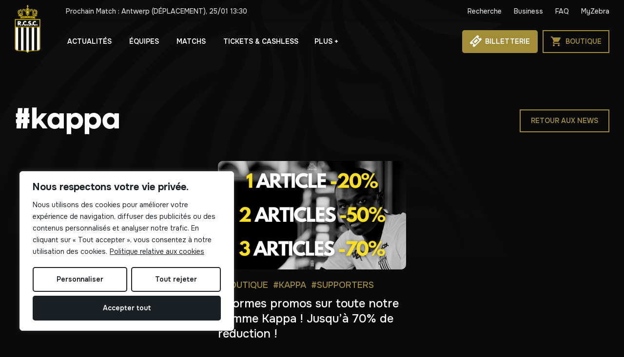

--- FILE ---
content_type: text/html; charset=UTF-8
request_url: https://www.sporting-charleroi.be/tag/kappa/
body_size: 24867
content:
<!DOCTYPE html>
<html lang="fr-BE">

<head>
    <meta charset="UTF-8">
    <title>Archives des kappa - RCSC - Sporting de Charleroi</title><link rel="preload" data-rocket-preload as="style" href="https://fonts.googleapis.com/css?family=Onest%3A100%2C100italic%2C200%2C200italic%2C300%2C300italic%2C400%2C400italic%2C500%2C500italic%2C600%2C600italic%2C700%2C700italic%2C800%2C800italic%2C900%2C900italic&#038;display=swap" /><link rel="stylesheet" href="https://fonts.googleapis.com/css?family=Onest%3A100%2C100italic%2C200%2C200italic%2C300%2C300italic%2C400%2C400italic%2C500%2C500italic%2C600%2C600italic%2C700%2C700italic%2C800%2C800italic%2C900%2C900italic&#038;display=swap" media="print" onload="this.media='all'" /><noscript><link rel="stylesheet" href="https://fonts.googleapis.com/css?family=Onest%3A100%2C100italic%2C200%2C200italic%2C300%2C300italic%2C400%2C400italic%2C500%2C500italic%2C600%2C600italic%2C700%2C700italic%2C800%2C800italic%2C900%2C900italic&#038;display=swap" /></noscript><link rel="preload" data-rocket-preload as="style" href="https://fonts.googleapis.com/css2?family=Onest:wght@100..900&#038;display=swap" /><link rel="stylesheet" href="https://fonts.googleapis.com/css2?family=Onest:wght@100..900&#038;display=swap" media="print" onload="this.media='all'" /><noscript><link rel="stylesheet" href="https://fonts.googleapis.com/css2?family=Onest:wght@100..900&#038;display=swap" /></noscript>
    <meta name="viewport" content="width=device-width, initial-scale=1.0">
    <link rel="profile" href="http://gmpg.org/xfn/11">
    <link rel="pingback" href="https://www.sporting-charleroi.be/xmlrpc.php">
    <meta name="msapplication-TileColor" content="#da532c">
    <meta name="msapplication-TileImage" content="/mstile-144x144.png">
    <meta name="facebook-domain-verification" content="m1i6qfscs5zhjjd3rbjpzfvk8knybc" />
    <link data-minify="1" rel="stylesheet" href="https://www.sporting-charleroi.be/wp-content/cache/min/1/uvv5ijd.css?ver=1768811755">
    <link rel="preconnect" href="https://fonts.googleapis.com">
    <link rel="preconnect" href="https://fonts.gstatic.com" crossorigin>
    
    <meta name='robots' content='index, follow, max-image-preview:large, max-snippet:-1, max-video-preview:-1' />
	<style>img:is([sizes="auto" i], [sizes^="auto," i]) { contain-intrinsic-size: 3000px 1500px }</style>
	
	<!-- This site is optimized with the Yoast SEO plugin v25.9 - https://yoast.com/wordpress/plugins/seo/ -->
	<link rel="canonical" href="https://www.sporting-charleroi.be/tag/kappa/" />
	<meta property="og:locale" content="fr_FR" />
	<meta property="og:type" content="article" />
	<meta property="og:title" content="Archives des kappa - RCSC - Sporting de Charleroi" />
	<meta property="og:url" content="https://www.sporting-charleroi.be/tag/kappa/" />
	<meta property="og:site_name" content="RCSC - Sporting de Charleroi" />
	<meta name="twitter:card" content="summary_large_image" />
	<script type="application/ld+json" class="yoast-schema-graph">{"@context":"https://schema.org","@graph":[{"@type":"CollectionPage","@id":"https://www.sporting-charleroi.be/tag/kappa/","url":"https://www.sporting-charleroi.be/tag/kappa/","name":"Archives des kappa - RCSC - Sporting de Charleroi","isPartOf":{"@id":"https://www.sporting-charleroi.be/#website"},"primaryImageOfPage":{"@id":"https://www.sporting-charleroi.be/tag/kappa/#primaryimage"},"image":{"@id":"https://www.sporting-charleroi.be/tag/kappa/#primaryimage"},"thumbnailUrl":"https://www.sporting-charleroi.be/wp-content/uploads/2023/05/Banniere-kappa-soldes.png","inLanguage":"fr-BE"},{"@type":"ImageObject","inLanguage":"fr-BE","@id":"https://www.sporting-charleroi.be/tag/kappa/#primaryimage","url":"https://www.sporting-charleroi.be/wp-content/uploads/2023/05/Banniere-kappa-soldes.png","contentUrl":"https://www.sporting-charleroi.be/wp-content/uploads/2023/05/Banniere-kappa-soldes.png","width":940,"height":400},{"@type":"WebSite","@id":"https://www.sporting-charleroi.be/#website","url":"https://www.sporting-charleroi.be/","name":"RCSC - Sporting de Charleroi","description":"","potentialAction":[{"@type":"SearchAction","target":{"@type":"EntryPoint","urlTemplate":"https://www.sporting-charleroi.be/?s={search_term_string}"},"query-input":{"@type":"PropertyValueSpecification","valueRequired":true,"valueName":"search_term_string"}}],"inLanguage":"fr-BE"}]}</script>
	<!-- / Yoast SEO plugin. -->


<link href='https://fonts.gstatic.com' crossorigin rel='preconnect' />
<link rel='stylesheet' id='wp-block-library-css' href='https://www.sporting-charleroi.be/wp-includes/css/dist/block-library/style.min.css?ver=6dfcef' type='text/css' media='all' />
<style id='classic-theme-styles-inline-css' type='text/css'>
/*! This file is auto-generated */
.wp-block-button__link{color:#fff;background-color:#32373c;border-radius:9999px;box-shadow:none;text-decoration:none;padding:calc(.667em + 2px) calc(1.333em + 2px);font-size:1.125em}.wp-block-file__button{background:#32373c;color:#fff;text-decoration:none}
</style>
<style id='global-styles-inline-css' type='text/css'>
:root{--wp--preset--aspect-ratio--square: 1;--wp--preset--aspect-ratio--4-3: 4/3;--wp--preset--aspect-ratio--3-4: 3/4;--wp--preset--aspect-ratio--3-2: 3/2;--wp--preset--aspect-ratio--2-3: 2/3;--wp--preset--aspect-ratio--16-9: 16/9;--wp--preset--aspect-ratio--9-16: 9/16;--wp--preset--color--black: #000000;--wp--preset--color--cyan-bluish-gray: #abb8c3;--wp--preset--color--white: #ffffff;--wp--preset--color--pale-pink: #f78da7;--wp--preset--color--vivid-red: #cf2e2e;--wp--preset--color--luminous-vivid-orange: #ff6900;--wp--preset--color--luminous-vivid-amber: #fcb900;--wp--preset--color--light-green-cyan: #7bdcb5;--wp--preset--color--vivid-green-cyan: #00d084;--wp--preset--color--pale-cyan-blue: #8ed1fc;--wp--preset--color--vivid-cyan-blue: #0693e3;--wp--preset--color--vivid-purple: #9b51e0;--wp--preset--gradient--vivid-cyan-blue-to-vivid-purple: linear-gradient(135deg,rgba(6,147,227,1) 0%,rgb(155,81,224) 100%);--wp--preset--gradient--light-green-cyan-to-vivid-green-cyan: linear-gradient(135deg,rgb(122,220,180) 0%,rgb(0,208,130) 100%);--wp--preset--gradient--luminous-vivid-amber-to-luminous-vivid-orange: linear-gradient(135deg,rgba(252,185,0,1) 0%,rgba(255,105,0,1) 100%);--wp--preset--gradient--luminous-vivid-orange-to-vivid-red: linear-gradient(135deg,rgba(255,105,0,1) 0%,rgb(207,46,46) 100%);--wp--preset--gradient--very-light-gray-to-cyan-bluish-gray: linear-gradient(135deg,rgb(238,238,238) 0%,rgb(169,184,195) 100%);--wp--preset--gradient--cool-to-warm-spectrum: linear-gradient(135deg,rgb(74,234,220) 0%,rgb(151,120,209) 20%,rgb(207,42,186) 40%,rgb(238,44,130) 60%,rgb(251,105,98) 80%,rgb(254,248,76) 100%);--wp--preset--gradient--blush-light-purple: linear-gradient(135deg,rgb(255,206,236) 0%,rgb(152,150,240) 100%);--wp--preset--gradient--blush-bordeaux: linear-gradient(135deg,rgb(254,205,165) 0%,rgb(254,45,45) 50%,rgb(107,0,62) 100%);--wp--preset--gradient--luminous-dusk: linear-gradient(135deg,rgb(255,203,112) 0%,rgb(199,81,192) 50%,rgb(65,88,208) 100%);--wp--preset--gradient--pale-ocean: linear-gradient(135deg,rgb(255,245,203) 0%,rgb(182,227,212) 50%,rgb(51,167,181) 100%);--wp--preset--gradient--electric-grass: linear-gradient(135deg,rgb(202,248,128) 0%,rgb(113,206,126) 100%);--wp--preset--gradient--midnight: linear-gradient(135deg,rgb(2,3,129) 0%,rgb(40,116,252) 100%);--wp--preset--font-size--small: 13px;--wp--preset--font-size--medium: 20px;--wp--preset--font-size--large: 36px;--wp--preset--font-size--x-large: 42px;--wp--preset--spacing--20: 0.44rem;--wp--preset--spacing--30: 0.67rem;--wp--preset--spacing--40: 1rem;--wp--preset--spacing--50: 1.5rem;--wp--preset--spacing--60: 2.25rem;--wp--preset--spacing--70: 3.38rem;--wp--preset--spacing--80: 5.06rem;--wp--preset--shadow--natural: 6px 6px 9px rgba(0, 0, 0, 0.2);--wp--preset--shadow--deep: 12px 12px 50px rgba(0, 0, 0, 0.4);--wp--preset--shadow--sharp: 6px 6px 0px rgba(0, 0, 0, 0.2);--wp--preset--shadow--outlined: 6px 6px 0px -3px rgba(255, 255, 255, 1), 6px 6px rgba(0, 0, 0, 1);--wp--preset--shadow--crisp: 6px 6px 0px rgba(0, 0, 0, 1);}:where(.is-layout-flex){gap: 0.5em;}:where(.is-layout-grid){gap: 0.5em;}body .is-layout-flex{display: flex;}.is-layout-flex{flex-wrap: wrap;align-items: center;}.is-layout-flex > :is(*, div){margin: 0;}body .is-layout-grid{display: grid;}.is-layout-grid > :is(*, div){margin: 0;}:where(.wp-block-columns.is-layout-flex){gap: 2em;}:where(.wp-block-columns.is-layout-grid){gap: 2em;}:where(.wp-block-post-template.is-layout-flex){gap: 1.25em;}:where(.wp-block-post-template.is-layout-grid){gap: 1.25em;}.has-black-color{color: var(--wp--preset--color--black) !important;}.has-cyan-bluish-gray-color{color: var(--wp--preset--color--cyan-bluish-gray) !important;}.has-white-color{color: var(--wp--preset--color--white) !important;}.has-pale-pink-color{color: var(--wp--preset--color--pale-pink) !important;}.has-vivid-red-color{color: var(--wp--preset--color--vivid-red) !important;}.has-luminous-vivid-orange-color{color: var(--wp--preset--color--luminous-vivid-orange) !important;}.has-luminous-vivid-amber-color{color: var(--wp--preset--color--luminous-vivid-amber) !important;}.has-light-green-cyan-color{color: var(--wp--preset--color--light-green-cyan) !important;}.has-vivid-green-cyan-color{color: var(--wp--preset--color--vivid-green-cyan) !important;}.has-pale-cyan-blue-color{color: var(--wp--preset--color--pale-cyan-blue) !important;}.has-vivid-cyan-blue-color{color: var(--wp--preset--color--vivid-cyan-blue) !important;}.has-vivid-purple-color{color: var(--wp--preset--color--vivid-purple) !important;}.has-black-background-color{background-color: var(--wp--preset--color--black) !important;}.has-cyan-bluish-gray-background-color{background-color: var(--wp--preset--color--cyan-bluish-gray) !important;}.has-white-background-color{background-color: var(--wp--preset--color--white) !important;}.has-pale-pink-background-color{background-color: var(--wp--preset--color--pale-pink) !important;}.has-vivid-red-background-color{background-color: var(--wp--preset--color--vivid-red) !important;}.has-luminous-vivid-orange-background-color{background-color: var(--wp--preset--color--luminous-vivid-orange) !important;}.has-luminous-vivid-amber-background-color{background-color: var(--wp--preset--color--luminous-vivid-amber) !important;}.has-light-green-cyan-background-color{background-color: var(--wp--preset--color--light-green-cyan) !important;}.has-vivid-green-cyan-background-color{background-color: var(--wp--preset--color--vivid-green-cyan) !important;}.has-pale-cyan-blue-background-color{background-color: var(--wp--preset--color--pale-cyan-blue) !important;}.has-vivid-cyan-blue-background-color{background-color: var(--wp--preset--color--vivid-cyan-blue) !important;}.has-vivid-purple-background-color{background-color: var(--wp--preset--color--vivid-purple) !important;}.has-black-border-color{border-color: var(--wp--preset--color--black) !important;}.has-cyan-bluish-gray-border-color{border-color: var(--wp--preset--color--cyan-bluish-gray) !important;}.has-white-border-color{border-color: var(--wp--preset--color--white) !important;}.has-pale-pink-border-color{border-color: var(--wp--preset--color--pale-pink) !important;}.has-vivid-red-border-color{border-color: var(--wp--preset--color--vivid-red) !important;}.has-luminous-vivid-orange-border-color{border-color: var(--wp--preset--color--luminous-vivid-orange) !important;}.has-luminous-vivid-amber-border-color{border-color: var(--wp--preset--color--luminous-vivid-amber) !important;}.has-light-green-cyan-border-color{border-color: var(--wp--preset--color--light-green-cyan) !important;}.has-vivid-green-cyan-border-color{border-color: var(--wp--preset--color--vivid-green-cyan) !important;}.has-pale-cyan-blue-border-color{border-color: var(--wp--preset--color--pale-cyan-blue) !important;}.has-vivid-cyan-blue-border-color{border-color: var(--wp--preset--color--vivid-cyan-blue) !important;}.has-vivid-purple-border-color{border-color: var(--wp--preset--color--vivid-purple) !important;}.has-vivid-cyan-blue-to-vivid-purple-gradient-background{background: var(--wp--preset--gradient--vivid-cyan-blue-to-vivid-purple) !important;}.has-light-green-cyan-to-vivid-green-cyan-gradient-background{background: var(--wp--preset--gradient--light-green-cyan-to-vivid-green-cyan) !important;}.has-luminous-vivid-amber-to-luminous-vivid-orange-gradient-background{background: var(--wp--preset--gradient--luminous-vivid-amber-to-luminous-vivid-orange) !important;}.has-luminous-vivid-orange-to-vivid-red-gradient-background{background: var(--wp--preset--gradient--luminous-vivid-orange-to-vivid-red) !important;}.has-very-light-gray-to-cyan-bluish-gray-gradient-background{background: var(--wp--preset--gradient--very-light-gray-to-cyan-bluish-gray) !important;}.has-cool-to-warm-spectrum-gradient-background{background: var(--wp--preset--gradient--cool-to-warm-spectrum) !important;}.has-blush-light-purple-gradient-background{background: var(--wp--preset--gradient--blush-light-purple) !important;}.has-blush-bordeaux-gradient-background{background: var(--wp--preset--gradient--blush-bordeaux) !important;}.has-luminous-dusk-gradient-background{background: var(--wp--preset--gradient--luminous-dusk) !important;}.has-pale-ocean-gradient-background{background: var(--wp--preset--gradient--pale-ocean) !important;}.has-electric-grass-gradient-background{background: var(--wp--preset--gradient--electric-grass) !important;}.has-midnight-gradient-background{background: var(--wp--preset--gradient--midnight) !important;}.has-small-font-size{font-size: var(--wp--preset--font-size--small) !important;}.has-medium-font-size{font-size: var(--wp--preset--font-size--medium) !important;}.has-large-font-size{font-size: var(--wp--preset--font-size--large) !important;}.has-x-large-font-size{font-size: var(--wp--preset--font-size--x-large) !important;}
:where(.wp-block-post-template.is-layout-flex){gap: 1.25em;}:where(.wp-block-post-template.is-layout-grid){gap: 1.25em;}
:where(.wp-block-columns.is-layout-flex){gap: 2em;}:where(.wp-block-columns.is-layout-grid){gap: 2em;}
:root :where(.wp-block-pullquote){font-size: 1.5em;line-height: 1.6;}
</style>
<link data-minify="1" rel='stylesheet' id='rcsc-css-theme-css' href='https://www.sporting-charleroi.be/wp-content/cache/min/1/wp-content/themes/eyaka/dist/css/theme.css?ver=1768811755' type='text/css' media='all' />
<link data-minify="1" rel='stylesheet' id='elementor-icons-css' href='https://www.sporting-charleroi.be/wp-content/cache/min/1/wp-content/plugins/elementor/assets/lib/eicons/css/elementor-icons.min.css?ver=1768811755' type='text/css' media='all' />
<link rel='stylesheet' id='elementor-frontend-css' href='https://www.sporting-charleroi.be/wp-content/uploads/elementor/css/custom-frontend.min.css?ver=1768236262' type='text/css' media='all' />
<link rel='stylesheet' id='elementor-post-12141-css' href='https://www.sporting-charleroi.be/wp-content/uploads/elementor/css/post-12141.css?ver=1768236261' type='text/css' media='all' />

<script type="text/javascript" id="cookie-law-info-js-extra">
/* <![CDATA[ */
var _ckyConfig = {"_ipData":[],"_assetsURL":"https:\/\/www.sporting-charleroi.be\/wp-content\/plugins\/cookie-law-info\/lite\/frontend\/images\/","_publicURL":"https:\/\/www.sporting-charleroi.be","_expiry":"365","_categories":[{"name":"N\u00e9cessaire","slug":"necessary","isNecessary":true,"ccpaDoNotSell":true,"cookies":[],"active":true,"defaultConsent":{"gdpr":true,"ccpa":true}},{"name":"Fonctionnelle","slug":"functional","isNecessary":false,"ccpaDoNotSell":true,"cookies":[],"active":true,"defaultConsent":{"gdpr":false,"ccpa":false}},{"name":"Analytique","slug":"analytics","isNecessary":false,"ccpaDoNotSell":true,"cookies":[],"active":true,"defaultConsent":{"gdpr":false,"ccpa":false}},{"name":"Performance","slug":"performance","isNecessary":false,"ccpaDoNotSell":true,"cookies":[],"active":true,"defaultConsent":{"gdpr":false,"ccpa":false}},{"name":"Publicit\u00e9","slug":"advertisement","isNecessary":false,"ccpaDoNotSell":true,"cookies":[],"active":true,"defaultConsent":{"gdpr":false,"ccpa":false}}],"_activeLaw":"gdpr","_rootDomain":"","_block":"1","_showBanner":"1","_bannerConfig":{"settings":{"type":"box","preferenceCenterType":"popup","position":"bottom-left","applicableLaw":"gdpr"},"behaviours":{"reloadBannerOnAccept":false,"loadAnalyticsByDefault":false,"animations":{"onLoad":"animate","onHide":"sticky"}},"config":{"revisitConsent":{"status":false,"tag":"revisit-consent","position":"bottom-left","meta":{"url":"#"},"styles":{"background-color":"#1B2025"},"elements":{"title":{"type":"text","tag":"revisit-consent-title","status":true,"styles":{"color":"#0056a7"}}}},"preferenceCenter":{"toggle":{"status":true,"tag":"detail-category-toggle","type":"toggle","states":{"active":{"styles":{"background-color":"#1863DC"}},"inactive":{"styles":{"background-color":"#D0D5D2"}}}}},"categoryPreview":{"status":false,"toggle":{"status":true,"tag":"detail-category-preview-toggle","type":"toggle","states":{"active":{"styles":{"background-color":"#1863DC"}},"inactive":{"styles":{"background-color":"#D0D5D2"}}}}},"videoPlaceholder":{"status":true,"styles":{"background-color":"#000000","border-color":"#000000","color":"#ffffff"}},"readMore":{"status":true,"tag":"readmore-button","type":"link","meta":{"noFollow":true,"newTab":true},"styles":{"color":"#1B2025","background-color":"transparent","border-color":"transparent"}},"auditTable":{"status":true},"optOption":{"status":true,"toggle":{"status":true,"tag":"optout-option-toggle","type":"toggle","states":{"active":{"styles":{"background-color":"#1863dc"}},"inactive":{"styles":{"background-color":"#FFFFFF"}}}}}}},"_version":"3.3.5","_logConsent":"1","_tags":[{"tag":"accept-button","styles":{"color":"#FFFFFF","background-color":"#1B2025","border-color":"#1B2025"}},{"tag":"reject-button","styles":{"color":"#1B2025","background-color":"transparent","border-color":"#1B2025"}},{"tag":"settings-button","styles":{"color":"#1B2025","background-color":"transparent","border-color":"#1B2025"}},{"tag":"readmore-button","styles":{"color":"#1B2025","background-color":"transparent","border-color":"transparent"}},{"tag":"donotsell-button","styles":{"color":"#1863DC","background-color":"transparent","border-color":"transparent"}},{"tag":"accept-button","styles":{"color":"#FFFFFF","background-color":"#1B2025","border-color":"#1B2025"}},{"tag":"revisit-consent","styles":{"background-color":"#1B2025"}}],"_shortCodes":[{"key":"cky_readmore","content":"<a href=\"https:\/\/www.sporting-charleroi.be\/politique-dutilisation-des-cookies\/\" class=\"cky-policy\" aria-label=\"Politique relative aux cookies\" target=\"_blank\" rel=\"noopener\" data-cky-tag=\"readmore-button\">Politique relative aux cookies<\/a>","tag":"readmore-button","status":true,"attributes":{"rel":"nofollow","target":"_blank"}},{"key":"cky_show_desc","content":"<button class=\"cky-show-desc-btn\" data-cky-tag=\"show-desc-button\" aria-label=\"Afficher plus\">Afficher plus<\/button>","tag":"show-desc-button","status":true,"attributes":[]},{"key":"cky_hide_desc","content":"<button class=\"cky-show-desc-btn\" data-cky-tag=\"hide-desc-button\" aria-label=\"Afficher moins\">Afficher moins<\/button>","tag":"hide-desc-button","status":true,"attributes":[]},{"key":"cky_category_toggle_label","content":"[cky_{{status}}_category_label] [cky_preference_{{category_slug}}_title]","tag":"","status":true,"attributes":[]},{"key":"cky_enable_category_label","content":"Activer","tag":"","status":true,"attributes":[]},{"key":"cky_disable_category_label","content":"D\u00e9sactiver","tag":"","status":true,"attributes":[]},{"key":"cky_video_placeholder","content":"<div class=\"video-placeholder-normal\" data-cky-tag=\"video-placeholder\" id=\"[UNIQUEID]\"><p class=\"video-placeholder-text-normal\" data-cky-tag=\"placeholder-title\">Veuillez accepter le consentement des cookies<\/p><\/div>","tag":"","status":true,"attributes":[]},{"key":"cky_enable_optout_label","content":"Activer","tag":"","status":true,"attributes":[]},{"key":"cky_disable_optout_label","content":"D\u00e9sactiver","tag":"","status":true,"attributes":[]},{"key":"cky_optout_toggle_label","content":"[cky_{{status}}_optout_label] [cky_optout_option_title]","tag":"","status":true,"attributes":[]},{"key":"cky_optout_option_title","content":"Ne pas vendre ou partager mes informations personnelles","tag":"","status":true,"attributes":[]},{"key":"cky_optout_close_label","content":"Fermer","tag":"","status":true,"attributes":[]},{"key":"cky_preference_close_label","content":"Fermer","tag":"","status":true,"attributes":[]}],"_rtl":"","_language":"fr","_providersToBlock":[]};
var _ckyStyles = {"css":".cky-overlay{background: #000000; opacity: 0.4; position: fixed; top: 0; left: 0; width: 100%; height: 100%; z-index: 99999999;}.cky-hide{display: none;}.cky-btn-revisit-wrapper{display: flex; align-items: center; justify-content: center; background: #0056a7; width: 45px; height: 45px; border-radius: 50%; position: fixed; z-index: 999999; cursor: pointer;}.cky-revisit-bottom-left{bottom: 15px; left: 15px;}.cky-revisit-bottom-right{bottom: 15px; right: 15px;}.cky-btn-revisit-wrapper .cky-btn-revisit{display: flex; align-items: center; justify-content: center; background: none; border: none; cursor: pointer; position: relative; margin: 0; padding: 0;}.cky-btn-revisit-wrapper .cky-btn-revisit img{max-width: fit-content; margin: 0; height: 30px; width: 30px;}.cky-revisit-bottom-left:hover::before{content: attr(data-tooltip); position: absolute; background: #4e4b66; color: #ffffff; left: calc(100% + 7px); font-size: 12px; line-height: 16px; width: max-content; padding: 4px 8px; border-radius: 4px;}.cky-revisit-bottom-left:hover::after{position: absolute; content: \"\"; border: 5px solid transparent; left: calc(100% + 2px); border-left-width: 0; border-right-color: #4e4b66;}.cky-revisit-bottom-right:hover::before{content: attr(data-tooltip); position: absolute; background: #4e4b66; color: #ffffff; right: calc(100% + 7px); font-size: 12px; line-height: 16px; width: max-content; padding: 4px 8px; border-radius: 4px;}.cky-revisit-bottom-right:hover::after{position: absolute; content: \"\"; border: 5px solid transparent; right: calc(100% + 2px); border-right-width: 0; border-left-color: #4e4b66;}.cky-revisit-hide{display: none;}.cky-consent-container{position: fixed; width: 440px; box-sizing: border-box; z-index: 9999999; border-radius: 6px;}.cky-consent-container .cky-consent-bar{background: #ffffff; border: 1px solid; padding: 20px 26px; box-shadow: 0 -1px 10px 0 #acabab4d; border-radius: 6px;}.cky-box-bottom-left{bottom: 40px; left: 40px;}.cky-box-bottom-right{bottom: 40px; right: 40px;}.cky-box-top-left{top: 40px; left: 40px;}.cky-box-top-right{top: 40px; right: 40px;}.cky-custom-brand-logo-wrapper .cky-custom-brand-logo{width: 100px; height: auto; margin: 0 0 12px 0;}.cky-notice .cky-title{color: #212121; font-weight: 700; font-size: 18px; line-height: 24px; margin: 0 0 12px 0;}.cky-notice-des *,.cky-preference-content-wrapper *,.cky-accordion-header-des *,.cky-gpc-wrapper .cky-gpc-desc *{font-size: 14px;}.cky-notice-des{color: #212121; font-size: 14px; line-height: 24px; font-weight: 400;}.cky-notice-des img{height: 25px; width: 25px;}.cky-consent-bar .cky-notice-des p,.cky-gpc-wrapper .cky-gpc-desc p,.cky-preference-body-wrapper .cky-preference-content-wrapper p,.cky-accordion-header-wrapper .cky-accordion-header-des p,.cky-cookie-des-table li div:last-child p{color: inherit; margin-top: 0; overflow-wrap: break-word;}.cky-notice-des P:last-child,.cky-preference-content-wrapper p:last-child,.cky-cookie-des-table li div:last-child p:last-child,.cky-gpc-wrapper .cky-gpc-desc p:last-child{margin-bottom: 0;}.cky-notice-des a.cky-policy,.cky-notice-des button.cky-policy{font-size: 14px; color: #1863dc; white-space: nowrap; cursor: pointer; background: transparent; border: 1px solid; text-decoration: underline;}.cky-notice-des button.cky-policy{padding: 0;}.cky-notice-des a.cky-policy:focus-visible,.cky-notice-des button.cky-policy:focus-visible,.cky-preference-content-wrapper .cky-show-desc-btn:focus-visible,.cky-accordion-header .cky-accordion-btn:focus-visible,.cky-preference-header .cky-btn-close:focus-visible,.cky-switch input[type=\"checkbox\"]:focus-visible,.cky-footer-wrapper a:focus-visible,.cky-btn:focus-visible{outline: 2px solid #1863dc; outline-offset: 2px;}.cky-btn:focus:not(:focus-visible),.cky-accordion-header .cky-accordion-btn:focus:not(:focus-visible),.cky-preference-content-wrapper .cky-show-desc-btn:focus:not(:focus-visible),.cky-btn-revisit-wrapper .cky-btn-revisit:focus:not(:focus-visible),.cky-preference-header .cky-btn-close:focus:not(:focus-visible),.cky-consent-bar .cky-banner-btn-close:focus:not(:focus-visible){outline: 0;}button.cky-show-desc-btn:not(:hover):not(:active){color: #1863dc; background: transparent;}button.cky-accordion-btn:not(:hover):not(:active),button.cky-banner-btn-close:not(:hover):not(:active),button.cky-btn-revisit:not(:hover):not(:active),button.cky-btn-close:not(:hover):not(:active){background: transparent;}.cky-consent-bar button:hover,.cky-modal.cky-modal-open button:hover,.cky-consent-bar button:focus,.cky-modal.cky-modal-open button:focus{text-decoration: none;}.cky-notice-btn-wrapper{display: flex; justify-content: flex-start; align-items: center; flex-wrap: wrap; margin-top: 16px;}.cky-notice-btn-wrapper .cky-btn{text-shadow: none; box-shadow: none;}.cky-btn{flex: auto; max-width: 100%; font-size: 14px; font-family: inherit; line-height: 24px; padding: 8px; font-weight: 500; margin: 0 8px 0 0; border-radius: 2px; cursor: pointer; text-align: center; text-transform: none; min-height: 0;}.cky-btn:hover{opacity: 0.8;}.cky-btn-customize{color: #1863dc; background: transparent; border: 2px solid #1863dc;}.cky-btn-reject{color: #1863dc; background: transparent; border: 2px solid #1863dc;}.cky-btn-accept{background: #1863dc; color: #ffffff; border: 2px solid #1863dc;}.cky-btn:last-child{margin-right: 0;}@media (max-width: 576px){.cky-box-bottom-left{bottom: 0; left: 0;}.cky-box-bottom-right{bottom: 0; right: 0;}.cky-box-top-left{top: 0; left: 0;}.cky-box-top-right{top: 0; right: 0;}}@media (max-width: 440px){.cky-box-bottom-left, .cky-box-bottom-right, .cky-box-top-left, .cky-box-top-right{width: 100%; max-width: 100%;}.cky-consent-container .cky-consent-bar{padding: 20px 0;}.cky-custom-brand-logo-wrapper, .cky-notice .cky-title, .cky-notice-des, .cky-notice-btn-wrapper{padding: 0 24px;}.cky-notice-des{max-height: 40vh; overflow-y: scroll;}.cky-notice-btn-wrapper{flex-direction: column; margin-top: 0;}.cky-btn{width: 100%; margin: 10px 0 0 0;}.cky-notice-btn-wrapper .cky-btn-customize{order: 2;}.cky-notice-btn-wrapper .cky-btn-reject{order: 3;}.cky-notice-btn-wrapper .cky-btn-accept{order: 1; margin-top: 16px;}}@media (max-width: 352px){.cky-notice .cky-title{font-size: 16px;}.cky-notice-des *{font-size: 12px;}.cky-notice-des, .cky-btn{font-size: 12px;}}.cky-modal.cky-modal-open{display: flex; visibility: visible; -webkit-transform: translate(-50%, -50%); -moz-transform: translate(-50%, -50%); -ms-transform: translate(-50%, -50%); -o-transform: translate(-50%, -50%); transform: translate(-50%, -50%); top: 50%; left: 50%; transition: all 1s ease;}.cky-modal{box-shadow: 0 32px 68px rgba(0, 0, 0, 0.3); margin: 0 auto; position: fixed; max-width: 100%; background: #ffffff; top: 50%; box-sizing: border-box; border-radius: 6px; z-index: 999999999; color: #212121; -webkit-transform: translate(-50%, 100%); -moz-transform: translate(-50%, 100%); -ms-transform: translate(-50%, 100%); -o-transform: translate(-50%, 100%); transform: translate(-50%, 100%); visibility: hidden; transition: all 0s ease;}.cky-preference-center{max-height: 79vh; overflow: hidden; width: 845px; overflow: hidden; flex: 1 1 0; display: flex; flex-direction: column; border-radius: 6px;}.cky-preference-header{display: flex; align-items: center; justify-content: space-between; padding: 22px 24px; border-bottom: 1px solid;}.cky-preference-header .cky-preference-title{font-size: 18px; font-weight: 700; line-height: 24px;}.cky-preference-header .cky-btn-close{margin: 0; cursor: pointer; vertical-align: middle; padding: 0; background: none; border: none; width: auto; height: auto; min-height: 0; line-height: 0; text-shadow: none; box-shadow: none;}.cky-preference-header .cky-btn-close img{margin: 0; height: 10px; width: 10px;}.cky-preference-body-wrapper{padding: 0 24px; flex: 1; overflow: auto; box-sizing: border-box;}.cky-preference-content-wrapper,.cky-gpc-wrapper .cky-gpc-desc{font-size: 14px; line-height: 24px; font-weight: 400; padding: 12px 0;}.cky-preference-content-wrapper{border-bottom: 1px solid;}.cky-preference-content-wrapper img{height: 25px; width: 25px;}.cky-preference-content-wrapper .cky-show-desc-btn{font-size: 14px; font-family: inherit; color: #1863dc; text-decoration: none; line-height: 24px; padding: 0; margin: 0; white-space: nowrap; cursor: pointer; background: transparent; border-color: transparent; text-transform: none; min-height: 0; text-shadow: none; box-shadow: none;}.cky-accordion-wrapper{margin-bottom: 10px;}.cky-accordion{border-bottom: 1px solid;}.cky-accordion:last-child{border-bottom: none;}.cky-accordion .cky-accordion-item{display: flex; margin-top: 10px;}.cky-accordion .cky-accordion-body{display: none;}.cky-accordion.cky-accordion-active .cky-accordion-body{display: block; padding: 0 22px; margin-bottom: 16px;}.cky-accordion-header-wrapper{cursor: pointer; width: 100%;}.cky-accordion-item .cky-accordion-header{display: flex; justify-content: space-between; align-items: center;}.cky-accordion-header .cky-accordion-btn{font-size: 16px; font-family: inherit; color: #212121; line-height: 24px; background: none; border: none; font-weight: 700; padding: 0; margin: 0; cursor: pointer; text-transform: none; min-height: 0; text-shadow: none; box-shadow: none;}.cky-accordion-header .cky-always-active{color: #008000; font-weight: 600; line-height: 24px; font-size: 14px;}.cky-accordion-header-des{font-size: 14px; line-height: 24px; margin: 10px 0 16px 0;}.cky-accordion-chevron{margin-right: 22px; position: relative; cursor: pointer;}.cky-accordion-chevron-hide{display: none;}.cky-accordion .cky-accordion-chevron i::before{content: \"\"; position: absolute; border-right: 1.4px solid; border-bottom: 1.4px solid; border-color: inherit; height: 6px; width: 6px; -webkit-transform: rotate(-45deg); -moz-transform: rotate(-45deg); -ms-transform: rotate(-45deg); -o-transform: rotate(-45deg); transform: rotate(-45deg); transition: all 0.2s ease-in-out; top: 8px;}.cky-accordion.cky-accordion-active .cky-accordion-chevron i::before{-webkit-transform: rotate(45deg); -moz-transform: rotate(45deg); -ms-transform: rotate(45deg); -o-transform: rotate(45deg); transform: rotate(45deg);}.cky-audit-table{background: #f4f4f4; border-radius: 6px;}.cky-audit-table .cky-empty-cookies-text{color: inherit; font-size: 12px; line-height: 24px; margin: 0; padding: 10px;}.cky-audit-table .cky-cookie-des-table{font-size: 12px; line-height: 24px; font-weight: normal; padding: 15px 10px; border-bottom: 1px solid; border-bottom-color: inherit; margin: 0;}.cky-audit-table .cky-cookie-des-table:last-child{border-bottom: none;}.cky-audit-table .cky-cookie-des-table li{list-style-type: none; display: flex; padding: 3px 0;}.cky-audit-table .cky-cookie-des-table li:first-child{padding-top: 0;}.cky-cookie-des-table li div:first-child{width: 100px; font-weight: 600; word-break: break-word; word-wrap: break-word;}.cky-cookie-des-table li div:last-child{flex: 1; word-break: break-word; word-wrap: break-word; margin-left: 8px;}.cky-footer-shadow{display: block; width: 100%; height: 40px; background: linear-gradient(180deg, rgba(255, 255, 255, 0) 0%, #ffffff 100%); position: absolute; bottom: calc(100% - 1px);}.cky-footer-wrapper{position: relative;}.cky-prefrence-btn-wrapper{display: flex; flex-wrap: wrap; align-items: center; justify-content: center; padding: 22px 24px; border-top: 1px solid;}.cky-prefrence-btn-wrapper .cky-btn{flex: auto; max-width: 100%; text-shadow: none; box-shadow: none;}.cky-btn-preferences{color: #1863dc; background: transparent; border: 2px solid #1863dc;}.cky-preference-header,.cky-preference-body-wrapper,.cky-preference-content-wrapper,.cky-accordion-wrapper,.cky-accordion,.cky-accordion-wrapper,.cky-footer-wrapper,.cky-prefrence-btn-wrapper{border-color: inherit;}@media (max-width: 845px){.cky-modal{max-width: calc(100% - 16px);}}@media (max-width: 576px){.cky-modal{max-width: 100%;}.cky-preference-center{max-height: 100vh;}.cky-prefrence-btn-wrapper{flex-direction: column;}.cky-accordion.cky-accordion-active .cky-accordion-body{padding-right: 0;}.cky-prefrence-btn-wrapper .cky-btn{width: 100%; margin: 10px 0 0 0;}.cky-prefrence-btn-wrapper .cky-btn-reject{order: 3;}.cky-prefrence-btn-wrapper .cky-btn-accept{order: 1; margin-top: 0;}.cky-prefrence-btn-wrapper .cky-btn-preferences{order: 2;}}@media (max-width: 425px){.cky-accordion-chevron{margin-right: 15px;}.cky-notice-btn-wrapper{margin-top: 0;}.cky-accordion.cky-accordion-active .cky-accordion-body{padding: 0 15px;}}@media (max-width: 352px){.cky-preference-header .cky-preference-title{font-size: 16px;}.cky-preference-header{padding: 16px 24px;}.cky-preference-content-wrapper *, .cky-accordion-header-des *{font-size: 12px;}.cky-preference-content-wrapper, .cky-preference-content-wrapper .cky-show-more, .cky-accordion-header .cky-always-active, .cky-accordion-header-des, .cky-preference-content-wrapper .cky-show-desc-btn, .cky-notice-des a.cky-policy{font-size: 12px;}.cky-accordion-header .cky-accordion-btn{font-size: 14px;}}.cky-switch{display: flex;}.cky-switch input[type=\"checkbox\"]{position: relative; width: 44px; height: 24px; margin: 0; background: #d0d5d2; -webkit-appearance: none; border-radius: 50px; cursor: pointer; outline: 0; border: none; top: 0;}.cky-switch input[type=\"checkbox\"]:checked{background: #1863dc;}.cky-switch input[type=\"checkbox\"]:before{position: absolute; content: \"\"; height: 20px; width: 20px; left: 2px; bottom: 2px; border-radius: 50%; background-color: white; -webkit-transition: 0.4s; transition: 0.4s; margin: 0;}.cky-switch input[type=\"checkbox\"]:after{display: none;}.cky-switch input[type=\"checkbox\"]:checked:before{-webkit-transform: translateX(20px); -ms-transform: translateX(20px); transform: translateX(20px);}@media (max-width: 425px){.cky-switch input[type=\"checkbox\"]{width: 38px; height: 21px;}.cky-switch input[type=\"checkbox\"]:before{height: 17px; width: 17px;}.cky-switch input[type=\"checkbox\"]:checked:before{-webkit-transform: translateX(17px); -ms-transform: translateX(17px); transform: translateX(17px);}}.cky-consent-bar .cky-banner-btn-close{position: absolute; right: 9px; top: 5px; background: none; border: none; cursor: pointer; padding: 0; margin: 0; min-height: 0; line-height: 0; height: auto; width: auto; text-shadow: none; box-shadow: none;}.cky-consent-bar .cky-banner-btn-close img{height: 9px; width: 9px; margin: 0;}.cky-notice-group{font-size: 14px; line-height: 24px; font-weight: 400; color: #212121;}.cky-notice-btn-wrapper .cky-btn-do-not-sell{font-size: 14px; line-height: 24px; padding: 6px 0; margin: 0; font-weight: 500; background: none; border-radius: 2px; border: none; cursor: pointer; text-align: left; color: #1863dc; background: transparent; border-color: transparent; box-shadow: none; text-shadow: none;}.cky-consent-bar .cky-banner-btn-close:focus-visible,.cky-notice-btn-wrapper .cky-btn-do-not-sell:focus-visible,.cky-opt-out-btn-wrapper .cky-btn:focus-visible,.cky-opt-out-checkbox-wrapper input[type=\"checkbox\"].cky-opt-out-checkbox:focus-visible{outline: 2px solid #1863dc; outline-offset: 2px;}@media (max-width: 440px){.cky-consent-container{width: 100%;}}@media (max-width: 352px){.cky-notice-des a.cky-policy, .cky-notice-btn-wrapper .cky-btn-do-not-sell{font-size: 12px;}}.cky-opt-out-wrapper{padding: 12px 0;}.cky-opt-out-wrapper .cky-opt-out-checkbox-wrapper{display: flex; align-items: center;}.cky-opt-out-checkbox-wrapper .cky-opt-out-checkbox-label{font-size: 16px; font-weight: 700; line-height: 24px; margin: 0 0 0 12px; cursor: pointer;}.cky-opt-out-checkbox-wrapper input[type=\"checkbox\"].cky-opt-out-checkbox{background-color: #ffffff; border: 1px solid black; width: 20px; height: 18.5px; margin: 0; -webkit-appearance: none; position: relative; display: flex; align-items: center; justify-content: center; border-radius: 2px; cursor: pointer;}.cky-opt-out-checkbox-wrapper input[type=\"checkbox\"].cky-opt-out-checkbox:checked{background-color: #1863dc; border: none;}.cky-opt-out-checkbox-wrapper input[type=\"checkbox\"].cky-opt-out-checkbox:checked::after{left: 6px; bottom: 4px; width: 7px; height: 13px; border: solid #ffffff; border-width: 0 3px 3px 0; border-radius: 2px; -webkit-transform: rotate(45deg); -ms-transform: rotate(45deg); transform: rotate(45deg); content: \"\"; position: absolute; box-sizing: border-box;}.cky-opt-out-checkbox-wrapper.cky-disabled .cky-opt-out-checkbox-label,.cky-opt-out-checkbox-wrapper.cky-disabled input[type=\"checkbox\"].cky-opt-out-checkbox{cursor: no-drop;}.cky-gpc-wrapper{margin: 0 0 0 32px;}.cky-footer-wrapper .cky-opt-out-btn-wrapper{display: flex; flex-wrap: wrap; align-items: center; justify-content: center; padding: 22px 24px;}.cky-opt-out-btn-wrapper .cky-btn{flex: auto; max-width: 100%; text-shadow: none; box-shadow: none;}.cky-opt-out-btn-wrapper .cky-btn-cancel{border: 1px solid #dedfe0; background: transparent; color: #858585;}.cky-opt-out-btn-wrapper .cky-btn-confirm{background: #1863dc; color: #ffffff; border: 1px solid #1863dc;}@media (max-width: 352px){.cky-opt-out-checkbox-wrapper .cky-opt-out-checkbox-label{font-size: 14px;}.cky-gpc-wrapper .cky-gpc-desc, .cky-gpc-wrapper .cky-gpc-desc *{font-size: 12px;}.cky-opt-out-checkbox-wrapper input[type=\"checkbox\"].cky-opt-out-checkbox{width: 16px; height: 16px;}.cky-opt-out-checkbox-wrapper input[type=\"checkbox\"].cky-opt-out-checkbox:checked::after{left: 5px; bottom: 4px; width: 3px; height: 9px;}.cky-gpc-wrapper{margin: 0 0 0 28px;}}.video-placeholder-youtube{background-size: 100% 100%; background-position: center; background-repeat: no-repeat; background-color: #b2b0b059; position: relative; display: flex; align-items: center; justify-content: center; max-width: 100%;}.video-placeholder-text-youtube{text-align: center; align-items: center; padding: 10px 16px; background-color: #000000cc; color: #ffffff; border: 1px solid; border-radius: 2px; cursor: pointer;}.video-placeholder-normal{background-image: url(\"\/wp-content\/plugins\/cookie-law-info\/lite\/frontend\/images\/placeholder.svg\"); background-size: 80px; background-position: center; background-repeat: no-repeat; background-color: #b2b0b059; position: relative; display: flex; align-items: flex-end; justify-content: center; max-width: 100%;}.video-placeholder-text-normal{align-items: center; padding: 10px 16px; text-align: center; border: 1px solid; border-radius: 2px; cursor: pointer;}.cky-rtl{direction: rtl; text-align: right;}.cky-rtl .cky-banner-btn-close{left: 9px; right: auto;}.cky-rtl .cky-notice-btn-wrapper .cky-btn:last-child{margin-right: 8px;}.cky-rtl .cky-notice-btn-wrapper .cky-btn:first-child{margin-right: 0;}.cky-rtl .cky-notice-btn-wrapper{margin-left: 0; margin-right: 15px;}.cky-rtl .cky-prefrence-btn-wrapper .cky-btn{margin-right: 8px;}.cky-rtl .cky-prefrence-btn-wrapper .cky-btn:first-child{margin-right: 0;}.cky-rtl .cky-accordion .cky-accordion-chevron i::before{border: none; border-left: 1.4px solid; border-top: 1.4px solid; left: 12px;}.cky-rtl .cky-accordion.cky-accordion-active .cky-accordion-chevron i::before{-webkit-transform: rotate(-135deg); -moz-transform: rotate(-135deg); -ms-transform: rotate(-135deg); -o-transform: rotate(-135deg); transform: rotate(-135deg);}@media (max-width: 768px){.cky-rtl .cky-notice-btn-wrapper{margin-right: 0;}}@media (max-width: 576px){.cky-rtl .cky-notice-btn-wrapper .cky-btn:last-child{margin-right: 0;}.cky-rtl .cky-prefrence-btn-wrapper .cky-btn{margin-right: 0;}.cky-rtl .cky-accordion.cky-accordion-active .cky-accordion-body{padding: 0 22px 0 0;}}@media (max-width: 425px){.cky-rtl .cky-accordion.cky-accordion-active .cky-accordion-body{padding: 0 15px 0 0;}}.cky-rtl .cky-opt-out-btn-wrapper .cky-btn{margin-right: 12px;}.cky-rtl .cky-opt-out-btn-wrapper .cky-btn:first-child{margin-right: 0;}.cky-rtl .cky-opt-out-checkbox-wrapper .cky-opt-out-checkbox-label{margin: 0 12px 0 0;}"};
/* ]]> */
</script>
<script type="text/javascript" src="https://www.sporting-charleroi.be/wp-content/plugins/cookie-law-info/lite/frontend/js/script.min.js?ver=3.3.5" id="cookie-law-info-js" data-rocket-defer defer></script>
<script type="text/javascript" src="https://www.sporting-charleroi.be/wp-includes/js/jquery/jquery.min.js?ver=3.7.1" id="jquery-core-js" data-rocket-defer defer></script>
<script type="text/javascript" src="https://www.sporting-charleroi.be/wp-includes/js/jquery/jquery-migrate.min.js?ver=3.4.1" id="jquery-migrate-js" data-rocket-defer defer></script>
<script type="text/javascript" id="getPlayersBySeasonAndType-js-extra">
/* <![CDATA[ */
var ajax_var = {"ajaxurl":"https:\/\/www.sporting-charleroi.be\/wp-admin\/admin-ajax.php","nonce":"d50623c7d4"};
/* ]]> */
</script>
<script data-minify="1" type="text/javascript" src="https://www.sporting-charleroi.be/wp-content/cache/min/1/wp-content/themes/eyaka/dist/js/theme.js?ver=1768811755" id="getPlayersBySeasonAndType-js" data-rocket-defer defer></script>
<link rel="https://api.w.org/" href="https://www.sporting-charleroi.be/wp-json/" /><link rel="alternate" title="JSON" type="application/json" href="https://www.sporting-charleroi.be/wp-json/wp/v2/tags/388" /><style id="cky-style-inline">[data-cky-tag]{visibility:hidden;}</style><meta name="generator" content="Elementor 3.32.2; features: additional_custom_breakpoints; settings: css_print_method-external, google_font-enabled, font_display-auto">
<style>
	body {
		background-color: #0A0A0A !important;
	}
</style>
			<style>
				.e-con.e-parent:nth-of-type(n+4):not(.e-lazyloaded):not(.e-no-lazyload),
				.e-con.e-parent:nth-of-type(n+4):not(.e-lazyloaded):not(.e-no-lazyload) * {
					background-image: none !important;
				}
				@media screen and (max-height: 1024px) {
					.e-con.e-parent:nth-of-type(n+3):not(.e-lazyloaded):not(.e-no-lazyload),
					.e-con.e-parent:nth-of-type(n+3):not(.e-lazyloaded):not(.e-no-lazyload) * {
						background-image: none !important;
					}
				}
				@media screen and (max-height: 640px) {
					.e-con.e-parent:nth-of-type(n+2):not(.e-lazyloaded):not(.e-no-lazyload),
					.e-con.e-parent:nth-of-type(n+2):not(.e-lazyloaded):not(.e-no-lazyload) * {
						background-image: none !important;
					}
				}
			</style>
						<meta name="theme-color" content="#0A0A0A">
			<link rel="icon" href="https://www.sporting-charleroi.be/wp-content/uploads/2024/07/logo-sporting-charleroi-150x150.png" sizes="32x32" />
<link rel="icon" href="https://www.sporting-charleroi.be/wp-content/uploads/2024/07/logo-sporting-charleroi-300x300.png" sizes="192x192" />
<link rel="apple-touch-icon" href="https://www.sporting-charleroi.be/wp-content/uploads/2024/07/logo-sporting-charleroi-300x300.png" />
<meta name="msapplication-TileImage" content="https://www.sporting-charleroi.be/wp-content/uploads/2024/07/logo-sporting-charleroi-300x300.png" />
<noscript><style id="rocket-lazyload-nojs-css">.rll-youtube-player, [data-lazy-src]{display:none !important;}</style></noscript>    <!-- Google tag (gtag.js) -->
	<script async src="https://www.googletagmanager.com/gtag/js?id=G-KPZHCH4GLY"></script>
	<script>window.dataLayer = window.dataLayer || []; function gtag(){dataLayer.push(arguments);} gtag('js', new Date()); gtag('config', 'G-KPZHCH4GLY');</script>
    <!-- End Google tag (gtag.js) -->
<meta name="generator" content="WP Rocket 3.18.2" data-wpr-features="wpr_defer_js wpr_minify_js wpr_lazyload_images wpr_lazyload_iframes wpr_image_dimensions wpr_minify_css wpr_preload_links wpr_desktop" /></head>

<body class="archive tag tag-kappa tag-388 wp-theme-eyaka elementor-default elementor-kit-12141" data-url="https://www.sporting-charleroi.be">

<div data-rocket-location-hash="d34bbb8ac4a7a7878c5062161a96e291" class="page-wrapper" id="page-wrapper">

    <header data-rocket-location-hash="b85ff144c104ffc899079a0a0ed11d2e" class="header" id="header">
        
        
        <div data-rocket-location-hash="64aa2bed7fbc749679bbd1ed0bea65a0" class="header__logo">
            <div class="wrap">
                                    <div class="header-logo">
                        <a href="https://www.sporting-charleroi.be/">
                            <img width="50" height="93" src="data:image/svg+xml,%3Csvg%20xmlns='http://www.w3.org/2000/svg'%20viewBox='0%200%2050%2093'%3E%3C/svg%3E" class="attachment-full size-full" alt="" decoding="async" data-lazy-src="https://www.sporting-charleroi.be/wp-content/uploads/2025/09/rcsc-logo-1.svg" /><noscript><img width="50" height="93" src="https://www.sporting-charleroi.be/wp-content/uploads/2025/09/rcsc-logo-1.svg" class="attachment-full size-full" alt="" decoding="async" /></noscript>                        </a>
                    </div>
                            </div>
        </div>

        <div data-rocket-location-hash="5d8f97aac47f58a589f0443b23155a49" class="header__topbar">
            <div class="wrap">
                <div class="header-topbar">
                    <div class="header-topbar__nextmatch">
                                                        <a href="https://ticketing.sporting-charleroi.be/" target="_blank">
                                    <span>Prochain Match :</span>
                                    Antwerp <span>(DÉPLACEMENT),</span>                                                                            <span class="hnm-date">
                                            25/01                                        </span>
                                        <span class="hnm-time" data-nextmatch-timestamp="1769344200">
                                            13:30                                        </span>
                                                                    </a>
                                                </div>
                    <div class="header-topbar__links">
                        <ul>
                            <li>
                                <a href="#" id="searchbar-open">
                                    Recherche                                </a>
                            </li>
                        </ul>
                        <ul id="menu-menu-de-la-barre-superieure" class="topbar-menu"><li id="menu-item-14609857" class="menu-item menu-item-type-post_type menu-item-object-page menu-item-14609857"><a href="https://www.sporting-charleroi.be/business/">Business</a></li>
<li id="menu-item-14609856" class="menu-item menu-item-type-post_type menu-item-object-page menu-item-14609856"><a href="https://www.sporting-charleroi.be/faq/">FAQ</a></li>
<li id="menu-item-14609858" class="menu-item menu-item-type-custom menu-item-object-custom menu-item-14609858"><a href="https://myzebra.sporting-charleroi.be/logins">MyZebra</a></li>
</ul>                    </div>
                </div>
            </div>
        </div>

        <div data-rocket-location-hash="28a7c5821a9267c3cd2efab15f43a5de" class="header__nav">
            <div class="wrap">
                <div class="header-menus">

                    <div class="header-mainmenu">
                        <ul id="menu-menu-principal" class="main-menu"><li id="menu-item-3734647" class="menu-item menu-item-type-post_type menu-item-object-page menu-item-3734647"><a href="https://www.sporting-charleroi.be/actualites/">Actualités</a></li>
<li id="menu-item-14599" class="menu-item menu-item-type-post_type menu-item-object-page menu-item-has-children menu-item-14599"><a href="https://www.sporting-charleroi.be/equipes/">Équipes</a>
<ul class="sub-menu">
	<li id="menu-item-3734570" class="menu-item menu-item-type-post_type menu-item-object-page menu-item-3734570"><a href="https://www.sporting-charleroi.be/equipes/noyau-a/">Noyau A</a></li>
	<li id="menu-item-3734568" class="menu-item menu-item-type-post_type menu-item-object-page menu-item-3734568"><a href="https://www.sporting-charleroi.be/equipes/zebra-elites/">Zebra Elites</a></li>
	<li id="menu-item-3734569" class="menu-item menu-item-type-post_type menu-item-object-page menu-item-3734569"><a href="https://www.sporting-charleroi.be/equipes/women/">Women</a></li>
	<li id="menu-item-3734567" class="menu-item menu-item-type-post_type menu-item-object-page menu-item-3734567"><a href="https://www.sporting-charleroi.be/equipes/younited/">Younited</a></li>
</ul>
</li>
<li id="menu-item-3170706" class="menu-item menu-item-type-post_type menu-item-object-page menu-item-has-children menu-item-3170706"><a href="https://www.sporting-charleroi.be/matchs/">Matchs</a>
<ul class="sub-menu">
	<li id="menu-item-14598" class="menu-item menu-item-type-post_type menu-item-object-page menu-item-14598"><a href="https://www.sporting-charleroi.be/matchs/calendrier/">Calendrier</a></li>
	<li id="menu-item-14609301" class="menu-item menu-item-type-post_type menu-item-object-page menu-item-14609301"><a href="https://www.sporting-charleroi.be/matchs/resultats/">Résultats</a></li>
	<li id="menu-item-14597" class="menu-item menu-item-type-post_type menu-item-object-page menu-item-14597"><a href="https://www.sporting-charleroi.be/matchs/classement/">Classement</a></li>
</ul>
</li>
<li id="menu-item-5721393" class="menu-item menu-item-type-post_type menu-item-object-page menu-item-has-children menu-item-5721393"><a href="https://www.sporting-charleroi.be/ticketing/">Tickets &#038; Cashless</a>
<ul class="sub-menu">
	<li id="menu-item-754161" class="menu-item menu-item-type-post_type menu-item-object-page menu-item-754161"><a href="https://www.sporting-charleroi.be/ticketing/tickets/">Tickets</a></li>
	<li id="menu-item-10670028" class="menu-item menu-item-type-post_type menu-item-object-page menu-item-10670028"><a href="https://www.sporting-charleroi.be/ticketing/abonnements/">Abonnements</a></li>
	<li id="menu-item-14604" class="menu-item menu-item-type-post_type menu-item-object-page menu-item-14604"><a href="https://www.sporting-charleroi.be/ticketing/cashless/">Cashless &#8211; Consulter &#038; recharger ma carte</a></li>
	<li id="menu-item-5718574" class="menu-item menu-item-type-post_type menu-item-object-page menu-item-5718574"><a href="https://www.sporting-charleroi.be/ticketing/louer-mon-abonnement/">Louer mon abonnement</a></li>
	<li id="menu-item-5760884" class="menu-item menu-item-type-post_type menu-item-object-page menu-item-5760884"><a href="https://www.sporting-charleroi.be/ticketing/transmettre-gratuitement-mon-abonnement/">Prêter mon abonnement</a></li>
</ul>
</li>
</ul>                    </div>

                    <div class="header-secondmenu">
                        <button type="button">
                            Plus +                        </button>
                        <div class="header-secondmenu__links">
                            <div class="wrap">
                                <ul id="menu-menu-secondaire" class="second-menu"><li id="menu-item-14610022" class="menu-item menu-item-type-post_type menu-item-object-page menu-item-has-children menu-item-14610022"><a href="https://www.sporting-charleroi.be/club/">Le Club</a>
<ul class="sub-menu">
	<li id="menu-item-14610023" class="menu-item menu-item-type-post_type menu-item-object-page menu-item-14610023"><a href="https://www.sporting-charleroi.be/club/histoire/">Histoire</a></li>
	<li id="menu-item-14610024" class="menu-item menu-item-type-post_type menu-item-object-page menu-item-14610024"><a href="https://www.sporting-charleroi.be/club/stade/">Stade</a></li>
	<li id="menu-item-14610026" class="menu-item menu-item-type-custom menu-item-object-custom menu-item-14610026"><a href="https://www.sporting-charleroi.be/news/strategie-2030/">Stratégie 2030</a></li>
	<li id="menu-item-14610025" class="menu-item menu-item-type-post_type menu-item-object-page menu-item-14610025"><a href="https://www.sporting-charleroi.be/business/">Business</a></li>
	<li id="menu-item-14610027" class="menu-item menu-item-type-custom menu-item-object-custom menu-item-14610027"><a href="https://www.facebook.com/ZebraBelfiusAcademy">Zebra Belfius Academy</a></li>
</ul>
</li>
<li id="menu-item-14610034" class="menu-item menu-item-type-custom menu-item-object-custom menu-item-has-children menu-item-14610034"><a href="https://www.sporting-charleroi.be/supporters/">Les Supporters</a>
<ul class="sub-menu">
	<li id="menu-item-14610032" class="menu-item menu-item-type-custom menu-item-object-custom menu-item-14610032"><a href="https://myzebra.sporting-charleroi.be/#brand">MyZebra</a></li>
	<li id="menu-item-14610033" class="menu-item menu-item-type-custom menu-item-object-custom menu-item-14610033"><a href="https://www.sporting-charleroi.be/faq/billetterie/">Infos Billetterie</a></li>
	<li id="menu-item-14610028" class="menu-item menu-item-type-post_type menu-item-object-page menu-item-14610028"><a href="https://www.sporting-charleroi.be/supporters/clubs-de-supporters/">Clubs de supporters</a></li>
	<li id="menu-item-14610029" class="menu-item menu-item-type-post_type menu-item-object-page menu-item-14610029"><a href="https://www.sporting-charleroi.be/supporters/collectif-rcsc/">Collectif RCSC</a></li>
	<li id="menu-item-14610031" class="menu-item menu-item-type-post_type menu-item-object-page menu-item-14610031"><a href="https://www.sporting-charleroi.be/supporters/accessibilite-pour-tous/">Accessibilité pour tous</a></li>
	<li id="menu-item-14610030" class="menu-item menu-item-type-post_type menu-item-object-page menu-item-14610030"><a href="https://www.sporting-charleroi.be/supporters/supporters-visiteurs/">Visiteurs / Bezoekers</a></li>
</ul>
</li>
<li id="menu-item-5723312" class="menu-item menu-item-type-post_type menu-item-object-page menu-item-has-children menu-item-5723312"><a href="https://www.sporting-charleroi.be/fondation/">La Fondation</a>
<ul class="sub-menu">
	<li id="menu-item-3735762" class="menu-item menu-item-type-post_type menu-item-object-page menu-item-3735762"><a href="https://www.sporting-charleroi.be/fondation/decouvrez-notre-fondation/">Fondation RCSC</a></li>
	<li id="menu-item-3735702" class="menu-item menu-item-type-post_type menu-item-object-page menu-item-3735702"><a href="https://www.sporting-charleroi.be/fondation/fsr-au-sporting-de-charleroi/">Engagement Sociaux</a></li>
	<li id="menu-item-3735723" class="menu-item menu-item-type-custom menu-item-object-custom menu-item-3735723"><a href="https://docs.google.com/forms/d/e/1FAIpQLSesm6fQKbr_pcB1ekV_fOU6J3TkD-w4DIeq4u-ELZwINA7zNQ/viewform">Soutien scolaire</a></li>
</ul>
</li>
</ul>                            </div>
                        </div>
                    </div>

                    <div class="header-usefullinks">
                        <ul>
                            <li class="hbtn-burger">
                                <button class="btn btn--black" id="mobilemenu-open" type="button">
                                    <span></span>
                                </button>
                            </li>
                                                            <li class="hbtn-tickets">
                                    <a class="btn btn--icon-left" href="https://ticketing.sporting-charleroi.be/" target="_blank">
                                        <i class="icon-ticket"></i>
                                        <span>Billetterie</span>
                                    </a>
                                </li>
                                                                                        <li class="hbtn-shop">
                                    <a class="btn btn--outline btn--icon-left" href="https://shop.sporting-charleroi.be/index.php" target="_blank">
                                        <i class="icon-shop"></i>
                                        <span>Boutique</span>
                                    </a>
                                </li>
                                                    </ul>
                    </div>
                    
                </div>
            </div>
        </div>

    </header>

    <div data-rocket-location-hash="c40f3b6691879373aaf1e05802fc6bd7" class="mobilemenu-popup" id="mobilemenu-popup">
        <div data-rocket-location-hash="4daaeabe648b61ac886b7e33b302be30" class="mobilemenu-popup__wrap">
            <div class="mobilemenu-popup__content">
                <button id="mobilemenu-close" type="button"></button>
                                    <div class="mobilemenu-logo">
                        <a href="https://www.sporting-charleroi.be/">
                            <img width="50" height="93" src="data:image/svg+xml,%3Csvg%20xmlns='http://www.w3.org/2000/svg'%20viewBox='0%200%2050%2093'%3E%3C/svg%3E" class="attachment-full size-full" alt="" decoding="async" data-lazy-src="https://www.sporting-charleroi.be/wp-content/uploads/2025/09/rcsc-logo-1.svg" /><noscript><img width="50" height="93" src="https://www.sporting-charleroi.be/wp-content/uploads/2025/09/rcsc-logo-1.svg" class="attachment-full size-full" alt="" decoding="async" /></noscript>                        </a>
                    </div>
                                <div class="mobilemenu-search">
                    <form class="searchform" action="https://www.sporting-charleroi.be/" method="get" role="search">
    <input type="search" name="s" value="" placeholder="Recherche" />
    <button type="submit" class="btn">
        <i class="icon-search"></i>
    </button>
</form>
                </div>
                <div class="mobilemenu-menu">
                    <ul id="menu-mobile-menu" class="mobile-menu"><li id="menu-item-3196190" class="menu-item menu-item-type-custom menu-item-object-custom menu-item-3196190"><a href="https://www.sporting-charleroi.be/actualites/">Actualités</a></li>
<li id="menu-item-14610008" class="menu-item menu-item-type-custom menu-item-object-custom menu-item-has-children menu-item-14610008"><a href="#">Équipes</a>
<ul class="sub-menu">
	<li id="menu-item-14610012" class="menu-item menu-item-type-post_type menu-item-object-page menu-item-14610012"><a href="https://www.sporting-charleroi.be/equipes/noyau-a/">Noyau A</a></li>
	<li id="menu-item-14610009" class="menu-item menu-item-type-post_type menu-item-object-page menu-item-14610009"><a href="https://www.sporting-charleroi.be/equipes/women/">Women</a></li>
	<li id="menu-item-14610011" class="menu-item menu-item-type-post_type menu-item-object-page menu-item-14610011"><a href="https://www.sporting-charleroi.be/equipes/zebra-elites/">Zebra Elites</a></li>
	<li id="menu-item-14610010" class="menu-item menu-item-type-post_type menu-item-object-page menu-item-14610010"><a href="https://www.sporting-charleroi.be/equipes/younited/">Younited</a></li>
</ul>
</li>
<li id="menu-item-14610016" class="menu-item menu-item-type-custom menu-item-object-custom menu-item-has-children menu-item-14610016"><a href="#">Matchs</a>
<ul class="sub-menu">
	<li id="menu-item-14610013" class="menu-item menu-item-type-post_type menu-item-object-page menu-item-14610013"><a href="https://www.sporting-charleroi.be/matchs/calendrier/">Calendrier</a></li>
	<li id="menu-item-14610014" class="menu-item menu-item-type-post_type menu-item-object-page menu-item-14610014"><a href="https://www.sporting-charleroi.be/matchs/resultats/">Résultats</a></li>
	<li id="menu-item-14610015" class="menu-item menu-item-type-post_type menu-item-object-page menu-item-14610015"><a href="https://www.sporting-charleroi.be/matchs/classement/">Classement</a></li>
</ul>
</li>
<li id="menu-item-5722055" class="menu-item menu-item-type-post_type menu-item-object-page menu-item-has-children menu-item-5722055"><a href="https://www.sporting-charleroi.be/ticketing/">Tickets &#038; Cashless</a>
<ul class="sub-menu">
	<li id="menu-item-14610035" class="menu-item menu-item-type-custom menu-item-object-custom menu-item-14610035"><a href="https://www.sporting-charleroi.be/ticketing/tickets/">Tickets</a></li>
	<li id="menu-item-14610037" class="menu-item menu-item-type-custom menu-item-object-custom menu-item-14610037"><a href="https://www.sporting-charleroi.be/ticketing/cashless/">Cashless &#8211; Consulter &#038; recharger ma carte</a></li>
	<li id="menu-item-14610036" class="menu-item menu-item-type-custom menu-item-object-custom menu-item-14610036"><a href="https://www.sporting-charleroi.be/ticketing/abonnements/">Abonnemets</a></li>
	<li id="menu-item-14610039" class="menu-item menu-item-type-custom menu-item-object-custom menu-item-14610039"><a href="https://www.sporting-charleroi.be/ticketing/louer-mon-abonnement/">Louer mon abonnement</a></li>
	<li id="menu-item-14610040" class="menu-item menu-item-type-custom menu-item-object-custom menu-item-14610040"><a href="https://www.sporting-charleroi.be/ticketing/transmettre-gratuitement-mon-abonnement/">Prêter mon abonnement</a></li>
</ul>
</li>
<li id="menu-item-14610041" class="menu-item menu-item-type-custom menu-item-object-custom menu-item-has-children menu-item-14610041"><a href="https://www.sporting-charleroi.be/club/">Le Club</a>
<ul class="sub-menu">
	<li id="menu-item-14610042" class="menu-item menu-item-type-custom menu-item-object-custom menu-item-14610042"><a href="https://www.sporting-charleroi.be/club/histoire/">Histoire</a></li>
	<li id="menu-item-14610043" class="menu-item menu-item-type-custom menu-item-object-custom menu-item-14610043"><a href="https://www.sporting-charleroi.be/club/stade/">Stade</a></li>
	<li id="menu-item-14610044" class="menu-item menu-item-type-custom menu-item-object-custom menu-item-14610044"><a href="https://www.sporting-charleroi.be/news/strategie-2030/">Stratégie 2030</a></li>
	<li id="menu-item-14610045" class="menu-item menu-item-type-custom menu-item-object-custom menu-item-14610045"><a href="https://www.sporting-charleroi.be/business/">Business</a></li>
	<li id="menu-item-14610046" class="menu-item menu-item-type-custom menu-item-object-custom menu-item-14610046"><a href="https://www.facebook.com/ZebraBelfiusAcademy">Zebra Belfius Academy</a></li>
</ul>
</li>
<li id="menu-item-14610047" class="menu-item menu-item-type-custom menu-item-object-custom menu-item-has-children menu-item-14610047"><a href="https://www.sporting-charleroi.be/supporters/">Les Supporters</a>
<ul class="sub-menu">
	<li id="menu-item-14610048" class="menu-item menu-item-type-custom menu-item-object-custom menu-item-14610048"><a href="https://myzebra.sporting-charleroi.be/#brand">MyZebra</a></li>
	<li id="menu-item-14610049" class="menu-item menu-item-type-custom menu-item-object-custom menu-item-14610049"><a href="https://www.sporting-charleroi.be/faq/billetterie/">Infos Billetterie</a></li>
	<li id="menu-item-14610050" class="menu-item menu-item-type-custom menu-item-object-custom menu-item-14610050"><a href="https://www.sporting-charleroi.be/supporters/clubs-de-supporters/">Clubs de supporters</a></li>
	<li id="menu-item-14610051" class="menu-item menu-item-type-custom menu-item-object-custom menu-item-14610051"><a href="https://www.sporting-charleroi.be/supporters/collectif-rcsc/">Collectif RCSC</a></li>
	<li id="menu-item-14610052" class="menu-item menu-item-type-custom menu-item-object-custom menu-item-14610052"><a href="https://www.sporting-charleroi.be/supporters/accessibilite-pour-tous/">Accessibilité pour tous</a></li>
	<li id="menu-item-14610053" class="menu-item menu-item-type-custom menu-item-object-custom menu-item-14610053"><a href="https://www.sporting-charleroi.be/supporters/supporters-visiteurs/">Visiteurs / Bezoekers</a></li>
</ul>
</li>
<li id="menu-item-14610054" class="menu-item menu-item-type-custom menu-item-object-custom menu-item-has-children menu-item-14610054"><a href="https://www.sporting-charleroi.be/fondation/">La fondation</a>
<ul class="sub-menu">
	<li id="menu-item-14610055" class="menu-item menu-item-type-custom menu-item-object-custom menu-item-14610055"><a href="https://www.sporting-charleroi.be/fondation/decouvrez-notre-fondation/">Fondation RCSC</a></li>
	<li id="menu-item-14610056" class="menu-item menu-item-type-custom menu-item-object-custom menu-item-14610056"><a href="https://www.sporting-charleroi.be/fondation/fsr-au-sporting-de-charleroi/">Engagements sociaux</a></li>
	<li id="menu-item-14610057" class="menu-item menu-item-type-custom menu-item-object-custom menu-item-14610057"><a href="https://docs.google.com/forms/d/e/1FAIpQLSesm6fQKbr_pcB1ekV_fOU6J3TkD-w4DIeq4u-ELZwINA7zNQ/viewform">Soutien scolaire</a></li>
</ul>
</li>
<li id="menu-item-4535485" class="menu-item menu-item-type-post_type menu-item-object-page menu-item-4535485"><a href="https://www.sporting-charleroi.be/faq/">FAQ</a></li>
</ul>                </div>
                <div class="mobilemenu-links">
                    <ul>
                                                    <li>
                                <a class="btn btn--icon-left" href="https://shop.sporting-charleroi.be/index.php" target="_blank">
                                    <i class="icon-shop"></i>
                                    Fanshop                                </a>
                            </li>
                                                                            <li>
                                <a class="btn btn--icon-left" href="https://ticketing.sporting-charleroi.be/" target="_blank">
                                    <i class="icon-ticket"></i>
                                    Billetterie                                </a>
                            </li>
                                                                            <li>
                                <a class="btn btn--icon-left" href="https://myzebra.sporting-charleroi.be/logins" target="_blank">
                                    <i class="icon-account"></i>
                                    MyZebra                                </a>
                            </li>
                                            </ul>
                </div>
                                    <div class="mobilemenu-sm">
                        <ul>
                                                                                                <li>
                                        <a href="https://www.facebook.com/rcsc.be" target="_blank">
                                            <i class="icon-facebook"></i>
                                        </a>
                                    </li>
                                                                                                                                <li>
                                        <a href="https://www.instagram.com/rcsc.officiel/" target="_blank">
                                            <i class="icon-instagram"></i>
                                        </a>
                                    </li>
                                                                                                                                <li>
                                        <a href="https://fr.linkedin.com/company/royal-charleroi-sporting-club" target="_blank">
                                            <i class="icon-linkedin"></i>
                                        </a>
                                    </li>
                                                                                                                                <li>
                                        <a href="https://twitter.com/SportCharleroi" target="_blank">
                                            <i class="icon-x"></i>
                                        </a>
                                    </li>
                                                                                                                                <li>
                                        <a href="https://www.youtube.com/channel/UCuB2BBoeKhLNLFpfXGsX4Iw" target="_blank">
                                            <i class="icon-youtube"></i>
                                        </a>
                                    </li>
                                                                                                                                <li>
                                        <a href="https://tiktok.com/@rcsc_officiel" target="_blank">
                                            <i class="icon-tiktok"></i>
                                        </a>
                                    </li>
                                                                                    </ul>
                    </div>
                            </div>
        </div>
    </div>

    <div data-rocket-location-hash="1029b5fbaa97267b41d9f637856a2715" class="searchbar-popup" id="searchbar-popup">
        <div data-rocket-location-hash="c8568591e74a059e0be2601c9dc22dbe" class="searchbar-popup__wrap">
            <div class="searchbar-popup__content">
                <button type="button" id="searchbar-close"></button>
                                    <div class="searchbar-logo">
                        <a href="https://www.sporting-charleroi.be/">
                            <img width="50" height="93" src="data:image/svg+xml,%3Csvg%20xmlns='http://www.w3.org/2000/svg'%20viewBox='0%200%2050%2093'%3E%3C/svg%3E" class="attachment-full size-full" alt="" decoding="async" data-lazy-src="https://www.sporting-charleroi.be/wp-content/uploads/2025/09/rcsc-logo-1.svg" /><noscript><img width="50" height="93" src="https://www.sporting-charleroi.be/wp-content/uploads/2025/09/rcsc-logo-1.svg" class="attachment-full size-full" alt="" decoding="async" /></noscript>                        </a>
                    </div>
                                <h4>Que recherchez-vous ?</h4>
                <form class="searchform" action="https://www.sporting-charleroi.be/" method="get" role="search">
    <input type="search" name="s" value="" placeholder="Recherche" />
    <button type="submit" class="btn">
        <i class="icon-search"></i>
    </button>
</form>
            </div>
        </div>
    </div>

    <main data-rocket-location-hash="55e4c98b1ca6cadbd5cda5729609f673" id="main" class="main">
            
        
<div data-rocket-location-hash="2e41d10ab9c8d81a8b1d94f7583c11b0" class="news-page">
    <div class="news-page__main">
        <div class="wrap">
            <div class="news-head">
                <h1 class="news-head__title">#kappa</h1>
                                    <div class="news-head__btn">
                        <a class="btn btn--outline" href="https://www.sporting-charleroi.be/actualites/">
                            Retour aux news                        </a>
                    </div>
                            </div>
            <div class="news-list">
                <div class="row" id="newsContent">
                                                    <div class="col-lg-4 col-xs-6 col-12">
                                    <div class="newsbox">
                                        <a href="https://www.sporting-charleroi.be/news/enormes-promos-sur-toute-notre-gamme-kappa-jusqua-70-de-reduction/" class="newsbox__img">
                                            <img fetchpriority="high" width="650" height="375" src="data:image/svg+xml,%3Csvg%20xmlns='http://www.w3.org/2000/svg'%20viewBox='0%200%20650%20375'%3E%3C/svg%3E" class="attachment-paysage size-paysage wp-post-image" alt="Enormes promos sur toute notre gamme Kappa ! Jusqu&rsquo;à 70% de réduction !" decoding="async" data-lazy-src="https://www.sporting-charleroi.be/wp-content/uploads/2023/05/Banniere-kappa-soldes-650x375.png" /><noscript><img fetchpriority="high" width="650" height="375" src="https://www.sporting-charleroi.be/wp-content/uploads/2023/05/Banniere-kappa-soldes-650x375.png" class="attachment-paysage size-paysage wp-post-image" alt="Enormes promos sur toute notre gamme Kappa ! Jusqu&rsquo;à 70% de réduction !" decoding="async" /></noscript>                                                                                    </a>
                                        <div class="newsbox__tags">
                                            <a href="https://www.sporting-charleroi.be/tag/boutique/">#boutique</a><a href="https://www.sporting-charleroi.be/tag/kappa/">#kappa</a><a href="https://www.sporting-charleroi.be/tag/supporters/">#supporters</a>                                        </div>
                                        <h4 class="newsbox__title">
                                            <a href="https://www.sporting-charleroi.be/news/enormes-promos-sur-toute-notre-gamme-kappa-jusqua-70-de-reduction/">Enormes promos sur toute notre gamme Kappa ! Jusqu&rsquo;à 70% de réduction !</a>
                                        </h4>
                                        <span class="newsbox__date">2 mai 2023</span>
                                    </div>
                                </div>
                                                <input type="hidden" id="postsPerPage" value="12" />
                    <input type="hidden" id="postNewsCount" value="1" /> 
                    <input type="hidden" id="termIDArchive" value="388" /> 
                    <input type="hidden" id="taxonomie" value="post_tag" /> 
                    <input type="hidden" id="typeNews" value="archiveNews" /> 
                </div>
            </div>
                    </div>
    </div>
</div>

        
            <section data-rocket-location-hash="866526cac5425db27c5ba6cec0fa6d4c" class="partners-block">
    <div class="wrap">
        <div class="block-head block-head--mobile-center">
                            <h2 class="block-head__title">
                    Nos partenaires                </h2>
                                        <div class="block-head__btns">
                    <a class="btn" href="https://www.sporting-charleroi.be/formulaire-contact-commercial/">
                        Devenir partenaire                    </a>
                </div>
                    </div>
        <div class="partners-main">
                                    <div class="partnerbox">
                            <a class="partnerbox__wrap" href="https://napoleonscore.be/fr-BE" title="Napoléon Score" target="_blank">
                                <img width="2158" height="2465" src="data:image/svg+xml,%3Csvg%20xmlns='http://www.w3.org/2000/svg'%20viewBox='0%200%202158%202465'%3E%3C/svg%3E" class="attachment-full size-full wp-post-image" alt="Napoléon Score" decoding="async" data-lazy-srcset="https://www.sporting-charleroi.be/wp-content/uploads/2025/07/Napoleon_Score_Jersey_Black_Outline-copie.jpg 2158w, https://www.sporting-charleroi.be/wp-content/uploads/2025/07/Napoleon_Score_Jersey_Black_Outline-copie-263x300.jpg 263w, https://www.sporting-charleroi.be/wp-content/uploads/2025/07/Napoleon_Score_Jersey_Black_Outline-copie-896x1024.jpg 896w, https://www.sporting-charleroi.be/wp-content/uploads/2025/07/Napoleon_Score_Jersey_Black_Outline-copie-768x877.jpg 768w, https://www.sporting-charleroi.be/wp-content/uploads/2025/07/Napoleon_Score_Jersey_Black_Outline-copie-1345x1536.jpg 1345w, https://www.sporting-charleroi.be/wp-content/uploads/2025/07/Napoleon_Score_Jersey_Black_Outline-copie-1793x2048.jpg 1793w" data-lazy-sizes="(max-width: 2158px) 100vw, 2158px" data-lazy-src="https://www.sporting-charleroi.be/wp-content/uploads/2025/07/Napoleon_Score_Jersey_Black_Outline-copie.jpg" /><noscript><img width="2158" height="2465" src="https://www.sporting-charleroi.be/wp-content/uploads/2025/07/Napoleon_Score_Jersey_Black_Outline-copie.jpg" class="attachment-full size-full wp-post-image" alt="Napoléon Score" decoding="async" srcset="https://www.sporting-charleroi.be/wp-content/uploads/2025/07/Napoleon_Score_Jersey_Black_Outline-copie.jpg 2158w, https://www.sporting-charleroi.be/wp-content/uploads/2025/07/Napoleon_Score_Jersey_Black_Outline-copie-263x300.jpg 263w, https://www.sporting-charleroi.be/wp-content/uploads/2025/07/Napoleon_Score_Jersey_Black_Outline-copie-896x1024.jpg 896w, https://www.sporting-charleroi.be/wp-content/uploads/2025/07/Napoleon_Score_Jersey_Black_Outline-copie-768x877.jpg 768w, https://www.sporting-charleroi.be/wp-content/uploads/2025/07/Napoleon_Score_Jersey_Black_Outline-copie-1345x1536.jpg 1345w, https://www.sporting-charleroi.be/wp-content/uploads/2025/07/Napoleon_Score_Jersey_Black_Outline-copie-1793x2048.jpg 1793w" sizes="(max-width: 2158px) 100vw, 2158px" /></noscript>                            </a>
                        </div>
                                            <div class="partnerbox">
                            <a class="partnerbox__wrap" href="https://www.hotelcharleroiairport.be/" title="Van der Valk" target="_blank">
                                <img width="1024" height="239" src="data:image/svg+xml,%3Csvg%20xmlns='http://www.w3.org/2000/svg'%20viewBox='0%200%201024%20239'%3E%3C/svg%3E" class="attachment-full size-full wp-post-image" alt="Van der Valk" decoding="async" data-lazy-srcset="https://www.sporting-charleroi.be/wp-content/uploads/2022/07/Van-der-Valk-logo-FC-1024x239-1.jpeg 1024w, https://www.sporting-charleroi.be/wp-content/uploads/2022/07/Van-der-Valk-logo-FC-1024x239-1-300x70.jpeg 300w, https://www.sporting-charleroi.be/wp-content/uploads/2022/07/Van-der-Valk-logo-FC-1024x239-1-768x179.jpeg 768w, https://www.sporting-charleroi.be/wp-content/uploads/2022/07/Van-der-Valk-logo-FC-1024x239-1-24x6.jpeg 24w, https://www.sporting-charleroi.be/wp-content/uploads/2022/07/Van-der-Valk-logo-FC-1024x239-1-36x8.jpeg 36w, https://www.sporting-charleroi.be/wp-content/uploads/2022/07/Van-der-Valk-logo-FC-1024x239-1-48x11.jpeg 48w" data-lazy-sizes="(max-width: 1024px) 100vw, 1024px" data-lazy-src="https://www.sporting-charleroi.be/wp-content/uploads/2022/07/Van-der-Valk-logo-FC-1024x239-1.jpeg" /><noscript><img width="1024" height="239" src="https://www.sporting-charleroi.be/wp-content/uploads/2022/07/Van-der-Valk-logo-FC-1024x239-1.jpeg" class="attachment-full size-full wp-post-image" alt="Van der Valk" decoding="async" srcset="https://www.sporting-charleroi.be/wp-content/uploads/2022/07/Van-der-Valk-logo-FC-1024x239-1.jpeg 1024w, https://www.sporting-charleroi.be/wp-content/uploads/2022/07/Van-der-Valk-logo-FC-1024x239-1-300x70.jpeg 300w, https://www.sporting-charleroi.be/wp-content/uploads/2022/07/Van-der-Valk-logo-FC-1024x239-1-768x179.jpeg 768w, https://www.sporting-charleroi.be/wp-content/uploads/2022/07/Van-der-Valk-logo-FC-1024x239-1-24x6.jpeg 24w, https://www.sporting-charleroi.be/wp-content/uploads/2022/07/Van-der-Valk-logo-FC-1024x239-1-36x8.jpeg 36w, https://www.sporting-charleroi.be/wp-content/uploads/2022/07/Van-der-Valk-logo-FC-1024x239-1-48x11.jpeg 48w" sizes="(max-width: 1024px) 100vw, 1024px" /></noscript>                            </a>
                        </div>
                                            <div class="partnerbox">
                            <a class="partnerbox__wrap" href="https://www.dazn.com/fr-BE/home" title="DAZN" target="_blank">
                                <img width="1667" height="1668" src="data:image/svg+xml,%3Csvg%20xmlns='http://www.w3.org/2000/svg'%20viewBox='0%200%201667%201668'%3E%3C/svg%3E" class="attachment-full size-full wp-post-image" alt="DAZN" decoding="async" data-lazy-srcset="https://www.sporting-charleroi.be/wp-content/uploads/2021/09/DAZN_MasterLogo_01_PANTONE-2.png 1667w, https://www.sporting-charleroi.be/wp-content/uploads/2021/09/DAZN_MasterLogo_01_PANTONE-2-300x300.png 300w, https://www.sporting-charleroi.be/wp-content/uploads/2021/09/DAZN_MasterLogo_01_PANTONE-2-1024x1024.png 1024w, https://www.sporting-charleroi.be/wp-content/uploads/2021/09/DAZN_MasterLogo_01_PANTONE-2-150x150.png 150w, https://www.sporting-charleroi.be/wp-content/uploads/2021/09/DAZN_MasterLogo_01_PANTONE-2-768x768.png 768w, https://www.sporting-charleroi.be/wp-content/uploads/2021/09/DAZN_MasterLogo_01_PANTONE-2-1536x1536.png 1536w" data-lazy-sizes="(max-width: 1667px) 100vw, 1667px" data-lazy-src="https://www.sporting-charleroi.be/wp-content/uploads/2021/09/DAZN_MasterLogo_01_PANTONE-2.png" /><noscript><img loading="lazy" width="1667" height="1668" src="https://www.sporting-charleroi.be/wp-content/uploads/2021/09/DAZN_MasterLogo_01_PANTONE-2.png" class="attachment-full size-full wp-post-image" alt="DAZN" decoding="async" srcset="https://www.sporting-charleroi.be/wp-content/uploads/2021/09/DAZN_MasterLogo_01_PANTONE-2.png 1667w, https://www.sporting-charleroi.be/wp-content/uploads/2021/09/DAZN_MasterLogo_01_PANTONE-2-300x300.png 300w, https://www.sporting-charleroi.be/wp-content/uploads/2021/09/DAZN_MasterLogo_01_PANTONE-2-1024x1024.png 1024w, https://www.sporting-charleroi.be/wp-content/uploads/2021/09/DAZN_MasterLogo_01_PANTONE-2-150x150.png 150w, https://www.sporting-charleroi.be/wp-content/uploads/2021/09/DAZN_MasterLogo_01_PANTONE-2-768x768.png 768w, https://www.sporting-charleroi.be/wp-content/uploads/2021/09/DAZN_MasterLogo_01_PANTONE-2-1536x1536.png 1536w" sizes="(max-width: 1667px) 100vw, 1667px" /></noscript>                            </a>
                        </div>
                                            <div class="partnerbox">
                            <a class="partnerbox__wrap" href="https://qntsport.com/" title="QNT" target="_blank">
                                <img width="1900" height="1100" src="data:image/svg+xml,%3Csvg%20xmlns='http://www.w3.org/2000/svg'%20viewBox='0%200%201900%201100'%3E%3C/svg%3E" class="attachment-full size-full wp-post-image" alt="QNT" decoding="async" data-lazy-srcset="https://www.sporting-charleroi.be/wp-content/uploads/2020/10/LOGO_QNT_RGB_BLACK.png 1900w, https://www.sporting-charleroi.be/wp-content/uploads/2020/10/LOGO_QNT_RGB_BLACK-300x174.png 300w, https://www.sporting-charleroi.be/wp-content/uploads/2020/10/LOGO_QNT_RGB_BLACK-1024x593.png 1024w, https://www.sporting-charleroi.be/wp-content/uploads/2020/10/LOGO_QNT_RGB_BLACK-768x445.png 768w, https://www.sporting-charleroi.be/wp-content/uploads/2020/10/LOGO_QNT_RGB_BLACK-1536x889.png 1536w, https://www.sporting-charleroi.be/wp-content/uploads/2020/10/LOGO_QNT_RGB_BLACK-650x375.png 650w, https://www.sporting-charleroi.be/wp-content/uploads/2020/10/LOGO_QNT_RGB_BLACK-24x14.png 24w, https://www.sporting-charleroi.be/wp-content/uploads/2020/10/LOGO_QNT_RGB_BLACK-36x21.png 36w, https://www.sporting-charleroi.be/wp-content/uploads/2020/10/LOGO_QNT_RGB_BLACK-48x28.png 48w" data-lazy-sizes="(max-width: 1900px) 100vw, 1900px" data-lazy-src="https://www.sporting-charleroi.be/wp-content/uploads/2020/10/LOGO_QNT_RGB_BLACK.png" /><noscript><img loading="lazy" width="1900" height="1100" src="https://www.sporting-charleroi.be/wp-content/uploads/2020/10/LOGO_QNT_RGB_BLACK.png" class="attachment-full size-full wp-post-image" alt="QNT" decoding="async" srcset="https://www.sporting-charleroi.be/wp-content/uploads/2020/10/LOGO_QNT_RGB_BLACK.png 1900w, https://www.sporting-charleroi.be/wp-content/uploads/2020/10/LOGO_QNT_RGB_BLACK-300x174.png 300w, https://www.sporting-charleroi.be/wp-content/uploads/2020/10/LOGO_QNT_RGB_BLACK-1024x593.png 1024w, https://www.sporting-charleroi.be/wp-content/uploads/2020/10/LOGO_QNT_RGB_BLACK-768x445.png 768w, https://www.sporting-charleroi.be/wp-content/uploads/2020/10/LOGO_QNT_RGB_BLACK-1536x889.png 1536w, https://www.sporting-charleroi.be/wp-content/uploads/2020/10/LOGO_QNT_RGB_BLACK-650x375.png 650w, https://www.sporting-charleroi.be/wp-content/uploads/2020/10/LOGO_QNT_RGB_BLACK-24x14.png 24w, https://www.sporting-charleroi.be/wp-content/uploads/2020/10/LOGO_QNT_RGB_BLACK-36x21.png 36w, https://www.sporting-charleroi.be/wp-content/uploads/2020/10/LOGO_QNT_RGB_BLACK-48x28.png 48w" sizes="(max-width: 1900px) 100vw, 1900px" /></noscript>                            </a>
                        </div>
                                            <div class="partnerbox">
                            <a class="partnerbox__wrap" href="https://www.kipsta.fr/" title="Kipsta / Décathlon" target="_blank">
                                <img width="3840" height="2160" src="data:image/svg+xml,%3Csvg%20xmlns='http://www.w3.org/2000/svg'%20viewBox='0%200%203840%202160'%3E%3C/svg%3E" class="attachment-full size-full wp-post-image" alt="Kipsta / Décathlon" decoding="async" data-lazy-srcset="https://www.sporting-charleroi.be/wp-content/uploads/2020/10/Decathlon-Symbol.png 3840w, https://www.sporting-charleroi.be/wp-content/uploads/2020/10/Decathlon-Symbol-300x169.png 300w, https://www.sporting-charleroi.be/wp-content/uploads/2020/10/Decathlon-Symbol-1024x576.png 1024w, https://www.sporting-charleroi.be/wp-content/uploads/2020/10/Decathlon-Symbol-768x432.png 768w, https://www.sporting-charleroi.be/wp-content/uploads/2020/10/Decathlon-Symbol-1536x864.png 1536w, https://www.sporting-charleroi.be/wp-content/uploads/2020/10/Decathlon-Symbol-2048x1152.png 2048w, https://www.sporting-charleroi.be/wp-content/uploads/2020/10/Decathlon-Symbol-884x498.png 884w" data-lazy-sizes="(max-width: 3840px) 100vw, 3840px" data-lazy-src="https://www.sporting-charleroi.be/wp-content/uploads/2020/10/Decathlon-Symbol.png" /><noscript><img loading="lazy" width="3840" height="2160" src="https://www.sporting-charleroi.be/wp-content/uploads/2020/10/Decathlon-Symbol.png" class="attachment-full size-full wp-post-image" alt="Kipsta / Décathlon" decoding="async" srcset="https://www.sporting-charleroi.be/wp-content/uploads/2020/10/Decathlon-Symbol.png 3840w, https://www.sporting-charleroi.be/wp-content/uploads/2020/10/Decathlon-Symbol-300x169.png 300w, https://www.sporting-charleroi.be/wp-content/uploads/2020/10/Decathlon-Symbol-1024x576.png 1024w, https://www.sporting-charleroi.be/wp-content/uploads/2020/10/Decathlon-Symbol-768x432.png 768w, https://www.sporting-charleroi.be/wp-content/uploads/2020/10/Decathlon-Symbol-1536x864.png 1536w, https://www.sporting-charleroi.be/wp-content/uploads/2020/10/Decathlon-Symbol-2048x1152.png 2048w, https://www.sporting-charleroi.be/wp-content/uploads/2020/10/Decathlon-Symbol-884x498.png 884w" sizes="(max-width: 3840px) 100vw, 3840px" /></noscript>                            </a>
                        </div>
                            </div>
        <div class="partners-regular">
                                    <div class="partnerbox">
                            <a class="partnerbox__wrap" href="https://www.ilis.be/" title="" target="_blank">
                                <img width="2560" height="1427" src="data:image/svg+xml,%3Csvg%20xmlns='http://www.w3.org/2000/svg'%20viewBox='0%200%202560%201427'%3E%3C/svg%3E" class="attachment-full size-full wp-post-image" alt="" decoding="async" data-lazy-srcset="https://www.sporting-charleroi.be/wp-content/uploads/2025/12/DBF_Positif-scaled.png 2560w, https://www.sporting-charleroi.be/wp-content/uploads/2025/12/DBF_Positif-600x334.png 600w, https://www.sporting-charleroi.be/wp-content/uploads/2025/12/DBF_Positif-1024x571.png 1024w, https://www.sporting-charleroi.be/wp-content/uploads/2025/12/DBF_Positif-768x428.png 768w, https://www.sporting-charleroi.be/wp-content/uploads/2025/12/DBF_Positif-1536x856.png 1536w, https://www.sporting-charleroi.be/wp-content/uploads/2025/12/DBF_Positif-2048x1142.png 2048w" data-lazy-sizes="(max-width: 2560px) 100vw, 2560px" data-lazy-src="https://www.sporting-charleroi.be/wp-content/uploads/2025/12/DBF_Positif-scaled.png" /><noscript><img loading="lazy" width="2560" height="1427" src="https://www.sporting-charleroi.be/wp-content/uploads/2025/12/DBF_Positif-scaled.png" class="attachment-full size-full wp-post-image" alt="" decoding="async" srcset="https://www.sporting-charleroi.be/wp-content/uploads/2025/12/DBF_Positif-scaled.png 2560w, https://www.sporting-charleroi.be/wp-content/uploads/2025/12/DBF_Positif-600x334.png 600w, https://www.sporting-charleroi.be/wp-content/uploads/2025/12/DBF_Positif-1024x571.png 1024w, https://www.sporting-charleroi.be/wp-content/uploads/2025/12/DBF_Positif-768x428.png 768w, https://www.sporting-charleroi.be/wp-content/uploads/2025/12/DBF_Positif-1536x856.png 1536w, https://www.sporting-charleroi.be/wp-content/uploads/2025/12/DBF_Positif-2048x1142.png 2048w" sizes="(max-width: 2560px) 100vw, 2560px" /></noscript>                            </a>
                        </div>
                                            <div class="partnerbox">
                            <a class="partnerbox__wrap" href="" title="ProEquip" target="_blank">
                                <img width="245" height="206" src="data:image/svg+xml,%3Csvg%20xmlns='http://www.w3.org/2000/svg'%20viewBox='0%200%20245%20206'%3E%3C/svg%3E" class="attachment-full size-full wp-post-image" alt="ProEquip" decoding="async" data-lazy-src="https://www.sporting-charleroi.be/wp-content/uploads/2025/08/images.png" /><noscript><img loading="lazy" width="245" height="206" src="https://www.sporting-charleroi.be/wp-content/uploads/2025/08/images.png" class="attachment-full size-full wp-post-image" alt="ProEquip" decoding="async" /></noscript>                            </a>
                        </div>
                                            <div class="partnerbox">
                            <a class="partnerbox__wrap" href="" title="Cerese" target="_blank">
                                <img width="225" height="225" src="data:image/svg+xml,%3Csvg%20xmlns='http://www.w3.org/2000/svg'%20viewBox='0%200%20225%20225'%3E%3C/svg%3E" class="attachment-full size-full wp-post-image" alt="Cerese" decoding="async" data-lazy-srcset="https://www.sporting-charleroi.be/wp-content/uploads/2025/08/Cerese-security-1.png 225w, https://www.sporting-charleroi.be/wp-content/uploads/2025/08/Cerese-security-1-150x150.png 150w" data-lazy-sizes="(max-width: 225px) 100vw, 225px" data-lazy-src="https://www.sporting-charleroi.be/wp-content/uploads/2025/08/Cerese-security-1.png" /><noscript><img loading="lazy" width="225" height="225" src="https://www.sporting-charleroi.be/wp-content/uploads/2025/08/Cerese-security-1.png" class="attachment-full size-full wp-post-image" alt="Cerese" decoding="async" srcset="https://www.sporting-charleroi.be/wp-content/uploads/2025/08/Cerese-security-1.png 225w, https://www.sporting-charleroi.be/wp-content/uploads/2025/08/Cerese-security-1-150x150.png 150w" sizes="(max-width: 225px) 100vw, 225px" /></noscript>                            </a>
                        </div>
                                            <div class="partnerbox">
                            <a class="partnerbox__wrap" href="https://www.belfius-nhs.be/" title="Belfius Namur Hainaut Sud" target="_blank">
                                <img width="1927" height="269" src="data:image/svg+xml,%3Csvg%20xmlns='http://www.w3.org/2000/svg'%20viewBox='0%200%201927%20269'%3E%3C/svg%3E" class="attachment-full size-full wp-post-image" alt="Belfius Namur Hainaut Sud" decoding="async" data-lazy-srcset="https://www.sporting-charleroi.be/wp-content/uploads/2025/08/NHS-max-redblack.png 1927w, https://www.sporting-charleroi.be/wp-content/uploads/2025/08/NHS-max-redblack-300x42.png 300w, https://www.sporting-charleroi.be/wp-content/uploads/2025/08/NHS-max-redblack-1024x143.png 1024w, https://www.sporting-charleroi.be/wp-content/uploads/2025/08/NHS-max-redblack-768x107.png 768w, https://www.sporting-charleroi.be/wp-content/uploads/2025/08/NHS-max-redblack-1536x214.png 1536w" data-lazy-sizes="(max-width: 1927px) 100vw, 1927px" data-lazy-src="https://www.sporting-charleroi.be/wp-content/uploads/2025/08/NHS-max-redblack.png" /><noscript><img loading="lazy" width="1927" height="269" src="https://www.sporting-charleroi.be/wp-content/uploads/2025/08/NHS-max-redblack.png" class="attachment-full size-full wp-post-image" alt="Belfius Namur Hainaut Sud" decoding="async" srcset="https://www.sporting-charleroi.be/wp-content/uploads/2025/08/NHS-max-redblack.png 1927w, https://www.sporting-charleroi.be/wp-content/uploads/2025/08/NHS-max-redblack-300x42.png 300w, https://www.sporting-charleroi.be/wp-content/uploads/2025/08/NHS-max-redblack-1024x143.png 1024w, https://www.sporting-charleroi.be/wp-content/uploads/2025/08/NHS-max-redblack-768x107.png 768w, https://www.sporting-charleroi.be/wp-content/uploads/2025/08/NHS-max-redblack-1536x214.png 1536w" sizes="(max-width: 1927px) 100vw, 1927px" /></noscript>                            </a>
                        </div>
                                            <div class="partnerbox">
                            <a class="partnerbox__wrap" href="https://www.cocacolaep.com/" title="Coca Cola" target="_blank">
                                <img width="362" height="360" src="data:image/svg+xml,%3Csvg%20xmlns='http://www.w3.org/2000/svg'%20viewBox='0%200%20362%20360'%3E%3C/svg%3E" class="attachment-full size-full wp-post-image" alt="Coca Cola" decoding="async" data-lazy-srcset="https://www.sporting-charleroi.be/wp-content/uploads/2024/04/COCA-COLA_SQUARE-LOGO.png 362w, https://www.sporting-charleroi.be/wp-content/uploads/2024/04/COCA-COLA_SQUARE-LOGO-300x298.png 300w, https://www.sporting-charleroi.be/wp-content/uploads/2024/04/COCA-COLA_SQUARE-LOGO-150x150.png 150w" data-lazy-sizes="(max-width: 362px) 100vw, 362px" data-lazy-src="https://www.sporting-charleroi.be/wp-content/uploads/2024/04/COCA-COLA_SQUARE-LOGO.png" /><noscript><img loading="lazy" width="362" height="360" src="https://www.sporting-charleroi.be/wp-content/uploads/2024/04/COCA-COLA_SQUARE-LOGO.png" class="attachment-full size-full wp-post-image" alt="Coca Cola" decoding="async" srcset="https://www.sporting-charleroi.be/wp-content/uploads/2024/04/COCA-COLA_SQUARE-LOGO.png 362w, https://www.sporting-charleroi.be/wp-content/uploads/2024/04/COCA-COLA_SQUARE-LOGO-300x298.png 300w, https://www.sporting-charleroi.be/wp-content/uploads/2024/04/COCA-COLA_SQUARE-LOGO-150x150.png 150w" sizes="(max-width: 362px) 100vw, 362px" /></noscript>                            </a>
                        </div>
                                            <div class="partnerbox">
                            <a class="partnerbox__wrap" href="https://www.matchwornshirt.com/fr/" title="MatchWornShirt" target="_blank">
                                <img width="1955" height="1150" src="data:image/svg+xml,%3Csvg%20xmlns='http://www.w3.org/2000/svg'%20viewBox='0%200%201955%201150'%3E%3C/svg%3E" class="attachment-full size-full wp-post-image" alt="MatchWornShirt" decoding="async" data-lazy-srcset="https://www.sporting-charleroi.be/wp-content/uploads/2023/12/MWS_Logo_Wordmark_Master_Black.png 1955w, https://www.sporting-charleroi.be/wp-content/uploads/2023/12/MWS_Logo_Wordmark_Master_Black-300x176.png 300w, https://www.sporting-charleroi.be/wp-content/uploads/2023/12/MWS_Logo_Wordmark_Master_Black-1024x602.png 1024w, https://www.sporting-charleroi.be/wp-content/uploads/2023/12/MWS_Logo_Wordmark_Master_Black-768x452.png 768w, https://www.sporting-charleroi.be/wp-content/uploads/2023/12/MWS_Logo_Wordmark_Master_Black-1536x904.png 1536w, https://www.sporting-charleroi.be/wp-content/uploads/2023/12/MWS_Logo_Wordmark_Master_Black-24x14.png 24w, https://www.sporting-charleroi.be/wp-content/uploads/2023/12/MWS_Logo_Wordmark_Master_Black-36x21.png 36w, https://www.sporting-charleroi.be/wp-content/uploads/2023/12/MWS_Logo_Wordmark_Master_Black-48x28.png 48w" data-lazy-sizes="(max-width: 1955px) 100vw, 1955px" data-lazy-src="https://www.sporting-charleroi.be/wp-content/uploads/2023/12/MWS_Logo_Wordmark_Master_Black.png" /><noscript><img loading="lazy" width="1955" height="1150" src="https://www.sporting-charleroi.be/wp-content/uploads/2023/12/MWS_Logo_Wordmark_Master_Black.png" class="attachment-full size-full wp-post-image" alt="MatchWornShirt" decoding="async" srcset="https://www.sporting-charleroi.be/wp-content/uploads/2023/12/MWS_Logo_Wordmark_Master_Black.png 1955w, https://www.sporting-charleroi.be/wp-content/uploads/2023/12/MWS_Logo_Wordmark_Master_Black-300x176.png 300w, https://www.sporting-charleroi.be/wp-content/uploads/2023/12/MWS_Logo_Wordmark_Master_Black-1024x602.png 1024w, https://www.sporting-charleroi.be/wp-content/uploads/2023/12/MWS_Logo_Wordmark_Master_Black-768x452.png 768w, https://www.sporting-charleroi.be/wp-content/uploads/2023/12/MWS_Logo_Wordmark_Master_Black-1536x904.png 1536w, https://www.sporting-charleroi.be/wp-content/uploads/2023/12/MWS_Logo_Wordmark_Master_Black-24x14.png 24w, https://www.sporting-charleroi.be/wp-content/uploads/2023/12/MWS_Logo_Wordmark_Master_Black-36x21.png 36w, https://www.sporting-charleroi.be/wp-content/uploads/2023/12/MWS_Logo_Wordmark_Master_Black-48x28.png 48w" sizes="(max-width: 1955px) 100vw, 1955px" /></noscript>                            </a>
                        </div>
                                            <div class="partnerbox">
                            <a class="partnerbox__wrap" href="https://www.docteur-pc-namur.be/" title="Docteur PC &#8211; AZPC" target="_blank">
                                <img width="3125" height="968" src="data:image/svg+xml,%3Csvg%20xmlns='http://www.w3.org/2000/svg'%20viewBox='0%200%203125%20968'%3E%3C/svg%3E" class="attachment-full size-full wp-post-image" alt="Docteur PC &#8211; AZPC" decoding="async" data-lazy-srcset="https://www.sporting-charleroi.be/wp-content/uploads/2023/10/customcolor_logo_transparent.png 3125w, https://www.sporting-charleroi.be/wp-content/uploads/2023/10/customcolor_logo_transparent-300x93.png 300w, https://www.sporting-charleroi.be/wp-content/uploads/2023/10/customcolor_logo_transparent-1024x317.png 1024w, https://www.sporting-charleroi.be/wp-content/uploads/2023/10/customcolor_logo_transparent-768x238.png 768w, https://www.sporting-charleroi.be/wp-content/uploads/2023/10/customcolor_logo_transparent-1536x476.png 1536w, https://www.sporting-charleroi.be/wp-content/uploads/2023/10/customcolor_logo_transparent-2048x634.png 2048w" data-lazy-sizes="(max-width: 3125px) 100vw, 3125px" data-lazy-src="https://www.sporting-charleroi.be/wp-content/uploads/2023/10/customcolor_logo_transparent.png" /><noscript><img loading="lazy" width="3125" height="968" src="https://www.sporting-charleroi.be/wp-content/uploads/2023/10/customcolor_logo_transparent.png" class="attachment-full size-full wp-post-image" alt="Docteur PC &#8211; AZPC" decoding="async" srcset="https://www.sporting-charleroi.be/wp-content/uploads/2023/10/customcolor_logo_transparent.png 3125w, https://www.sporting-charleroi.be/wp-content/uploads/2023/10/customcolor_logo_transparent-300x93.png 300w, https://www.sporting-charleroi.be/wp-content/uploads/2023/10/customcolor_logo_transparent-1024x317.png 1024w, https://www.sporting-charleroi.be/wp-content/uploads/2023/10/customcolor_logo_transparent-768x238.png 768w, https://www.sporting-charleroi.be/wp-content/uploads/2023/10/customcolor_logo_transparent-1536x476.png 1536w, https://www.sporting-charleroi.be/wp-content/uploads/2023/10/customcolor_logo_transparent-2048x634.png 2048w" sizes="(max-width: 3125px) 100vw, 3125px" /></noscript>                            </a>
                        </div>
                                            <div class="partnerbox">
                            <a class="partnerbox__wrap" href="https://web.umons.ac.be/fr/" title="UMons" target="_blank">
                                <img width="1437" height="516" src="data:image/svg+xml,%3Csvg%20xmlns='http://www.w3.org/2000/svg'%20viewBox='0%200%201437%20516'%3E%3C/svg%3E" class="attachment-full size-full wp-post-image" alt="UMons" decoding="async" data-lazy-srcset="https://www.sporting-charleroi.be/wp-content/uploads/2023/07/umons-1.jpg 1437w, https://www.sporting-charleroi.be/wp-content/uploads/2023/07/umons-1-300x108.jpg 300w, https://www.sporting-charleroi.be/wp-content/uploads/2023/07/umons-1-1024x368.jpg 1024w, https://www.sporting-charleroi.be/wp-content/uploads/2023/07/umons-1-768x276.jpg 768w, https://www.sporting-charleroi.be/wp-content/uploads/2023/07/umons-1-24x9.jpg 24w, https://www.sporting-charleroi.be/wp-content/uploads/2023/07/umons-1-36x13.jpg 36w, https://www.sporting-charleroi.be/wp-content/uploads/2023/07/umons-1-48x17.jpg 48w" data-lazy-sizes="(max-width: 1437px) 100vw, 1437px" data-lazy-src="https://www.sporting-charleroi.be/wp-content/uploads/2023/07/umons-1.jpg" /><noscript><img loading="lazy" width="1437" height="516" src="https://www.sporting-charleroi.be/wp-content/uploads/2023/07/umons-1.jpg" class="attachment-full size-full wp-post-image" alt="UMons" decoding="async" srcset="https://www.sporting-charleroi.be/wp-content/uploads/2023/07/umons-1.jpg 1437w, https://www.sporting-charleroi.be/wp-content/uploads/2023/07/umons-1-300x108.jpg 300w, https://www.sporting-charleroi.be/wp-content/uploads/2023/07/umons-1-1024x368.jpg 1024w, https://www.sporting-charleroi.be/wp-content/uploads/2023/07/umons-1-768x276.jpg 768w, https://www.sporting-charleroi.be/wp-content/uploads/2023/07/umons-1-24x9.jpg 24w, https://www.sporting-charleroi.be/wp-content/uploads/2023/07/umons-1-36x13.jpg 36w, https://www.sporting-charleroi.be/wp-content/uploads/2023/07/umons-1-48x17.jpg 48w" sizes="(max-width: 1437px) 100vw, 1437px" /></noscript>                            </a>
                        </div>
                                            <div class="partnerbox">
                            <a class="partnerbox__wrap" href="https://www.orthopedie-toussaint.be/" title="Orthopédie Toussaint" target="_blank">
                                <img width="2157" height="2111" src="data:image/svg+xml,%3Csvg%20xmlns='http://www.w3.org/2000/svg'%20viewBox='0%200%202157%202111'%3E%3C/svg%3E" class="attachment-full size-full wp-post-image" alt="Orthopédie Toussaint" decoding="async" data-lazy-srcset="https://www.sporting-charleroi.be/wp-content/uploads/2022/08/Orthopedite-toussaint-logo.jpg 2157w, https://www.sporting-charleroi.be/wp-content/uploads/2022/08/Orthopedite-toussaint-logo-300x294.jpg 300w, https://www.sporting-charleroi.be/wp-content/uploads/2022/08/Orthopedite-toussaint-logo-1024x1002.jpg 1024w, https://www.sporting-charleroi.be/wp-content/uploads/2022/08/Orthopedite-toussaint-logo-768x752.jpg 768w, https://www.sporting-charleroi.be/wp-content/uploads/2022/08/Orthopedite-toussaint-logo-1536x1503.jpg 1536w, https://www.sporting-charleroi.be/wp-content/uploads/2022/08/Orthopedite-toussaint-logo-2048x2004.jpg 2048w, https://www.sporting-charleroi.be/wp-content/uploads/2022/08/Orthopedite-toussaint-logo-24x24.jpg 24w, https://www.sporting-charleroi.be/wp-content/uploads/2022/08/Orthopedite-toussaint-logo-36x36.jpg 36w, https://www.sporting-charleroi.be/wp-content/uploads/2022/08/Orthopedite-toussaint-logo-48x48.jpg 48w" data-lazy-sizes="(max-width: 2157px) 100vw, 2157px" data-lazy-src="https://www.sporting-charleroi.be/wp-content/uploads/2022/08/Orthopedite-toussaint-logo.jpg" /><noscript><img loading="lazy" width="2157" height="2111" src="https://www.sporting-charleroi.be/wp-content/uploads/2022/08/Orthopedite-toussaint-logo.jpg" class="attachment-full size-full wp-post-image" alt="Orthopédie Toussaint" decoding="async" srcset="https://www.sporting-charleroi.be/wp-content/uploads/2022/08/Orthopedite-toussaint-logo.jpg 2157w, https://www.sporting-charleroi.be/wp-content/uploads/2022/08/Orthopedite-toussaint-logo-300x294.jpg 300w, https://www.sporting-charleroi.be/wp-content/uploads/2022/08/Orthopedite-toussaint-logo-1024x1002.jpg 1024w, https://www.sporting-charleroi.be/wp-content/uploads/2022/08/Orthopedite-toussaint-logo-768x752.jpg 768w, https://www.sporting-charleroi.be/wp-content/uploads/2022/08/Orthopedite-toussaint-logo-1536x1503.jpg 1536w, https://www.sporting-charleroi.be/wp-content/uploads/2022/08/Orthopedite-toussaint-logo-2048x2004.jpg 2048w, https://www.sporting-charleroi.be/wp-content/uploads/2022/08/Orthopedite-toussaint-logo-24x24.jpg 24w, https://www.sporting-charleroi.be/wp-content/uploads/2022/08/Orthopedite-toussaint-logo-36x36.jpg 36w, https://www.sporting-charleroi.be/wp-content/uploads/2022/08/Orthopedite-toussaint-logo-48x48.jpg 48w" sizes="(max-width: 2157px) 100vw, 2157px" /></noscript>                            </a>
                        </div>
                                            <div class="partnerbox">
                            <a class="partnerbox__wrap" href="https://www.thearena.group/" title="The Arena Group" target="_blank">
                                <img width="326" height="223" src="data:image/svg+xml,%3Csvg%20xmlns='http://www.w3.org/2000/svg'%20viewBox='0%200%20326%20223'%3E%3C/svg%3E" class="attachment-full size-full wp-post-image" alt="The Arena Group" decoding="async" data-lazy-src="https://www.sporting-charleroi.be/wp-content/uploads/2022/05/the_arena_group_logo.67b7e12a.svg" /><noscript><img width="326" height="223" src="https://www.sporting-charleroi.be/wp-content/uploads/2022/05/the_arena_group_logo.67b7e12a.svg" class="attachment-full size-full wp-post-image" alt="The Arena Group" decoding="async" /></noscript>                            </a>
                        </div>
                                            <div class="partnerbox">
                            <a class="partnerbox__wrap" href="https://www.chauraci.be/" title="Chauraci" target="_blank">
                                <img width="2560" height="1440" src="data:image/svg+xml,%3Csvg%20xmlns='http://www.w3.org/2000/svg'%20viewBox='0%200%202560%201440'%3E%3C/svg%3E" class="attachment-full size-full wp-post-image" alt="Chauraci" decoding="async" data-lazy-srcset="https://www.sporting-charleroi.be/wp-content/uploads/2022/04/chauraci-banner-ecran-plein-scaled.jpg 2560w, https://www.sporting-charleroi.be/wp-content/uploads/2022/04/chauraci-banner-ecran-plein-300x169.jpg 300w, https://www.sporting-charleroi.be/wp-content/uploads/2022/04/chauraci-banner-ecran-plein-1024x576.jpg 1024w, https://www.sporting-charleroi.be/wp-content/uploads/2022/04/chauraci-banner-ecran-plein-768x432.jpg 768w, https://www.sporting-charleroi.be/wp-content/uploads/2022/04/chauraci-banner-ecran-plein-1536x864.jpg 1536w, https://www.sporting-charleroi.be/wp-content/uploads/2022/04/chauraci-banner-ecran-plein-2048x1152.jpg 2048w, https://www.sporting-charleroi.be/wp-content/uploads/2022/04/chauraci-banner-ecran-plein-884x498.jpg 884w, https://www.sporting-charleroi.be/wp-content/uploads/2022/04/chauraci-banner-ecran-plein-24x14.jpg 24w, https://www.sporting-charleroi.be/wp-content/uploads/2022/04/chauraci-banner-ecran-plein-36x20.jpg 36w, https://www.sporting-charleroi.be/wp-content/uploads/2022/04/chauraci-banner-ecran-plein-48x27.jpg 48w" data-lazy-sizes="(max-width: 2560px) 100vw, 2560px" data-lazy-src="https://www.sporting-charleroi.be/wp-content/uploads/2022/04/chauraci-banner-ecran-plein-scaled.jpg" /><noscript><img loading="lazy" width="2560" height="1440" src="https://www.sporting-charleroi.be/wp-content/uploads/2022/04/chauraci-banner-ecran-plein-scaled.jpg" class="attachment-full size-full wp-post-image" alt="Chauraci" decoding="async" srcset="https://www.sporting-charleroi.be/wp-content/uploads/2022/04/chauraci-banner-ecran-plein-scaled.jpg 2560w, https://www.sporting-charleroi.be/wp-content/uploads/2022/04/chauraci-banner-ecran-plein-300x169.jpg 300w, https://www.sporting-charleroi.be/wp-content/uploads/2022/04/chauraci-banner-ecran-plein-1024x576.jpg 1024w, https://www.sporting-charleroi.be/wp-content/uploads/2022/04/chauraci-banner-ecran-plein-768x432.jpg 768w, https://www.sporting-charleroi.be/wp-content/uploads/2022/04/chauraci-banner-ecran-plein-1536x864.jpg 1536w, https://www.sporting-charleroi.be/wp-content/uploads/2022/04/chauraci-banner-ecran-plein-2048x1152.jpg 2048w, https://www.sporting-charleroi.be/wp-content/uploads/2022/04/chauraci-banner-ecran-plein-884x498.jpg 884w, https://www.sporting-charleroi.be/wp-content/uploads/2022/04/chauraci-banner-ecran-plein-24x14.jpg 24w, https://www.sporting-charleroi.be/wp-content/uploads/2022/04/chauraci-banner-ecran-plein-36x20.jpg 36w, https://www.sporting-charleroi.be/wp-content/uploads/2022/04/chauraci-banner-ecran-plein-48x27.jpg 48w" sizes="(max-width: 2560px) 100vw, 2560px" /></noscript>                            </a>
                        </div>
                                            <div class="partnerbox">
                            <a class="partnerbox__wrap" href="https://www.servipools.be/" title="Servipools" target="_blank">
                                <img width="216" height="100" src="data:image/svg+xml,%3Csvg%20xmlns='http://www.w3.org/2000/svg'%20viewBox='0%200%20216%20100'%3E%3C/svg%3E" class="attachment-full size-full wp-post-image" alt="Servipools" decoding="async" data-lazy-srcset="https://www.sporting-charleroi.be/wp-content/uploads/2022/03/logo-servi-pools-servipools-x100.png 216w, https://www.sporting-charleroi.be/wp-content/uploads/2022/03/logo-servi-pools-servipools-x100-24x11.png 24w, https://www.sporting-charleroi.be/wp-content/uploads/2022/03/logo-servi-pools-servipools-x100-36x17.png 36w, https://www.sporting-charleroi.be/wp-content/uploads/2022/03/logo-servi-pools-servipools-x100-48x22.png 48w" data-lazy-sizes="(max-width: 216px) 100vw, 216px" data-lazy-src="https://www.sporting-charleroi.be/wp-content/uploads/2022/03/logo-servi-pools-servipools-x100.png" /><noscript><img loading="lazy" width="216" height="100" src="https://www.sporting-charleroi.be/wp-content/uploads/2022/03/logo-servi-pools-servipools-x100.png" class="attachment-full size-full wp-post-image" alt="Servipools" decoding="async" srcset="https://www.sporting-charleroi.be/wp-content/uploads/2022/03/logo-servi-pools-servipools-x100.png 216w, https://www.sporting-charleroi.be/wp-content/uploads/2022/03/logo-servi-pools-servipools-x100-24x11.png 24w, https://www.sporting-charleroi.be/wp-content/uploads/2022/03/logo-servi-pools-servipools-x100-36x17.png 36w, https://www.sporting-charleroi.be/wp-content/uploads/2022/03/logo-servi-pools-servipools-x100-48x22.png 48w" sizes="(max-width: 216px) 100vw, 216px" /></noscript>                            </a>
                        </div>
                                            <div class="partnerbox">
                            <a class="partnerbox__wrap" href="https://www.loterie-nationale.be/nos-jeux/lotto" title="Lotto" target="_blank">
                                <img width="150" height="60" src="data:image/svg+xml,%3Csvg%20xmlns='http://www.w3.org/2000/svg'%20viewBox='0%200%20150%2060'%3E%3C/svg%3E" class="attachment-full size-full wp-post-image" alt="Lotto" decoding="async" data-lazy-src="https://www.sporting-charleroi.be/wp-content/uploads/2020/09/NoPath-Copie-28.png" /><noscript><img loading="lazy" width="150" height="60" src="https://www.sporting-charleroi.be/wp-content/uploads/2020/09/NoPath-Copie-28.png" class="attachment-full size-full wp-post-image" alt="Lotto" decoding="async" /></noscript>                            </a>
                        </div>
                                            <div class="partnerbox">
                            <a class="partnerbox__wrap" href="https://www.carlo-fils.be/" title="Carlo et Fils" target="_blank">
                                <img width="500" height="166" src="data:image/svg+xml,%3Csvg%20xmlns='http://www.w3.org/2000/svg'%20viewBox='0%200%20500%20166'%3E%3C/svg%3E" class="attachment-full size-full wp-post-image" alt="Carlo et Fils" decoding="async" data-lazy-srcset="https://www.sporting-charleroi.be/wp-content/uploads/2020/10/carlo-et-fils.png 500w, https://www.sporting-charleroi.be/wp-content/uploads/2020/10/carlo-et-fils-300x100.png 300w" data-lazy-sizes="(max-width: 500px) 100vw, 500px" data-lazy-src="https://www.sporting-charleroi.be/wp-content/uploads/2020/10/carlo-et-fils.png" /><noscript><img loading="lazy" width="500" height="166" src="https://www.sporting-charleroi.be/wp-content/uploads/2020/10/carlo-et-fils.png" class="attachment-full size-full wp-post-image" alt="Carlo et Fils" decoding="async" srcset="https://www.sporting-charleroi.be/wp-content/uploads/2020/10/carlo-et-fils.png 500w, https://www.sporting-charleroi.be/wp-content/uploads/2020/10/carlo-et-fils-300x100.png 300w" sizes="(max-width: 500px) 100vw, 500px" /></noscript>                            </a>
                        </div>
                                            <div class="partnerbox">
                            <a class="partnerbox__wrap" href="https://servimat.be/" title="ServiMat" target="_blank">
                                <img width="2663" height="1703" src="data:image/svg+xml,%3Csvg%20xmlns='http://www.w3.org/2000/svg'%20viewBox='0%200%202663%201703'%3E%3C/svg%3E" class="attachment-full size-full wp-post-image" alt="ServiMat" decoding="async" data-lazy-srcset="https://www.sporting-charleroi.be/wp-content/uploads/2020/10/Servimat-Logo-Baseline-Vertical-RVB.png 2663w, https://www.sporting-charleroi.be/wp-content/uploads/2020/10/Servimat-Logo-Baseline-Vertical-RVB-300x192.png 300w, https://www.sporting-charleroi.be/wp-content/uploads/2020/10/Servimat-Logo-Baseline-Vertical-RVB-1024x655.png 1024w, https://www.sporting-charleroi.be/wp-content/uploads/2020/10/Servimat-Logo-Baseline-Vertical-RVB-768x491.png 768w, https://www.sporting-charleroi.be/wp-content/uploads/2020/10/Servimat-Logo-Baseline-Vertical-RVB-1536x982.png 1536w, https://www.sporting-charleroi.be/wp-content/uploads/2020/10/Servimat-Logo-Baseline-Vertical-RVB-2048x1310.png 2048w" data-lazy-sizes="(max-width: 2663px) 100vw, 2663px" data-lazy-src="https://www.sporting-charleroi.be/wp-content/uploads/2020/10/Servimat-Logo-Baseline-Vertical-RVB.png" /><noscript><img loading="lazy" width="2663" height="1703" src="https://www.sporting-charleroi.be/wp-content/uploads/2020/10/Servimat-Logo-Baseline-Vertical-RVB.png" class="attachment-full size-full wp-post-image" alt="ServiMat" decoding="async" srcset="https://www.sporting-charleroi.be/wp-content/uploads/2020/10/Servimat-Logo-Baseline-Vertical-RVB.png 2663w, https://www.sporting-charleroi.be/wp-content/uploads/2020/10/Servimat-Logo-Baseline-Vertical-RVB-300x192.png 300w, https://www.sporting-charleroi.be/wp-content/uploads/2020/10/Servimat-Logo-Baseline-Vertical-RVB-1024x655.png 1024w, https://www.sporting-charleroi.be/wp-content/uploads/2020/10/Servimat-Logo-Baseline-Vertical-RVB-768x491.png 768w, https://www.sporting-charleroi.be/wp-content/uploads/2020/10/Servimat-Logo-Baseline-Vertical-RVB-1536x982.png 1536w, https://www.sporting-charleroi.be/wp-content/uploads/2020/10/Servimat-Logo-Baseline-Vertical-RVB-2048x1310.png 2048w" sizes="(max-width: 2663px) 100vw, 2663px" /></noscript>                            </a>
                        </div>
                                            <div class="partnerbox">
                            <a class="partnerbox__wrap" href="https://bouvyselect.be" title="ProcaHR" target="_blank">
                                <img width="1261" height="269" src="data:image/svg+xml,%3Csvg%20xmlns='http://www.w3.org/2000/svg'%20viewBox='0%200%201261%20269'%3E%3C/svg%3E" class="attachment-full size-full wp-post-image" alt="ProcaHR" decoding="async" data-lazy-srcset="https://www.sporting-charleroi.be/wp-content/uploads/2020/10/Logo-detoure.jpg 1261w, https://www.sporting-charleroi.be/wp-content/uploads/2020/10/Logo-detoure-300x64.jpg 300w, https://www.sporting-charleroi.be/wp-content/uploads/2020/10/Logo-detoure-1024x218.jpg 1024w, https://www.sporting-charleroi.be/wp-content/uploads/2020/10/Logo-detoure-768x164.jpg 768w, https://www.sporting-charleroi.be/wp-content/uploads/2020/10/Logo-detoure-24x5.jpg 24w, https://www.sporting-charleroi.be/wp-content/uploads/2020/10/Logo-detoure-36x8.jpg 36w, https://www.sporting-charleroi.be/wp-content/uploads/2020/10/Logo-detoure-48x10.jpg 48w" data-lazy-sizes="(max-width: 1261px) 100vw, 1261px" data-lazy-src="https://www.sporting-charleroi.be/wp-content/uploads/2020/10/Logo-detoure.jpg" /><noscript><img loading="lazy" width="1261" height="269" src="https://www.sporting-charleroi.be/wp-content/uploads/2020/10/Logo-detoure.jpg" class="attachment-full size-full wp-post-image" alt="ProcaHR" decoding="async" srcset="https://www.sporting-charleroi.be/wp-content/uploads/2020/10/Logo-detoure.jpg 1261w, https://www.sporting-charleroi.be/wp-content/uploads/2020/10/Logo-detoure-300x64.jpg 300w, https://www.sporting-charleroi.be/wp-content/uploads/2020/10/Logo-detoure-1024x218.jpg 1024w, https://www.sporting-charleroi.be/wp-content/uploads/2020/10/Logo-detoure-768x164.jpg 768w, https://www.sporting-charleroi.be/wp-content/uploads/2020/10/Logo-detoure-24x5.jpg 24w, https://www.sporting-charleroi.be/wp-content/uploads/2020/10/Logo-detoure-36x8.jpg 36w, https://www.sporting-charleroi.be/wp-content/uploads/2020/10/Logo-detoure-48x10.jpg 48w" sizes="(max-width: 1261px) 100vw, 1261px" /></noscript>                            </a>
                        </div>
                                            <div class="partnerbox">
                            <a class="partnerbox__wrap" href="http://www.sport-adeps.be/" title="Adeps" target="_blank">
                                <img width="440" height="338" src="data:image/svg+xml,%3Csvg%20xmlns='http://www.w3.org/2000/svg'%20viewBox='0%200%20440%20338'%3E%3C/svg%3E" class="attachment-full size-full wp-post-image" alt="Adeps" decoding="async" data-lazy-srcset="https://www.sporting-charleroi.be/wp-content/uploads/2020/10/adeps-1.png 440w, https://www.sporting-charleroi.be/wp-content/uploads/2020/10/adeps-1-300x230.png 300w" data-lazy-sizes="(max-width: 440px) 100vw, 440px" data-lazy-src="https://www.sporting-charleroi.be/wp-content/uploads/2020/10/adeps-1.png" /><noscript><img loading="lazy" width="440" height="338" src="https://www.sporting-charleroi.be/wp-content/uploads/2020/10/adeps-1.png" class="attachment-full size-full wp-post-image" alt="Adeps" decoding="async" srcset="https://www.sporting-charleroi.be/wp-content/uploads/2020/10/adeps-1.png 440w, https://www.sporting-charleroi.be/wp-content/uploads/2020/10/adeps-1-300x230.png 300w" sizes="(max-width: 440px) 100vw, 440px" /></noscript>                            </a>
                        </div>
                                            <div class="partnerbox">
                            <a class="partnerbox__wrap" href="http://www.plasticswauters.be/" title="Plastics Wauters" target="_blank">
                                <img width="600" height="340" src="data:image/svg+xml,%3Csvg%20xmlns='http://www.w3.org/2000/svg'%20viewBox='0%200%20600%20340'%3E%3C/svg%3E" class="attachment-full size-full wp-post-image" alt="Plastics Wauters" decoding="async" data-lazy-srcset="https://www.sporting-charleroi.be/wp-content/uploads/2020/10/wauters.jpg 600w, https://www.sporting-charleroi.be/wp-content/uploads/2020/10/wauters-300x170.jpg 300w" data-lazy-sizes="(max-width: 600px) 100vw, 600px" data-lazy-src="https://www.sporting-charleroi.be/wp-content/uploads/2020/10/wauters.jpg" /><noscript><img loading="lazy" width="600" height="340" src="https://www.sporting-charleroi.be/wp-content/uploads/2020/10/wauters.jpg" class="attachment-full size-full wp-post-image" alt="Plastics Wauters" decoding="async" srcset="https://www.sporting-charleroi.be/wp-content/uploads/2020/10/wauters.jpg 600w, https://www.sporting-charleroi.be/wp-content/uploads/2020/10/wauters-300x170.jpg 300w" sizes="(max-width: 600px) 100vw, 600px" /></noscript>                            </a>
                        </div>
                                            <div class="partnerbox">
                            <a class="partnerbox__wrap" href="https://www.groups.be/" title="Group S" target="_blank">
                                <img width="84" height="84" src="data:image/svg+xml,%3Csvg%20xmlns='http://www.w3.org/2000/svg'%20viewBox='0%200%2084%2084'%3E%3C/svg%3E" class="attachment-full size-full wp-post-image" alt="Group S" decoding="async" data-lazy-src="https://www.sporting-charleroi.be/wp-content/uploads/2020/09/NoPath-Copie-4-1.png" /><noscript><img loading="lazy" width="84" height="84" src="https://www.sporting-charleroi.be/wp-content/uploads/2020/09/NoPath-Copie-4-1.png" class="attachment-full size-full wp-post-image" alt="Group S" decoding="async" /></noscript>                            </a>
                        </div>
                                            <div class="partnerbox">
                            <a class="partnerbox__wrap" href="https://www.besix.com/fr" title="Besix" target="_blank">
                                <img width="84" height="84" src="data:image/svg+xml,%3Csvg%20xmlns='http://www.w3.org/2000/svg'%20viewBox='0%200%2084%2084'%3E%3C/svg%3E" class="attachment-full size-full wp-post-image" alt="Besix" decoding="async" data-lazy-src="https://www.sporting-charleroi.be/wp-content/uploads/2020/09/NoPath-Copie-17.png" /><noscript><img loading="lazy" width="84" height="84" src="https://www.sporting-charleroi.be/wp-content/uploads/2020/09/NoPath-Copie-17.png" class="attachment-full size-full wp-post-image" alt="Besix" decoding="async" /></noscript>                            </a>
                        </div>
                                            <div class="partnerbox">
                            <a class="partnerbox__wrap" href="https://www.cairox.be/FR/?cf=4903066816143d8cef6706" title="Cairox Airvance" target="_blank">
                                <img width="84" height="84" src="data:image/svg+xml,%3Csvg%20xmlns='http://www.w3.org/2000/svg'%20viewBox='0%200%2084%2084'%3E%3C/svg%3E" class="attachment-full size-full wp-post-image" alt="Cairox Airvance" decoding="async" data-lazy-src="https://www.sporting-charleroi.be/wp-content/uploads/2020/09/NoPath-Copie-16.png" /><noscript><img loading="lazy" width="84" height="84" src="https://www.sporting-charleroi.be/wp-content/uploads/2020/09/NoPath-Copie-16.png" class="attachment-full size-full wp-post-image" alt="Cairox Airvance" decoding="async" /></noscript>                            </a>
                        </div>
                                            <div class="partnerbox">
                            <a class="partnerbox__wrap" href="https://www.bouvymotor.be/" title="Bouvy Motor" target="_blank">
                                <img width="84" height="84" src="data:image/svg+xml,%3Csvg%20xmlns='http://www.w3.org/2000/svg'%20viewBox='0%200%2084%2084'%3E%3C/svg%3E" class="attachment-full size-full wp-post-image" alt="Bouvy Motor" decoding="async" data-lazy-src="https://www.sporting-charleroi.be/wp-content/uploads/2020/09/NoPath-Copie-14.png" /><noscript><img loading="lazy" width="84" height="84" src="https://www.sporting-charleroi.be/wp-content/uploads/2020/09/NoPath-Copie-14.png" class="attachment-full size-full wp-post-image" alt="Bouvy Motor" decoding="async" /></noscript>                            </a>
                        </div>
                                            <div class="partnerbox">
                            <a class="partnerbox__wrap" href="https://www.belrtl.be/index-bel-rtl.htm" title="Bel RTL" target="_blank">
                                <img width="2000" height="1090" src="data:image/svg+xml,%3Csvg%20xmlns='http://www.w3.org/2000/svg'%20viewBox='0%200%202000%201090'%3E%3C/svg%3E" class="attachment-full size-full wp-post-image" alt="Bel RTL" decoding="async" data-lazy-srcset="https://www.sporting-charleroi.be/wp-content/uploads/2020/10/BEL_logo_pos_RGB.jpg 2000w, https://www.sporting-charleroi.be/wp-content/uploads/2020/10/BEL_logo_pos_RGB-300x164.jpg 300w, https://www.sporting-charleroi.be/wp-content/uploads/2020/10/BEL_logo_pos_RGB-1024x558.jpg 1024w, https://www.sporting-charleroi.be/wp-content/uploads/2020/10/BEL_logo_pos_RGB-768x419.jpg 768w, https://www.sporting-charleroi.be/wp-content/uploads/2020/10/BEL_logo_pos_RGB-1536x837.jpg 1536w" data-lazy-sizes="(max-width: 2000px) 100vw, 2000px" data-lazy-src="https://www.sporting-charleroi.be/wp-content/uploads/2020/10/BEL_logo_pos_RGB.jpg" /><noscript><img loading="lazy" width="2000" height="1090" src="https://www.sporting-charleroi.be/wp-content/uploads/2020/10/BEL_logo_pos_RGB.jpg" class="attachment-full size-full wp-post-image" alt="Bel RTL" decoding="async" srcset="https://www.sporting-charleroi.be/wp-content/uploads/2020/10/BEL_logo_pos_RGB.jpg 2000w, https://www.sporting-charleroi.be/wp-content/uploads/2020/10/BEL_logo_pos_RGB-300x164.jpg 300w, https://www.sporting-charleroi.be/wp-content/uploads/2020/10/BEL_logo_pos_RGB-1024x558.jpg 1024w, https://www.sporting-charleroi.be/wp-content/uploads/2020/10/BEL_logo_pos_RGB-768x419.jpg 768w, https://www.sporting-charleroi.be/wp-content/uploads/2020/10/BEL_logo_pos_RGB-1536x837.jpg 1536w" sizes="(max-width: 2000px) 100vw, 2000px" /></noscript>                            </a>
                        </div>
                                            <div class="partnerbox">
                            <a class="partnerbox__wrap" href="https://www.rtl.be/sport/" title="RTL Sports" target="_blank">
                                <img width="2000" height="2000" src="data:image/svg+xml,%3Csvg%20xmlns='http://www.w3.org/2000/svg'%20viewBox='0%200%202000%202000'%3E%3C/svg%3E" class="attachment-full size-full wp-post-image" alt="RTL Sports" decoding="async" data-lazy-srcset="https://www.sporting-charleroi.be/wp-content/uploads/2020/10/SPORTS_variant_RGB.jpg 2000w, https://www.sporting-charleroi.be/wp-content/uploads/2020/10/SPORTS_variant_RGB-300x300.jpg 300w, https://www.sporting-charleroi.be/wp-content/uploads/2020/10/SPORTS_variant_RGB-1024x1024.jpg 1024w, https://www.sporting-charleroi.be/wp-content/uploads/2020/10/SPORTS_variant_RGB-150x150.jpg 150w, https://www.sporting-charleroi.be/wp-content/uploads/2020/10/SPORTS_variant_RGB-768x768.jpg 768w, https://www.sporting-charleroi.be/wp-content/uploads/2020/10/SPORTS_variant_RGB-1536x1536.jpg 1536w" data-lazy-sizes="(max-width: 2000px) 100vw, 2000px" data-lazy-src="https://www.sporting-charleroi.be/wp-content/uploads/2020/10/SPORTS_variant_RGB.jpg" /><noscript><img loading="lazy" width="2000" height="2000" src="https://www.sporting-charleroi.be/wp-content/uploads/2020/10/SPORTS_variant_RGB.jpg" class="attachment-full size-full wp-post-image" alt="RTL Sports" decoding="async" srcset="https://www.sporting-charleroi.be/wp-content/uploads/2020/10/SPORTS_variant_RGB.jpg 2000w, https://www.sporting-charleroi.be/wp-content/uploads/2020/10/SPORTS_variant_RGB-300x300.jpg 300w, https://www.sporting-charleroi.be/wp-content/uploads/2020/10/SPORTS_variant_RGB-1024x1024.jpg 1024w, https://www.sporting-charleroi.be/wp-content/uploads/2020/10/SPORTS_variant_RGB-150x150.jpg 150w, https://www.sporting-charleroi.be/wp-content/uploads/2020/10/SPORTS_variant_RGB-768x768.jpg 768w, https://www.sporting-charleroi.be/wp-content/uploads/2020/10/SPORTS_variant_RGB-1536x1536.jpg 1536w" sizes="(max-width: 2000px) 100vw, 2000px" /></noscript>                            </a>
                        </div>
                                            <div class="partnerbox">
                            <a class="partnerbox__wrap" href="https://louyet.bmw.be/fr" title="BMW Louyet" target="_blank">
                                <img width="1655" height="1182" src="data:image/svg+xml,%3Csvg%20xmlns='http://www.w3.org/2000/svg'%20viewBox='0%200%201655%201182'%3E%3C/svg%3E" class="attachment-full size-full wp-post-image" alt="BMW Louyet" decoding="async" data-lazy-srcset="https://www.sporting-charleroi.be/wp-content/uploads/2020/10/2022-Logo-BMW-L.-Louyet-vertical-grey.png 1655w, https://www.sporting-charleroi.be/wp-content/uploads/2020/10/2022-Logo-BMW-L.-Louyet-vertical-grey-300x214.png 300w, https://www.sporting-charleroi.be/wp-content/uploads/2020/10/2022-Logo-BMW-L.-Louyet-vertical-grey-1024x731.png 1024w, https://www.sporting-charleroi.be/wp-content/uploads/2020/10/2022-Logo-BMW-L.-Louyet-vertical-grey-768x549.png 768w, https://www.sporting-charleroi.be/wp-content/uploads/2020/10/2022-Logo-BMW-L.-Louyet-vertical-grey-1536x1097.png 1536w, https://www.sporting-charleroi.be/wp-content/uploads/2020/10/2022-Logo-BMW-L.-Louyet-vertical-grey-24x17.png 24w, https://www.sporting-charleroi.be/wp-content/uploads/2020/10/2022-Logo-BMW-L.-Louyet-vertical-grey-36x26.png 36w, https://www.sporting-charleroi.be/wp-content/uploads/2020/10/2022-Logo-BMW-L.-Louyet-vertical-grey-48x34.png 48w" data-lazy-sizes="(max-width: 1655px) 100vw, 1655px" data-lazy-src="https://www.sporting-charleroi.be/wp-content/uploads/2020/10/2022-Logo-BMW-L.-Louyet-vertical-grey.png" /><noscript><img loading="lazy" width="1655" height="1182" src="https://www.sporting-charleroi.be/wp-content/uploads/2020/10/2022-Logo-BMW-L.-Louyet-vertical-grey.png" class="attachment-full size-full wp-post-image" alt="BMW Louyet" decoding="async" srcset="https://www.sporting-charleroi.be/wp-content/uploads/2020/10/2022-Logo-BMW-L.-Louyet-vertical-grey.png 1655w, https://www.sporting-charleroi.be/wp-content/uploads/2020/10/2022-Logo-BMW-L.-Louyet-vertical-grey-300x214.png 300w, https://www.sporting-charleroi.be/wp-content/uploads/2020/10/2022-Logo-BMW-L.-Louyet-vertical-grey-1024x731.png 1024w, https://www.sporting-charleroi.be/wp-content/uploads/2020/10/2022-Logo-BMW-L.-Louyet-vertical-grey-768x549.png 768w, https://www.sporting-charleroi.be/wp-content/uploads/2020/10/2022-Logo-BMW-L.-Louyet-vertical-grey-1536x1097.png 1536w, https://www.sporting-charleroi.be/wp-content/uploads/2020/10/2022-Logo-BMW-L.-Louyet-vertical-grey-24x17.png 24w, https://www.sporting-charleroi.be/wp-content/uploads/2020/10/2022-Logo-BMW-L.-Louyet-vertical-grey-36x26.png 36w, https://www.sporting-charleroi.be/wp-content/uploads/2020/10/2022-Logo-BMW-L.-Louyet-vertical-grey-48x34.png 48w" sizes="(max-width: 1655px) 100vw, 1655px" /></noscript>                            </a>
                        </div>
                                            <div class="partnerbox">
                            <a class="partnerbox__wrap" href="https://www.sudinfo.be/" title="Sudinfo" target="_blank">
                                <img width="1523" height="157" src="data:image/svg+xml,%3Csvg%20xmlns='http://www.w3.org/2000/svg'%20viewBox='0%200%201523%20157'%3E%3C/svg%3E" class="attachment-full size-full wp-post-image" alt="Sudinfo" decoding="async" data-lazy-srcset="https://www.sporting-charleroi.be/wp-content/uploads/2020/10/Sudinfo_LaNouvelleGazette_2021.jpg 1523w, https://www.sporting-charleroi.be/wp-content/uploads/2020/10/Sudinfo_LaNouvelleGazette_2021-300x31.jpg 300w, https://www.sporting-charleroi.be/wp-content/uploads/2020/10/Sudinfo_LaNouvelleGazette_2021-1024x106.jpg 1024w, https://www.sporting-charleroi.be/wp-content/uploads/2020/10/Sudinfo_LaNouvelleGazette_2021-768x79.jpg 768w, https://www.sporting-charleroi.be/wp-content/uploads/2020/10/Sudinfo_LaNouvelleGazette_2021-24x2.jpg 24w, https://www.sporting-charleroi.be/wp-content/uploads/2020/10/Sudinfo_LaNouvelleGazette_2021-36x4.jpg 36w, https://www.sporting-charleroi.be/wp-content/uploads/2020/10/Sudinfo_LaNouvelleGazette_2021-48x5.jpg 48w" data-lazy-sizes="(max-width: 1523px) 100vw, 1523px" data-lazy-src="https://www.sporting-charleroi.be/wp-content/uploads/2020/10/Sudinfo_LaNouvelleGazette_2021.jpg" /><noscript><img loading="lazy" width="1523" height="157" src="https://www.sporting-charleroi.be/wp-content/uploads/2020/10/Sudinfo_LaNouvelleGazette_2021.jpg" class="attachment-full size-full wp-post-image" alt="Sudinfo" decoding="async" srcset="https://www.sporting-charleroi.be/wp-content/uploads/2020/10/Sudinfo_LaNouvelleGazette_2021.jpg 1523w, https://www.sporting-charleroi.be/wp-content/uploads/2020/10/Sudinfo_LaNouvelleGazette_2021-300x31.jpg 300w, https://www.sporting-charleroi.be/wp-content/uploads/2020/10/Sudinfo_LaNouvelleGazette_2021-1024x106.jpg 1024w, https://www.sporting-charleroi.be/wp-content/uploads/2020/10/Sudinfo_LaNouvelleGazette_2021-768x79.jpg 768w, https://www.sporting-charleroi.be/wp-content/uploads/2020/10/Sudinfo_LaNouvelleGazette_2021-24x2.jpg 24w, https://www.sporting-charleroi.be/wp-content/uploads/2020/10/Sudinfo_LaNouvelleGazette_2021-36x4.jpg 36w, https://www.sporting-charleroi.be/wp-content/uploads/2020/10/Sudinfo_LaNouvelleGazette_2021-48x5.jpg 48w" sizes="(max-width: 1523px) 100vw, 1523px" /></noscript>                            </a>
                        </div>
                                            <div class="partnerbox">
                            <a class="partnerbox__wrap" href="https://www.entra.be/fr-fr/" title="Entra Group" target="_blank">
                                <img width="84" height="84" src="data:image/svg+xml,%3Csvg%20xmlns='http://www.w3.org/2000/svg'%20viewBox='0%200%2084%2084'%3E%3C/svg%3E" class="attachment-full size-full wp-post-image" alt="Entra Group" decoding="async" data-lazy-src="https://www.sporting-charleroi.be/wp-content/uploads/2020/09/NoPath-Copie.png" /><noscript><img loading="lazy" width="84" height="84" src="https://www.sporting-charleroi.be/wp-content/uploads/2020/09/NoPath-Copie.png" class="attachment-full size-full wp-post-image" alt="Entra Group" decoding="async" /></noscript>                            </a>
                        </div>
                                            <div class="partnerbox">
                            <a class="partnerbox__wrap" href="http://www.adamscomputer.com/" title="Adams Computer" target="_blank">
                                <img width="84" height="84" src="data:image/svg+xml,%3Csvg%20xmlns='http://www.w3.org/2000/svg'%20viewBox='0%200%2084%2084'%3E%3C/svg%3E" class="attachment-full size-full wp-post-image" alt="Adams Computer" decoding="async" data-lazy-src="https://www.sporting-charleroi.be/wp-content/uploads/2020/09/NoPath-1.png" /><noscript><img loading="lazy" width="84" height="84" src="https://www.sporting-charleroi.be/wp-content/uploads/2020/09/NoPath-1.png" class="attachment-full size-full wp-post-image" alt="Adams Computer" decoding="async" /></noscript>                            </a>
                        </div>
                                            <div class="partnerbox">
                            <a class="partnerbox__wrap" href="https://www.hupe.be/" title="Hupé" target="_blank">
                                <img width="84" height="84" src="data:image/svg+xml,%3Csvg%20xmlns='http://www.w3.org/2000/svg'%20viewBox='0%200%2084%2084'%3E%3C/svg%3E" class="attachment-full size-full wp-post-image" alt="Hupé" decoding="async" data-lazy-src="https://www.sporting-charleroi.be/wp-content/uploads/2020/09/NoPath-Copie-2.png" /><noscript><img loading="lazy" width="84" height="84" src="https://www.sporting-charleroi.be/wp-content/uploads/2020/09/NoPath-Copie-2.png" class="attachment-full size-full wp-post-image" alt="Hupé" decoding="async" /></noscript>                            </a>
                        </div>
                            </div>
    </div>
</section>
        </main>
        <footer data-rocket-location-hash="b1228bb6d465c3b12aa29baf0654f889" class="footer">
                        <div data-rocket-location-hash="5925a38f486f95af92f13756af05e5ad" class="footer-main">
                <div class="wrap">
                    <div class="row"> 
                        <div class="footer-info col-lg-4 col-12">
                            <div class="footer-info__logo">
                                <a href="https://www.sporting-charleroi.be/">
                                    <img width="50" height="93" src="data:image/svg+xml,%3Csvg%20xmlns='http://www.w3.org/2000/svg'%20viewBox='0%200%2050%2093'%3E%3C/svg%3E" class="attachment-full size-full" alt="" decoding="async" data-lazy-src="https://www.sporting-charleroi.be/wp-content/uploads/2025/09/rcsc-logo-1.svg" /><noscript><img width="50" height="93" src="https://www.sporting-charleroi.be/wp-content/uploads/2025/09/rcsc-logo-1.svg" class="attachment-full size-full" alt="" decoding="async" /></noscript>                                    <span>
                                        Sporting <span>de charleroi</span>                                    </span>
                                </a>
                            </div>
                            <div class="footer-info__text">
                                <strong>Stade du Pays de Charleroi</strong>
                                <span>Boulevard Zoé Drion, 131<br />
6000 Charleroi</span>
                            </div>
                                                            <div class="footer-info__sm">
                                    <ul>
                                                                                                                                    <li>
                                                    <a href="https://www.facebook.com/rcsc.be" target="_blank">
                                                        <i class="icon-facebook"></i>
                                                    </a>
                                                </li>
                                                                                                                                                                                <li>
                                                    <a href="https://www.instagram.com/rcsc.officiel/" target="_blank">
                                                        <i class="icon-instagram"></i>
                                                    </a>
                                                </li>
                                                                                                                                                                                <li>
                                                    <a href="https://fr.linkedin.com/company/royal-charleroi-sporting-club" target="_blank">
                                                        <i class="icon-linkedin"></i>
                                                    </a>
                                                </li>
                                                                                                                                                                                <li>
                                                    <a href="https://twitter.com/SportCharleroi" target="_blank">
                                                        <i class="icon-x"></i>
                                                    </a>
                                                </li>
                                                                                                                                                                                <li>
                                                    <a href="https://www.youtube.com/channel/UCuB2BBoeKhLNLFpfXGsX4Iw" target="_blank">
                                                        <i class="icon-youtube"></i>
                                                    </a>
                                                </li>
                                                                                                                                                                                <li>
                                                    <a href="https://tiktok.com/@rcsc_officiel" target="_blank">
                                                        <i class="icon-tiktok"></i>
                                                    </a>
                                                </li>
                                                                                                                        </ul>
                                </div>
                                                    </div>
                        <div class="footer-links col-lg-2 col-sm-3 col-12">
                            <ul id="menu-menu-footer-1" class="menu"><li id="menu-item-14610058" class="menu-item menu-item-type-custom menu-item-object-custom menu-item-has-children menu-item-14610058"><a href="#">Accès rapide</a>
<ul class="sub-menu">
	<li id="menu-item-14610059" class="menu-item menu-item-type-custom menu-item-object-custom menu-item-14610059"><a href="https://www.sporting-charleroi.be/actualites/">Actualités</a></li>
	<li id="menu-item-14610062" class="menu-item menu-item-type-custom menu-item-object-custom menu-item-14610062"><a href="https://www.sporting-charleroi.be/equipes/">Equipes</a></li>
	<li id="menu-item-14610060" class="menu-item menu-item-type-custom menu-item-object-custom menu-item-14610060"><a href="https://www.sporting-charleroi.be/matchs/">Matchs</a></li>
	<li id="menu-item-14610063" class="menu-item menu-item-type-custom menu-item-object-custom menu-item-14610063"><a href="https://ticketing.sporting-charleroi.be/">Billetterie</a></li>
	<li id="menu-item-14610064" class="menu-item menu-item-type-custom menu-item-object-custom menu-item-14610064"><a href="https://shop.sporting-charleroi.be/">Boutique</a></li>
	<li id="menu-item-14610065" class="menu-item menu-item-type-custom menu-item-object-custom menu-item-14610065"><a href="https://www.sporting-charleroi.be/application/">App RCSC</a></li>
</ul>
</li>
</ul>                        </div>
                        <div class="footer-links col-lg-2 col-sm-3 col-12">
                            <ul id="menu-menu-footer-2" class="menu"><li id="menu-item-3734140" class="menu-item menu-item-type-custom menu-item-object-custom menu-item-has-children menu-item-3734140"><a href="#">Informations</a>
<ul class="sub-menu">
	<li id="menu-item-14610075" class="menu-item menu-item-type-custom menu-item-object-custom menu-item-14610075"><a href="https://www.sporting-charleroi.be/contact/">Contact</a></li>
	<li id="menu-item-3263523" class="menu-item menu-item-type-post_type menu-item-object-page menu-item-3263523"><a href="https://www.sporting-charleroi.be/faq/">FAQ</a></li>
	<li id="menu-item-14610076" class="menu-item menu-item-type-custom menu-item-object-custom menu-item-14610076"><a href="https://www.sporting-charleroi.be/newsletter/">Newsletter</a></li>
	<li id="menu-item-14610077" class="menu-item menu-item-type-custom menu-item-object-custom menu-item-14610077"><a href="https://www.sporting-charleroi.be/stewards-au-sporting-de-charleroi/">Devenir Steward</a></li>
	<li id="menu-item-14610078" class="menu-item menu-item-type-custom menu-item-object-custom menu-item-14610078"><a href="https://www.sporting-charleroi.be/supporters/accreditations-presse/">Presse</a></li>
</ul>
</li>
</ul>                        </div>
                        <div class="footer-links col-lg-2 col-sm-3 col-12">
                            <ul id="menu-menu-footer-3" class="menu"><li id="menu-item-14610079" class="menu-item menu-item-type-custom menu-item-object-custom menu-item-has-children menu-item-14610079"><a href="#">Le Club</a>
<ul class="sub-menu">
	<li id="menu-item-14610080" class="menu-item menu-item-type-custom menu-item-object-custom menu-item-14610080"><a href="https://www.sporting-charleroi.be/club/histoire/">Histoire</a></li>
	<li id="menu-item-14610081" class="menu-item menu-item-type-custom menu-item-object-custom menu-item-14610081"><a href="https://www.sporting-charleroi.be/club/stade/">Stade</a></li>
	<li id="menu-item-14610082" class="menu-item menu-item-type-custom menu-item-object-custom menu-item-14610082"><a href="https://www.sporting-charleroi.be/news/strategie-2030/">Stratégie 2030</a></li>
	<li id="menu-item-14610083" class="menu-item menu-item-type-custom menu-item-object-custom menu-item-14610083"><a href="https://www.sporting-charleroi.be/business/">Business</a></li>
	<li id="menu-item-14610084" class="menu-item menu-item-type-custom menu-item-object-custom menu-item-14610084"><a href="https://www.facebook.com/ZebraBelfiusAcademy">Zebra Belfius Academy</a></li>
	<li id="menu-item-14610085" class="menu-item menu-item-type-custom menu-item-object-custom menu-item-14610085"><a href="https://www.sporting-charleroi.be/fondation/">Fondation RCSC</a></li>
</ul>
</li>
</ul>                        </div>
                        <div class="footer-links col-lg-2 col-sm-3 col-12">
                            <ul id="menu-menu-footer-4" class="menu"><li id="menu-item-3734180" class="menu-item menu-item-type-custom menu-item-object-custom menu-item-has-children menu-item-3734180"><a href="#">Les Supporters</a>
<ul class="sub-menu">
	<li id="menu-item-14610086" class="menu-item menu-item-type-custom menu-item-object-custom menu-item-14610086"><a href="https://myzebra.sporting-charleroi.be/">MyZebra</a></li>
	<li id="menu-item-14610087" class="menu-item menu-item-type-custom menu-item-object-custom menu-item-14610087"><a href="https://www.sporting-charleroi.be/faq/billetterie/">Infos Billetterie</a></li>
	<li id="menu-item-14610088" class="menu-item menu-item-type-custom menu-item-object-custom menu-item-14610088"><a href="https://www.sporting-charleroi.be/supporters/clubs-de-supporters/">Clubs de supporters</a></li>
	<li id="menu-item-14610089" class="menu-item menu-item-type-custom menu-item-object-custom menu-item-14610089"><a href="https://www.sporting-charleroi.be/supporters/collectif-rcsc/">Collectif RCSC</a></li>
	<li id="menu-item-14610091" class="menu-item menu-item-type-custom menu-item-object-custom menu-item-14610091"><a href="https://www.sporting-charleroi.be/supporters/accessibilite-pour-tous/">Accessibilité</a></li>
	<li id="menu-item-14610092" class="menu-item menu-item-type-custom menu-item-object-custom menu-item-14610092"><a href="https://www.sporting-charleroi.be/supporters/supporters-visiteurs/">Visiteurs</a></li>
</ul>
</li>
</ul>                        </div>
                        <div class="footer-app col-sm-4 col-12">
                            <h4 class="footer-app__title">
                                Télécharger notre application !                            </h4>
                            <div class="footer-app__links">
                                                                    <a href="https://play.google.com/store/apps/details?id=com.bfansports.royalcharleroisportingclub.prod&hl=en" title="Télécharger sur Google Play" target="_blank">
                                        <img width="180" height="53" src="data:image/svg+xml,%3Csvg%20xmlns='http://www.w3.org/2000/svg'%20viewBox='0%200%20180%2053'%3E%3C/svg%3E" alt="Télécharger sur Google Play" data-lazy-src="https://www.sporting-charleroi.be/wp-content/themes/eyaka/img/google-play-badge.svg"><noscript><img width="180" height="53" src="https://www.sporting-charleroi.be/wp-content/themes/eyaka/img/google-play-badge.svg" alt="Télécharger sur Google Play"></noscript>
                                    </a>
                                                                                                    <a href="https://apps.apple.com/be/app/royal-charleroi-sporting-club/id1583564033" title="Télécharger sur App Store" target="_blank">
                                        <img width="135" height="40" src="data:image/svg+xml,%3Csvg%20xmlns='http://www.w3.org/2000/svg'%20viewBox='0%200%20135%2040'%3E%3C/svg%3E" alt="Télécharger sur App Store" data-lazy-src="https://www.sporting-charleroi.be/wp-content/themes/eyaka/img/app-store-badge.svg"><noscript><img width="135" height="40" src="https://www.sporting-charleroi.be/wp-content/themes/eyaka/img/app-store-badge.svg" alt="Télécharger sur App Store"></noscript>
                                    </a>
                                                            </div>
                        </div>
                        <div class="footer-links2 col-sm-8 col-12">
                            <ul id="menu-menu-footer-5" class="menu"><li id="menu-item-3734221" class="menu-item menu-item-type-custom menu-item-object-custom menu-item-has-children menu-item-3734221"><a href="#">Règlements &#038; Sécurité</a>
<ul class="sub-menu">
	<li id="menu-item-9292" class="menu-item menu-item-type-post_type menu-item-object-page menu-item-9292"><a href="https://www.sporting-charleroi.be/conditions-generales-de-vente/">Conditions générales de vente</a></li>
	<li id="menu-item-539905" class="menu-item menu-item-type-post_type menu-item-object-page menu-item-539905"><a href="https://www.sporting-charleroi.be/reglement-dordre-interieur-roi/">Règlement d’Ordre Intérieur (ROI)</a></li>
	<li id="menu-item-9293" class="menu-item menu-item-type-post_type menu-item-object-page menu-item-9293"><a href="https://www.sporting-charleroi.be/rgpd-politique-de-confidentialite/">RGPD &#038; Politique de Confidentialité</a></li>
	<li id="menu-item-7731127" class="menu-item menu-item-type-post_type menu-item-object-page menu-item-7731127"><a href="https://www.sporting-charleroi.be/rgpd-et-politique-dutilisation-des-cookies/">RGPD &#038; Politique d’Utilisation des Cookies</a></li>
	<li id="menu-item-7731163" class="menu-item menu-item-type-post_type menu-item-object-page menu-item-7731163"><a href="https://www.sporting-charleroi.be/politique-lanceur-dalerte-et-formulaire/">Politique Lanceur d’Alerte &#038; Formulaire</a></li>
	<li id="menu-item-14610093" class="menu-item menu-item-type-custom menu-item-object-custom menu-item-14610093"><a href="https://www.sporting-charleroi.be/securite-et-reglements/">Sécurité au RCSC</a></li>
</ul>
</li>
</ul>                        </div>
                    </div>
                </div>
            </div>
            <div data-rocket-location-hash="9555fd70d4b23934173d59a6bdcbcc49" class="footer-bottom">
                <div class="wrap">
                    <div class="row">
                        <div class="col-md-6 col-12">
                            <p class="footer-bottom__copyright">
                                <span>©</span> 
                                Sporting de charleroi 2026                            </p>
                        </div>
                        <div class="col-md-6 col-12">
                            <p class="footer-bottom__madeby">
                                Site réalisé par <a href="https://rework.agency" target="blank">Rework</a>                            </p>
                        </div>
                    </div>
                </div>
            </div>
        </footer>
    </div>

    <script type="speculationrules">
{"prefetch":[{"source":"document","where":{"and":[{"href_matches":"\/*"},{"not":{"href_matches":["\/wp-*.php","\/wp-admin\/*","\/wp-content\/uploads\/*","\/wp-content\/*","\/wp-content\/plugins\/*","\/wp-content\/themes\/eyaka\/*","\/*\\?(.+)"]}},{"not":{"selector_matches":"a[rel~=\"nofollow\"]"}},{"not":{"selector_matches":".no-prefetch, .no-prefetch a"}}]},"eagerness":"conservative"}]}
</script>
<script id="ckyBannerTemplate" type="text/template"><div class="cky-overlay cky-hide"></div><div class="cky-consent-container cky-hide" tabindex="0"> <div class="cky-consent-bar" data-cky-tag="notice" style="background-color:#FFFFFF;border-color:#f4f4f4">  <div class="cky-notice"> <p class="cky-title" role="heading" aria-level="1" data-cky-tag="title" style="color:#1B2025">Nous respectons votre vie privée.</p><div class="cky-notice-group"> <div class="cky-notice-des" data-cky-tag="description" style="color:#1B2025"> <p>Nous utilisons des cookies pour améliorer votre expérience de navigation, diffuser des publicités ou des contenus personnalisés et analyser notre trafic. En cliquant sur « Tout accepter », vous consentez à notre utilisation des cookies.</p> </div><div class="cky-notice-btn-wrapper" data-cky-tag="notice-buttons"> <button class="cky-btn cky-btn-customize" aria-label="Personnaliser" data-cky-tag="settings-button" style="color:#1B2025;background-color:transparent;border-color:#1B2025">Personnaliser</button> <button class="cky-btn cky-btn-reject" aria-label="Tout rejeter" data-cky-tag="reject-button" style="color:#1B2025;background-color:transparent;border-color:#1B2025">Tout rejeter</button> <button class="cky-btn cky-btn-accept" aria-label="Accepter tout" data-cky-tag="accept-button" style="color:#FFFFFF;background-color:#1B2025;border-color:#1B2025">Accepter tout</button>  </div></div></div></div></div><div class="cky-modal" tabindex="0"> <div class="cky-preference-center" data-cky-tag="detail" style="color:#1B2025;background-color:#FFFFFF;border-color:#f4f4f4"> <div class="cky-preference-header"> <span class="cky-preference-title" role="heading" aria-level="1" data-cky-tag="detail-title" style="color:#1B2025">Personnaliser les préférences en matière de consentement</span> <button class="cky-btn-close" aria-label="[cky_preference_close_label]" data-cky-tag="detail-close"> <img src="https://www.sporting-charleroi.be/wp-content/plugins/cookie-law-info/lite/frontend/images/close.svg" alt="Close"> </button> </div><div class="cky-preference-body-wrapper"> <div class="cky-preference-content-wrapper" data-cky-tag="detail-description" style="color:#1B2025"> <p>Nous utilisons des cookies pour vous aider à naviguer efficacement et à exécuter certaines fonctionnalités. Vous trouverez des informations détaillées sur tous les cookies sous chaque catégorie de consentement ci-dessous.</p><p>Les cookies qui sont catégorisés comme « nécessaires » sont stockés sur votre navigateur car ils sont essentiels pour permettre les fonctionnalités de base du site. </p><p>Nous utilisons également des cookies tiers qui nous aident à analyser la façon dont vous utilisez ce site web, à enregistrer vos préférences et à vous fournir le contenu et les publicités qui vous sont pertinents. Ces cookies ne seront stockés dans votre navigateur qu'avec votre consentement préalable.</p><p>Vous pouvez choisir d'activer ou de désactiver tout ou partie de ces cookies, mais la désactivation de certains d'entre eux peut affecter votre expérience de navigation.</p> </div><div class="cky-accordion-wrapper" data-cky-tag="detail-categories"> <div class="cky-accordion" id="ckyDetailCategorynecessary"> <div class="cky-accordion-item"> <div class="cky-accordion-chevron"><i class="cky-chevron-right"></i></div> <div class="cky-accordion-header-wrapper"> <div class="cky-accordion-header"><button class="cky-accordion-btn" aria-label="Nécessaire" data-cky-tag="detail-category-title" style="color:#1B2025">Nécessaire</button><span class="cky-always-active">Toujours actif</span> <div class="cky-switch" data-cky-tag="detail-category-toggle"><input type="checkbox" id="ckySwitchnecessary"></div> </div> <div class="cky-accordion-header-des" data-cky-tag="detail-category-description" style="color:#1B2025"> <p>Les cookies nécessaires sont cruciaux pour les fonctions de base du site Web et celui-ci ne fonctionnera pas comme prévu sans eux. Ces cookies ne stockent aucune donnée personnellement identifiable.</p></div> </div> </div> <div class="cky-accordion-body"> <div class="cky-audit-table" data-cky-tag="audit-table" style="color:#212121;background-color:#f4f4f4;border-color:#ebebeb"><p class="cky-empty-cookies-text">Aucun cookie à afficher.</p></div> </div> </div><div class="cky-accordion" id="ckyDetailCategoryfunctional"> <div class="cky-accordion-item"> <div class="cky-accordion-chevron"><i class="cky-chevron-right"></i></div> <div class="cky-accordion-header-wrapper"> <div class="cky-accordion-header"><button class="cky-accordion-btn" aria-label="Fonctionnelle" data-cky-tag="detail-category-title" style="color:#1B2025">Fonctionnelle</button><span class="cky-always-active">Toujours actif</span> <div class="cky-switch" data-cky-tag="detail-category-toggle"><input type="checkbox" id="ckySwitchfunctional"></div> </div> <div class="cky-accordion-header-des" data-cky-tag="detail-category-description" style="color:#1B2025"> <p>Les cookies fonctionnels permettent d'exécuter certaines fonctionnalités telles que le partage du contenu du site Web sur des plateformes de médias sociaux, la collecte de commentaires et d'autres fonctionnalités tierces.</p></div> </div> </div> <div class="cky-accordion-body"> <div class="cky-audit-table" data-cky-tag="audit-table" style="color:#212121;background-color:#f4f4f4;border-color:#ebebeb"><p class="cky-empty-cookies-text">Aucun cookie à afficher.</p></div> </div> </div><div class="cky-accordion" id="ckyDetailCategoryanalytics"> <div class="cky-accordion-item"> <div class="cky-accordion-chevron"><i class="cky-chevron-right"></i></div> <div class="cky-accordion-header-wrapper"> <div class="cky-accordion-header"><button class="cky-accordion-btn" aria-label="Analytique" data-cky-tag="detail-category-title" style="color:#1B2025">Analytique</button><span class="cky-always-active">Toujours actif</span> <div class="cky-switch" data-cky-tag="detail-category-toggle"><input type="checkbox" id="ckySwitchanalytics"></div> </div> <div class="cky-accordion-header-des" data-cky-tag="detail-category-description" style="color:#1B2025"> <p>Les cookies analytiques sont utilisés pour comprendre comment les visiteurs interagissent avec le site Web. Ces cookies aident à fournir des informations sur le nombre de visiteurs, le taux de rebond, la source de trafic, etc.</p></div> </div> </div> <div class="cky-accordion-body"> <div class="cky-audit-table" data-cky-tag="audit-table" style="color:#212121;background-color:#f4f4f4;border-color:#ebebeb"><p class="cky-empty-cookies-text">Aucun cookie à afficher.</p></div> </div> </div><div class="cky-accordion" id="ckyDetailCategoryperformance"> <div class="cky-accordion-item"> <div class="cky-accordion-chevron"><i class="cky-chevron-right"></i></div> <div class="cky-accordion-header-wrapper"> <div class="cky-accordion-header"><button class="cky-accordion-btn" aria-label="Performance" data-cky-tag="detail-category-title" style="color:#1B2025">Performance</button><span class="cky-always-active">Toujours actif</span> <div class="cky-switch" data-cky-tag="detail-category-toggle"><input type="checkbox" id="ckySwitchperformance"></div> </div> <div class="cky-accordion-header-des" data-cky-tag="detail-category-description" style="color:#1B2025"> <p>Les cookies de performance sont utilisés pour comprendre et analyser les indices de performance clés du site Web, ce qui permet de fournir une meilleure expérience utilisateur aux visiteurs.</p></div> </div> </div> <div class="cky-accordion-body"> <div class="cky-audit-table" data-cky-tag="audit-table" style="color:#212121;background-color:#f4f4f4;border-color:#ebebeb"><p class="cky-empty-cookies-text">Aucun cookie à afficher.</p></div> </div> </div><div class="cky-accordion" id="ckyDetailCategoryadvertisement"> <div class="cky-accordion-item"> <div class="cky-accordion-chevron"><i class="cky-chevron-right"></i></div> <div class="cky-accordion-header-wrapper"> <div class="cky-accordion-header"><button class="cky-accordion-btn" aria-label="Publicité" data-cky-tag="detail-category-title" style="color:#1B2025">Publicité</button><span class="cky-always-active">Toujours actif</span> <div class="cky-switch" data-cky-tag="detail-category-toggle"><input type="checkbox" id="ckySwitchadvertisement"></div> </div> <div class="cky-accordion-header-des" data-cky-tag="detail-category-description" style="color:#1B2025"> <p>Les cookies de publicité sont utilisés pour fournir aux visiteurs des publicités personnalisées basées sur les pages visitées précédemment et analyser l'efficacité de la campagne publicitaire.</p></div> </div> </div> <div class="cky-accordion-body"> <div class="cky-audit-table" data-cky-tag="audit-table" style="color:#212121;background-color:#f4f4f4;border-color:#ebebeb"><p class="cky-empty-cookies-text">Aucun cookie à afficher.</p></div> </div> </div> </div></div><div class="cky-footer-wrapper"> <span class="cky-footer-shadow"></span> <div class="cky-prefrence-btn-wrapper" data-cky-tag="detail-buttons"> <button class="cky-btn cky-btn-reject" aria-label="Tout rejeter" data-cky-tag="detail-reject-button" style="color:#1B2025;background-color:transparent;border-color:#1B2025"> Tout rejeter </button> <button class="cky-btn cky-btn-preferences" aria-label="Enregistrer mes préférences" data-cky-tag="detail-save-button" style="color:#1B2025;background-color:transparent;border-color:#1B2025"> Enregistrer mes préférences </button> <button class="cky-btn cky-btn-accept" aria-label="Accepter tout" data-cky-tag="detail-accept-button" style="color:#FFFFFF;background-color:#1B2025;border-color:#1B2025"> Accepter tout </button> </div></div></div></div></script>	<script type="text/javascript">
		document.addEventListener( 'wpcf7mailsent', function(event) {
			ga('send', 'event', 'Contact Form', 'submit');
			location.href = "https://www.sporting-charleroi.be/message-envoye/";
		}, false );
	</script>
			<script>
				const lazyloadRunObserver = () => {
					const lazyloadBackgrounds = document.querySelectorAll( `.e-con.e-parent:not(.e-lazyloaded)` );
					const lazyloadBackgroundObserver = new IntersectionObserver( ( entries ) => {
						entries.forEach( ( entry ) => {
							if ( entry.isIntersecting ) {
								let lazyloadBackground = entry.target;
								if( lazyloadBackground ) {
									lazyloadBackground.classList.add( 'e-lazyloaded' );
								}
								lazyloadBackgroundObserver.unobserve( entry.target );
							}
						});
					}, { rootMargin: '200px 0px 200px 0px' } );
					lazyloadBackgrounds.forEach( ( lazyloadBackground ) => {
						lazyloadBackgroundObserver.observe( lazyloadBackground );
					} );
				};
				const events = [
					'DOMContentLoaded',
					'elementor/lazyload/observe',
				];
				events.forEach( ( event ) => {
					document.addEventListener( event, lazyloadRunObserver );
				} );
			</script>
			<script type="text/javascript" id="rocket-browser-checker-js-after">
/* <![CDATA[ */
"use strict";var _createClass=function(){function defineProperties(target,props){for(var i=0;i<props.length;i++){var descriptor=props[i];descriptor.enumerable=descriptor.enumerable||!1,descriptor.configurable=!0,"value"in descriptor&&(descriptor.writable=!0),Object.defineProperty(target,descriptor.key,descriptor)}}return function(Constructor,protoProps,staticProps){return protoProps&&defineProperties(Constructor.prototype,protoProps),staticProps&&defineProperties(Constructor,staticProps),Constructor}}();function _classCallCheck(instance,Constructor){if(!(instance instanceof Constructor))throw new TypeError("Cannot call a class as a function")}var RocketBrowserCompatibilityChecker=function(){function RocketBrowserCompatibilityChecker(options){_classCallCheck(this,RocketBrowserCompatibilityChecker),this.passiveSupported=!1,this._checkPassiveOption(this),this.options=!!this.passiveSupported&&options}return _createClass(RocketBrowserCompatibilityChecker,[{key:"_checkPassiveOption",value:function(self){try{var options={get passive(){return!(self.passiveSupported=!0)}};window.addEventListener("test",null,options),window.removeEventListener("test",null,options)}catch(err){self.passiveSupported=!1}}},{key:"initRequestIdleCallback",value:function(){!1 in window&&(window.requestIdleCallback=function(cb){var start=Date.now();return setTimeout(function(){cb({didTimeout:!1,timeRemaining:function(){return Math.max(0,50-(Date.now()-start))}})},1)}),!1 in window&&(window.cancelIdleCallback=function(id){return clearTimeout(id)})}},{key:"isDataSaverModeOn",value:function(){return"connection"in navigator&&!0===navigator.connection.saveData}},{key:"supportsLinkPrefetch",value:function(){var elem=document.createElement("link");return elem.relList&&elem.relList.supports&&elem.relList.supports("prefetch")&&window.IntersectionObserver&&"isIntersecting"in IntersectionObserverEntry.prototype}},{key:"isSlowConnection",value:function(){return"connection"in navigator&&"effectiveType"in navigator.connection&&("2g"===navigator.connection.effectiveType||"slow-2g"===navigator.connection.effectiveType)}}]),RocketBrowserCompatibilityChecker}();
/* ]]> */
</script>
<script type="text/javascript" id="rocket-preload-links-js-extra">
/* <![CDATA[ */
var RocketPreloadLinksConfig = {"excludeUris":"\/live-match-edition\/|\/(?:.+\/)?feed(?:\/(?:.+\/?)?)?$|\/(?:.+\/)?embed\/|\/(index.php\/)?(.*)wp-json(\/.*|$)|\/refer\/|\/go\/|\/recommend\/|\/recommends\/","usesTrailingSlash":"1","imageExt":"jpg|jpeg|gif|png|tiff|bmp|webp|avif|pdf|doc|docx|xls|xlsx|php","fileExt":"jpg|jpeg|gif|png|tiff|bmp|webp|avif|pdf|doc|docx|xls|xlsx|php|html|htm","siteUrl":"https:\/\/www.sporting-charleroi.be","onHoverDelay":"100","rateThrottle":"3"};
/* ]]> */
</script>
<script type="text/javascript" id="rocket-preload-links-js-after">
/* <![CDATA[ */
(function() {
"use strict";var r="function"==typeof Symbol&&"symbol"==typeof Symbol.iterator?function(e){return typeof e}:function(e){return e&&"function"==typeof Symbol&&e.constructor===Symbol&&e!==Symbol.prototype?"symbol":typeof e},e=function(){function i(e,t){for(var n=0;n<t.length;n++){var i=t[n];i.enumerable=i.enumerable||!1,i.configurable=!0,"value"in i&&(i.writable=!0),Object.defineProperty(e,i.key,i)}}return function(e,t,n){return t&&i(e.prototype,t),n&&i(e,n),e}}();function i(e,t){if(!(e instanceof t))throw new TypeError("Cannot call a class as a function")}var t=function(){function n(e,t){i(this,n),this.browser=e,this.config=t,this.options=this.browser.options,this.prefetched=new Set,this.eventTime=null,this.threshold=1111,this.numOnHover=0}return e(n,[{key:"init",value:function(){!this.browser.supportsLinkPrefetch()||this.browser.isDataSaverModeOn()||this.browser.isSlowConnection()||(this.regex={excludeUris:RegExp(this.config.excludeUris,"i"),images:RegExp(".("+this.config.imageExt+")$","i"),fileExt:RegExp(".("+this.config.fileExt+")$","i")},this._initListeners(this))}},{key:"_initListeners",value:function(e){-1<this.config.onHoverDelay&&document.addEventListener("mouseover",e.listener.bind(e),e.listenerOptions),document.addEventListener("mousedown",e.listener.bind(e),e.listenerOptions),document.addEventListener("touchstart",e.listener.bind(e),e.listenerOptions)}},{key:"listener",value:function(e){var t=e.target.closest("a"),n=this._prepareUrl(t);if(null!==n)switch(e.type){case"mousedown":case"touchstart":this._addPrefetchLink(n);break;case"mouseover":this._earlyPrefetch(t,n,"mouseout")}}},{key:"_earlyPrefetch",value:function(t,e,n){var i=this,r=setTimeout(function(){if(r=null,0===i.numOnHover)setTimeout(function(){return i.numOnHover=0},1e3);else if(i.numOnHover>i.config.rateThrottle)return;i.numOnHover++,i._addPrefetchLink(e)},this.config.onHoverDelay);t.addEventListener(n,function e(){t.removeEventListener(n,e,{passive:!0}),null!==r&&(clearTimeout(r),r=null)},{passive:!0})}},{key:"_addPrefetchLink",value:function(i){return this.prefetched.add(i.href),new Promise(function(e,t){var n=document.createElement("link");n.rel="prefetch",n.href=i.href,n.onload=e,n.onerror=t,document.head.appendChild(n)}).catch(function(){})}},{key:"_prepareUrl",value:function(e){if(null===e||"object"!==(void 0===e?"undefined":r(e))||!1 in e||-1===["http:","https:"].indexOf(e.protocol))return null;var t=e.href.substring(0,this.config.siteUrl.length),n=this._getPathname(e.href,t),i={original:e.href,protocol:e.protocol,origin:t,pathname:n,href:t+n};return this._isLinkOk(i)?i:null}},{key:"_getPathname",value:function(e,t){var n=t?e.substring(this.config.siteUrl.length):e;return n.startsWith("/")||(n="/"+n),this._shouldAddTrailingSlash(n)?n+"/":n}},{key:"_shouldAddTrailingSlash",value:function(e){return this.config.usesTrailingSlash&&!e.endsWith("/")&&!this.regex.fileExt.test(e)}},{key:"_isLinkOk",value:function(e){return null!==e&&"object"===(void 0===e?"undefined":r(e))&&(!this.prefetched.has(e.href)&&e.origin===this.config.siteUrl&&-1===e.href.indexOf("?")&&-1===e.href.indexOf("#")&&!this.regex.excludeUris.test(e.href)&&!this.regex.images.test(e.href))}}],[{key:"run",value:function(){"undefined"!=typeof RocketPreloadLinksConfig&&new n(new RocketBrowserCompatibilityChecker({capture:!0,passive:!0}),RocketPreloadLinksConfig).init()}}]),n}();t.run();
}());
/* ]]> */
</script>
<script>window.lazyLoadOptions=[{elements_selector:"img[data-lazy-src],.rocket-lazyload,iframe[data-lazy-src]",data_src:"lazy-src",data_srcset:"lazy-srcset",data_sizes:"lazy-sizes",class_loading:"lazyloading",class_loaded:"lazyloaded",threshold:300,callback_loaded:function(element){if(element.tagName==="IFRAME"&&element.dataset.rocketLazyload=="fitvidscompatible"){if(element.classList.contains("lazyloaded")){if(typeof window.jQuery!="undefined"){if(jQuery.fn.fitVids){jQuery(element).parent().fitVids()}}}}}},{elements_selector:".rocket-lazyload",data_src:"lazy-src",data_srcset:"lazy-srcset",data_sizes:"lazy-sizes",class_loading:"lazyloading",class_loaded:"lazyloaded",threshold:300,}];window.addEventListener('LazyLoad::Initialized',function(e){var lazyLoadInstance=e.detail.instance;if(window.MutationObserver){var observer=new MutationObserver(function(mutations){var image_count=0;var iframe_count=0;var rocketlazy_count=0;mutations.forEach(function(mutation){for(var i=0;i<mutation.addedNodes.length;i++){if(typeof mutation.addedNodes[i].getElementsByTagName!=='function'){continue}
if(typeof mutation.addedNodes[i].getElementsByClassName!=='function'){continue}
images=mutation.addedNodes[i].getElementsByTagName('img');is_image=mutation.addedNodes[i].tagName=="IMG";iframes=mutation.addedNodes[i].getElementsByTagName('iframe');is_iframe=mutation.addedNodes[i].tagName=="IFRAME";rocket_lazy=mutation.addedNodes[i].getElementsByClassName('rocket-lazyload');image_count+=images.length;iframe_count+=iframes.length;rocketlazy_count+=rocket_lazy.length;if(is_image){image_count+=1}
if(is_iframe){iframe_count+=1}}});if(image_count>0||iframe_count>0||rocketlazy_count>0){lazyLoadInstance.update()}});var b=document.getElementsByTagName("body")[0];var config={childList:!0,subtree:!0};observer.observe(b,config)}},!1)</script><script data-no-minify="1" async src="https://www.sporting-charleroi.be/wp-content/plugins/wp-rocket/assets/js/lazyload/17.8.3/lazyload.min.js"></script>    
<script>var rocket_beacon_data = {"ajax_url":"https:\/\/www.sporting-charleroi.be\/wp-admin\/admin-ajax.php","nonce":"2d25dddac3","url":"https:\/\/www.sporting-charleroi.be\/tag\/kappa","is_mobile":false,"width_threshold":1600,"height_threshold":700,"delay":500,"debug":null,"status":{"atf":true,"lrc":true},"elements":"img, video, picture, p, main, div, li, svg, section, header, span","lrc_threshold":1800}</script><script data-name="wpr-wpr-beacon" src='https://www.sporting-charleroi.be/wp-content/plugins/wp-rocket/assets/js/wpr-beacon.min.js' async></script></body>
</html>
<!-- This website is like a Rocket, isn't it? Performance optimized by WP Rocket. Learn more: https://wp-rocket.me - Debug: cached@1768904156 -->

--- FILE ---
content_type: text/css; charset=utf-8
request_url: https://www.sporting-charleroi.be/wp-content/cache/min/1/wp-content/themes/eyaka/dist/css/theme.css?ver=1768811755
body_size: 23674
content:
.owl-carousel,.owl-carousel .owl-item{-webkit-tap-highlight-color:transparent;position:relative}.owl-carousel{display:none;width:100%;z-index:1}.owl-carousel .owl-stage{position:relative;-ms-touch-action:pan-Y;touch-action:manipulation;-moz-backface-visibility:hidden}.owl-carousel .owl-stage:after{content:".";display:block;clear:both;visibility:hidden;line-height:0;height:0}.owl-carousel .owl-stage-outer{position:relative;overflow:hidden;-webkit-transform:translate3d(0,0,0)}.owl-carousel .owl-item,.owl-carousel .owl-wrapper{-webkit-backface-visibility:hidden;-moz-backface-visibility:hidden;-ms-backface-visibility:hidden;-webkit-transform:translate3d(0,0,0);-moz-transform:translate3d(0,0,0);-ms-transform:translate3d(0,0,0)}.owl-carousel .owl-item{min-height:1px;float:left;-webkit-backface-visibility:hidden;-webkit-touch-callout:none}.owl-carousel .owl-item img{display:block;width:100%}.owl-carousel .owl-dots.disabled,.owl-carousel .owl-nav.disabled{display:none}.no-js .owl-carousel,.owl-carousel.owl-loaded{display:block}.owl-carousel .owl-dot,.owl-carousel .owl-nav .owl-next,.owl-carousel .owl-nav .owl-prev{cursor:pointer;-webkit-user-select:none;-khtml-user-select:none;-moz-user-select:none;-ms-user-select:none;user-select:none}.owl-carousel .owl-nav button.owl-next,.owl-carousel .owl-nav button.owl-prev,.owl-carousel button.owl-dot{background:0 0;color:inherit;border:none;padding:0!important;font:inherit}.owl-carousel.owl-loading{opacity:0;display:block}.owl-carousel.owl-hidden{opacity:0}.owl-carousel.owl-refresh .owl-item{visibility:hidden}.owl-carousel.owl-drag .owl-item{-ms-touch-action:pan-y;touch-action:pan-y;-webkit-user-select:none;-moz-user-select:none;-ms-user-select:none;user-select:none}.owl-carousel.owl-grab{cursor:move;cursor:grab}.owl-carousel.owl-rtl{direction:rtl}.owl-carousel.owl-rtl .owl-item{float:right}.owl-carousel .animated{animation-duration:1s;animation-fill-mode:both}.owl-carousel .owl-animated-in{z-index:0}.owl-carousel .owl-animated-out{z-index:1}.owl-carousel .fadeOut{animation-name:fadeOut}@keyframes fadeOut{0%{opacity:1}100%{opacity:0}}.owl-height{transition:height .5s ease-in-out}.owl-carousel .owl-item .owl-lazy{opacity:0;transition:opacity .4s ease}.owl-carousel .owl-item .owl-lazy:not([src]),.owl-carousel .owl-item .owl-lazy[src^=""]{max-height:0}.owl-carousel .owl-item img.owl-lazy{transform-style:preserve-3d}.owl-carousel .owl-video-wrapper{position:relative;height:100%;background:#000}.owl-carousel .owl-video-play-icon{position:absolute;height:80px;width:80px;left:50%;top:50%;margin-left:-40px;margin-top:-40px;background:url(../../../../../../../../themes/eyaka/dist/css/owl.video.play.png) no-repeat;cursor:pointer;z-index:1;-webkit-backface-visibility:hidden;transition:transform .1s ease}.owl-carousel .owl-video-play-icon:hover{-ms-transform:scale(1.3,1.3);transform:scale(1.3,1.3)}.owl-carousel .owl-video-playing .owl-video-play-icon,.owl-carousel .owl-video-playing .owl-video-tn{display:none}.owl-carousel .owl-video-tn{opacity:0;height:100%;background-position:center center;background-repeat:no-repeat;background-size:contain;transition:opacity .4s ease}.owl-carousel .owl-video-frame{position:relative;z-index:1;height:100%;width:100%}@font-face{font-family:'VisbyCF';src:url(../../../../../../../../themes/eyaka/dist/fonts/VisbyCF-ExtraBold.otf) format("opentype");font-weight:800;font-style:normal;font-display:swap}@font-face{font-family:'Onest';src:url(../../../../../../../../themes/eyaka/dist/fonts/Onest-Thin.ttf) format("woff2");font-weight:100;font-style:normal;font-display:swap}@font-face{font-family:'Onest';src:url(../../../../../../../../themes/eyaka/dist/fonts/Onest-ExtraLight.ttf) format("woff2");font-weight:200;font-style:normal;font-display:swap}@font-face{font-family:'Onest';src:url(../../../../../../../../themes/eyaka/dist/fonts/Onest-Light.ttf) format("woff2");font-weight:300;font-style:normal;font-display:swap}@font-face{font-family:'Onest';src:url(../../../../../../../../themes/eyaka/dist/fonts/Onest-Regular.ttf) format("woff2");font-weight:400;font-style:normal;font-display:swap}@font-face{font-family:'Onest';src:url(../../../../../../../../themes/eyaka/dist/fonts/Onest-Medium.ttf) format("woff2");font-weight:500;font-style:normal;font-display:swap}@font-face{font-family:'Onest';src:url(../../../../../../../../themes/eyaka/dist/fonts/Onest-SemiBold.ttf) format("woff2");font-weight:600;font-style:normal;font-display:swap}@font-face{font-family:'Onest';src:url(../../../../../../../../themes/eyaka/dist/fonts/Onest-Bold.ttf) format("woff2");font-weight:700;font-style:normal;font-display:swap}@font-face{font-family:'Onest';src:url(../../../../../../../../themes/eyaka/dist/fonts/Onest-ExtraBold.ttf) format("woff2");font-weight:800;font-style:normal;font-display:swap}@font-face{font-family:'Onest';src:url(../../../../../../../../themes/eyaka/dist/fonts/Onest-Black.ttf) format("woff2");font-weight:900;font-style:normal;font-display:swap}@font-face{font-family:"icomoon";src:url(../../../../../../../../themes/eyaka/dist/fonts/icomoon.eot?32fmst);src:url("../../../../../../../../themes/eyaka/dist/fonts/icomoon.eot?32fmst#iefix") format("embedded-opentype"),url(../../../../../../../../themes/eyaka/dist/fonts/icomoon.ttf?32fmst) format("truetype"),url(../../../../../../../../themes/eyaka/dist/fonts/icomoon.woff?32fmst) format("woff"),url("../../../../../../../../themes/eyaka/dist/fonts/icomoon.svg?32fmst#icomoon") format("svg");font-weight:400;font-style:normal;font-display:swap}[class^="icon-"],[class*=" icon-"]{font-family:"icomoon"!important;speak:never;font-style:normal;font-weight:400;font-variant:normal;text-transform:none;line-height:1;-webkit-font-smoothing:antialiased;-moz-osx-font-smoothing:grayscale}.icon-shop:before{content:"\E907"}.icon-account:before{content:"\E909"}.icon-check:before{content:"\E900"}.icon-contrast:before{content:"\ECD7"}.icon-brightness:before{content:"\ECD8"}.icon-ticket:before{content:"\E939"}.icon-linkedin:before{content:"\EAC9"}.icon-search:before{content:"\E911"}.icon-tiktok:before{content:"\E902"}.icon-x:before{content:"\E901"}.icon-heart-o:before{content:"\E90C"}.icon-heart:before{content:"\E90D"}.icon-controller-play:before{content:"\E91A"}.icon-triangle-down:before{content:"\E91B"}.icon-triangle-left:before{content:"\E91C"}.icon-triangle-right:before{content:"\E91D"}.icon-triangle-up:before{content:"\E91E"}.icon-phone:before{content:"\E942"}.icon-location:before{content:"\E947"}.icon-facebook:before{content:"\EA90"}.icon-instagram:before{content:"\EA92"}.icon-whatsapp:before{content:"\EA93"}.icon-twitter:before{content:"\EA96"}.icon-youtube:before{content:"\EA9D"}.icon-angle-left:before{content:"\F104"}.icon-angle-right:before{content:"\F105"}.icon-angle-up:before{content:"\F106"}.icon-angle-down:before{content:"\F107"}*,*::before,*::after{box-sizing:border-box}@media (prefers-reduced-motion:no-preference){:root{scroll-behavior:smooth}}html{font-size:62.5%;overflow-x:hidden}body{margin:0;background-color:#0A0A0A;font-size:1.6rem;font-family:"Onest",sans-serif;line-height:1.6;font-weight:400;color:#D4D4D4;min-width:32rem;overflow-x:hidden;-webkit-text-size-adjust:100%;-webkit-tap-highlight-color:rgba(0,0,0,0)}h1,h2,h3,h4,h5,h6{font-family:"VisbyCF",sans-serif;color:#fff;margin-top:0;margin-bottom:2rem;font-style:normal;font-weight:800;text-transform:none}h1{font-size:6rem;line-height:1.1}@media (max-width:767.98px){h1{font-size:4.5rem;line-height:1.2}}@media (max-width:575.98px){h1{font-size:3.5rem;line-height:1.2}}h2{font-size:4.5rem;line-height:1.2}@media (max-width:767.98px){h2{font-size:3.5rem;line-height:1.2}}@media (max-width:575.98px){h2{font-size:2.6rem;line-height:1.3}}h3{font-size:3.5rem;line-height:1.2}@media (max-width:767.98px){h3{font-size:2.6rem;line-height:1.3}}@media (max-width:575.98px){h3{font-size:2rem;line-height:1.4}}h4{font-size:2.6rem;line-height:1.3}@media (max-width:767.98px){h4{font-size:2rem;line-height:1.4}}@media (max-width:575.98px){h4{font-size:1.8rem;line-height:1.5}}h5{font-size:2rem;line-height:1.4}@media (max-width:767.98px){h5{font-size:1.8rem;line-height:1.5}}@media (max-width:575.98px){h5{font-size:1.6rem;line-height:1.6}}h6{font-size:1.8rem;line-height:1.5}@media (max-width:767.98px){h6{font-size:1.7rem;line-height:1.6}}@media (max-width:575.98px){h6{font-size:1.6rem;line-height:1.6}}p{margin-top:0;margin-bottom:2rem}abbr[title],abbr[data-bs-original-title]{text-decoration:underline dotted;text-decoration-skip-ink:none;cursor:help}address{margin-bottom:2rem;font-style:normal;line-height:inherit}ul{list-style:circle}ol,ul{padding-left:1.8rem}ol,ul,dl{margin-top:0;margin-bottom:2rem;line-height:1.6}ol ol,ul ul,ol ul,ul ol{margin-bottom:0}dt{font-weight:700}dd{margin-bottom:1rem;margin-left:0}blockquote{margin:3rem 0;padding:.5rem 2.5rem;border-left:3px solid #fff}blockquote :last-child{margin-bottom:0}b,strong{font-weight:700}small{font-size:.75em;font-weight:500}em{font-style:italic}mark{padding:.2em;background-color:#FCF8E3}sub,sup{position:relative;font-size:.75em;line-height:0;vertical-align:baseline}sub{bottom:-.25em}sup{top:-.5em}a{color:#A28E39;text-decoration:none;transition:all .3s ease}a:hover,a:focus{color:#84742e;text-decoration:none}a:not([href]):not([class]),a:not([href]):not([class]):hover{color:inherit;text-decoration:none}h1 a,h2 a,h3 a,h4 a,h5 a,h6 a{color:#fff}h1 a:hover,h2 a:hover,h3 a:hover,h4 a:hover,h5 a:hover,h6 a:hover{color:#fff}pre,code,kbd,samp{font-family:SFMono-Regular,Menlo,Monaco,Consolas,"Liberation Mono","Courier New",monospace;font-size:1em;direction:ltr;unicode-bidi:bidi-override}pre{display:block;margin-top:0;margin-bottom:2rem;overflow:auto;font-size:.875em;color:#D4D4D4}pre code{font-size:inherit;color:inherit;word-break:normal}code{font-size:.875em;color:#D63384;word-wrap:break-word}a>code{color:inherit}kbd{padding:.3rem .6rem;font-size:.875em;color:#D4D4D4;background-color:#0A0A0A;border-radius:.3rem}kbd kbd{padding:0;font-size:1em;font-weight:700}details{display:block;margin-bottom:2rem}summary{display:list-item;cursor:pointer}hr{margin:3rem 0;color:inherit;background-color:currentColor;border:none;opacity:.5}hr:not([size]){height:1px}figure{margin:0 0 2rem}img{max-width:100%;height:auto;vertical-align:middle;border-style:none;-webkit-user-select:none;-moz-user-select:none;-ms-user-select:none;user-select:none}svg{vertical-align:middle}video{height:auto;max-width:100%;vertical-align:middle}audio{max-width:100%;vertical-align:middle;margin:1rem 0 3rem}iframe{border:0;vertical-align:middle;max-width:100%;margin:1rem 0 2rem}main{display:block}template{display:none}[hidden]{display:none!important}table{caption-side:bottom;border-collapse:collapse;margin-top:.5rem;margin-bottom:2.5rem}caption{padding-top:.75rem;padding-bottom:.75rem;color:#D4D4D4;text-align:left}th{font-weight:inherit;text-align:inherit;text-align:-webkit-match-parent}thead,tbody,tfoot,tr,td,th{border-color:inherit;border-style:solid;border-width:0}label{display:inline-block}button{border-radius:0;cursor:pointer}button:hover,button:focus{background:none}input,button,select,optgroup,textarea{margin:0;font-family:inherit;font-size:inherit;line-height:inherit}button,select{text-transform:none}[role="button"]{cursor:pointer}select{word-wrap:normal}select:disabled{opacity:1}[list]::-webkit-calendar-picker-indicator{display:none}button,[type="button"],[type="reset"],[type="submit"]{-webkit-appearance:button}button:not(:disabled),[type="button"]:not(:disabled),[type="reset"]:not(:disabled),[type="submit"]:not(:disabled){cursor:pointer}::-moz-focus-inner{padding:0;border-style:none}textarea{resize:vertical}fieldset{min-width:0;padding:0;margin:0;border:0}legend{float:left;width:100%;padding:0;margin-bottom:1rem;font-size:calc(2rem + 0.3vw);line-height:inherit}legend+*{clear:left}::-webkit-datetime-edit-fields-wrapper,::-webkit-datetime-edit-text,::-webkit-datetime-edit-minute,::-webkit-datetime-edit-hour-field,::-webkit-datetime-edit-day-field,::-webkit-datetime-edit-month-field,::-webkit-datetime-edit-year-field{padding:0}::-webkit-inner-spin-button{height:auto}[type="search"]{outline-offset:-2px;-webkit-appearance:textfield}[type="tel"],[type="url"],[type="email"],[type="number"]{direction:ltr}::-webkit-search-decoration{-webkit-appearance:none}::-webkit-color-swatch-wrapper{padding:0}::file-selector-button{font:inherit}::-webkit-file-upload-button{font:inherit;-webkit-appearance:button}output{display:inline-block}progress{vertical-align:baseline}.mce-content-body{background-color:#0A0A0A;margin:1.5rem 2rem}.alignnone{margin:.7rem 0 2rem 0!important}.alignleft{float:left!important;margin:.7rem 3rem 2rem 0!important}.alignright{float:right!important;margin:.7rem 0 2rem 3rem!important}.aligncenter{display:block;text-align:center;margin:3rem auto!important;clear:both}.page-links{margin-top:4rem;clear:both}.page-links .post-page-numbers{height:4rem;width:4rem;line-height:4rem;display:inline-block;vertical-align:middle;border-radius:50%;border:1px solid #484848;font-size:1.6rem;text-align:center;color:#D4D4D4;margin:.5rem .2rem;text-decoration:none!important}.page-links .post-page-numbers:hover{color:#A28E39}.page-links .post-page-numbers:first-child{margin-left:1.3rem}.page-links .post-page-numbers.current{color:#fff;background-color:#A28E39;border-color:#A28E39}.wp-video{margin:3rem 0}.wp-audio-shortcode{margin:1rem 0 3rem}.wp-caption{max-width:100%}.wp-caption img[class*="wp-image-"]{display:block;width:100%;margin-left:auto;margin-right:auto}.wp-caption-text{margin:0;font-size:1.4rem;line-height:1.7rem;padding:1rem .7rem;text-align:center}.wp-smiley{margin-top:0;margin-bottom:0;padding:0;border:0}.gallery{margin:3rem 0}.gallery br{display:none}.screen-reader-text{border:0;clip:rect(.1rem,.1rem,.1rem,.1rem);-webkit-clip-path:inset(50%);clip-path:inset(50%);height:.1rem;margin:-.1rem;overflow:hidden;padding:0;position:absolute!important;width:.1rem;word-wrap:normal!important}.screen-reader-text:focus{background-color:#0A0A0A;border-radius:.3rem;box-shadow:0 0 .2rem .2rem rgba(212,212,212,.6);clip:auto!important;-webkit-clip-path:none;clip-path:none;color:#D4D4D4;display:block;font-size:.875rem;font-weight:700;height:auto;left:.5rem;line-height:normal;padding:1.5rem 2.3rem 1.4rem;text-decoration:none;top:.5rem;width:auto;z-index:100000}.text-center{text-align:center}.text-left{text-align:left}.text-right{text-align:right}.border-bottom{border-bottom:1px solid #484848}.link{position:relative;font-size:1.4rem;font-weight:500;text-transform:uppercase;color:#A28E39;text-decoration:none;transition:all 0.4s ease}.link::before{content:'';position:absolute;bottom:-.2rem;left:0;width:100%;height:1px;background-color:#A28E39;transition:width .4s ease}.link:hover{color:#84742e}.link:hover::before{width:0;background-color:#84742e}#primary[tabindex="-1"]:focus{outline:0}.fluid-width-video-wrapper{margin:2.5rem 0}.fluid-width-video-wrapper iframe{margin:0}@keyframes shortFadeInUp{0%{opacity:0;transform:translate3d(0,20%,0)}to{opacity:1;transform:translateZ(0)}}@keyframes shortZoomIn{0%{opacity:0;transform:scale(.8)}to{opacity:1;transform:scale(1)}}.wrap{width:100%;max-width:149rem;margin-left:auto;margin-right:auto;padding-left:3rem;padding-right:3rem}@media (min-width:576px) and (max-width:991.98px){.wrap{padding-right:3rem;padding-left:3rem}}@media (min-width:446px) and (max-width:575.98px){.wrap{padding-right:2rem;padding-left:2rem}}@media (max-width:575.98px){.wrap{padding-right:1.5rem;padding-left:1.5rem}}.row{display:-ms-flexbox;display:flex;-ms-flex-wrap:wrap;flex-wrap:wrap;margin-left:-1.5rem;margin-right:-1.5rem}.row--vcenter{-ms-flex-align:center;align-items:center}.row--hcenter{-ms-flex-pack:center;justify-content:center}.row--reverse{-ms-flex-direction:row-reverse;flex-direction:row-reverse}.row>*{-ms-flex-negative:0;flex-shrink:0;width:100%;max-width:100%;padding-right:1.5rem;padding-left:1.5rem}.col-1{-ms-flex:0 0 auto;flex:0 0 auto;width:calc(100% / 12 * 1)}.col-2{-ms-flex:0 0 auto;flex:0 0 auto;width:calc(100% / 12 * 2)}.col-3{-ms-flex:0 0 auto;flex:0 0 auto;width:calc(100% / 12 * 3)}.col-4{-ms-flex:0 0 auto;flex:0 0 auto;width:calc(100% / 12 * 4)}.col-5{-ms-flex:0 0 auto;flex:0 0 auto;width:calc(100% / 12 * 5)}.col-6{-ms-flex:0 0 auto;flex:0 0 auto;width:calc(100% / 12 * 6)}.col-7{-ms-flex:0 0 auto;flex:0 0 auto;width:calc(100% / 12 * 7)}.col-8{-ms-flex:0 0 auto;flex:0 0 auto;width:calc(100% / 12 * 8)}.col-9{-ms-flex:0 0 auto;flex:0 0 auto;width:calc(100% / 12 * 9)}.col-10{-ms-flex:0 0 auto;flex:0 0 auto;width:calc(100% / 12 * 10)}.col-11{-ms-flex:0 0 auto;flex:0 0 auto;width:calc(100% / 12 * 11)}.col-12{-ms-flex:0 0 auto;flex:0 0 auto;width:calc(100% / 12 * 12)}@media all and (min-width:446px){.col-xs-1{-ms-flex:0 0 auto;flex:0 0 auto;width:calc(100% / 12 * 1)}.col-xs-2{-ms-flex:0 0 auto;flex:0 0 auto;width:calc(100% / 12 * 2)}.col-xs-3{-ms-flex:0 0 auto;flex:0 0 auto;width:calc(100% / 12 * 3)}.col-xs-4{-ms-flex:0 0 auto;flex:0 0 auto;width:calc(100% / 12 * 4)}.col-xs-5{-ms-flex:0 0 auto;flex:0 0 auto;width:calc(100% / 12 * 5)}.col-xs-6{-ms-flex:0 0 auto;flex:0 0 auto;width:calc(100% / 12 * 6)}.col-xs-7{-ms-flex:0 0 auto;flex:0 0 auto;width:calc(100% / 12 * 7)}.col-xs-8{-ms-flex:0 0 auto;flex:0 0 auto;width:calc(100% / 12 * 8)}.col-xs-9{-ms-flex:0 0 auto;flex:0 0 auto;width:calc(100% / 12 * 9)}.col-xs-10{-ms-flex:0 0 auto;flex:0 0 auto;width:calc(100% / 12 * 10)}.col-xs-11{-ms-flex:0 0 auto;flex:0 0 auto;width:calc(100% / 12 * 11)}.col-xs-12{-ms-flex:0 0 auto;flex:0 0 auto;width:calc(100% / 12 * 12)}}@media all and (min-width:576px){.col-sm-1{-ms-flex:0 0 auto;flex:0 0 auto;width:calc(100% / 12 * 1)}.col-sm-2{-ms-flex:0 0 auto;flex:0 0 auto;width:calc(100% / 12 * 2)}.col-sm-3{-ms-flex:0 0 auto;flex:0 0 auto;width:calc(100% / 12 * 3)}.col-sm-4{-ms-flex:0 0 auto;flex:0 0 auto;width:calc(100% / 12 * 4)}.col-sm-5{-ms-flex:0 0 auto;flex:0 0 auto;width:calc(100% / 12 * 5)}.col-sm-6{-ms-flex:0 0 auto;flex:0 0 auto;width:calc(100% / 12 * 6)}.col-sm-7{-ms-flex:0 0 auto;flex:0 0 auto;width:calc(100% / 12 * 7)}.col-sm-8{-ms-flex:0 0 auto;flex:0 0 auto;width:calc(100% / 12 * 8)}.col-sm-9{-ms-flex:0 0 auto;flex:0 0 auto;width:calc(100% / 12 * 9)}.col-sm-10{-ms-flex:0 0 auto;flex:0 0 auto;width:calc(100% / 12 * 10)}.col-sm-11{-ms-flex:0 0 auto;flex:0 0 auto;width:calc(100% / 12 * 11)}.col-sm-12{-ms-flex:0 0 auto;flex:0 0 auto;width:calc(100% / 12 * 12)}}@media all and (min-width:768px){.col-md-1{-ms-flex:0 0 auto;flex:0 0 auto;width:calc(100% / 12 * 1)}.col-md-2{-ms-flex:0 0 auto;flex:0 0 auto;width:calc(100% / 12 * 2)}.col-md-3{-ms-flex:0 0 auto;flex:0 0 auto;width:calc(100% / 12 * 3)}.col-md-4{-ms-flex:0 0 auto;flex:0 0 auto;width:calc(100% / 12 * 4)}.col-md-5{-ms-flex:0 0 auto;flex:0 0 auto;width:calc(100% / 12 * 5)}.col-md-6{-ms-flex:0 0 auto;flex:0 0 auto;width:calc(100% / 12 * 6)}.col-md-7{-ms-flex:0 0 auto;flex:0 0 auto;width:calc(100% / 12 * 7)}.col-md-8{-ms-flex:0 0 auto;flex:0 0 auto;width:calc(100% / 12 * 8)}.col-md-9{-ms-flex:0 0 auto;flex:0 0 auto;width:calc(100% / 12 * 9)}.col-md-10{-ms-flex:0 0 auto;flex:0 0 auto;width:calc(100% / 12 * 10)}.col-md-11{-ms-flex:0 0 auto;flex:0 0 auto;width:calc(100% / 12 * 11)}.col-md-12{-ms-flex:0 0 auto;flex:0 0 auto;width:calc(100% / 12 * 12)}}@media all and (min-width:992px){.col-lg-1{-ms-flex:0 0 auto;flex:0 0 auto;width:calc(100% / 12 * 1)}.col-lg-2{-ms-flex:0 0 auto;flex:0 0 auto;width:calc(100% / 12 * 2)}.col-lg-3{-ms-flex:0 0 auto;flex:0 0 auto;width:calc(100% / 12 * 3)}.col-lg-4{-ms-flex:0 0 auto;flex:0 0 auto;width:calc(100% / 12 * 4)}.col-lg-5{-ms-flex:0 0 auto;flex:0 0 auto;width:calc(100% / 12 * 5)}.col-lg-6{-ms-flex:0 0 auto;flex:0 0 auto;width:calc(100% / 12 * 6)}.col-lg-7{-ms-flex:0 0 auto;flex:0 0 auto;width:calc(100% / 12 * 7)}.col-lg-8{-ms-flex:0 0 auto;flex:0 0 auto;width:calc(100% / 12 * 8)}.col-lg-9{-ms-flex:0 0 auto;flex:0 0 auto;width:calc(100% / 12 * 9)}.col-lg-10{-ms-flex:0 0 auto;flex:0 0 auto;width:calc(100% / 12 * 10)}.col-lg-11{-ms-flex:0 0 auto;flex:0 0 auto;width:calc(100% / 12 * 11)}.col-lg-12{-ms-flex:0 0 auto;flex:0 0 auto;width:calc(100% / 12 * 12)}}@media all and (min-width:1200px){.col-xl-1{-ms-flex:0 0 auto;flex:0 0 auto;width:calc(100% / 12 * 1)}.col-xl-2{-ms-flex:0 0 auto;flex:0 0 auto;width:calc(100% / 12 * 2)}.col-xl-3{-ms-flex:0 0 auto;flex:0 0 auto;width:calc(100% / 12 * 3)}.col-xl-4{-ms-flex:0 0 auto;flex:0 0 auto;width:calc(100% / 12 * 4)}.col-xl-5{-ms-flex:0 0 auto;flex:0 0 auto;width:calc(100% / 12 * 5)}.col-xl-6{-ms-flex:0 0 auto;flex:0 0 auto;width:calc(100% / 12 * 6)}.col-xl-7{-ms-flex:0 0 auto;flex:0 0 auto;width:calc(100% / 12 * 7)}.col-xl-8{-ms-flex:0 0 auto;flex:0 0 auto;width:calc(100% / 12 * 8)}.col-xl-9{-ms-flex:0 0 auto;flex:0 0 auto;width:calc(100% / 12 * 9)}.col-xl-10{-ms-flex:0 0 auto;flex:0 0 auto;width:calc(100% / 12 * 10)}.col-xl-11{-ms-flex:0 0 auto;flex:0 0 auto;width:calc(100% / 12 * 11)}.col-xl-12{-ms-flex:0 0 auto;flex:0 0 auto;width:calc(100% / 12 * 12)}}@media (min-width:1400px){.col-xxl-1{-ms-flex:0 0 auto;flex:0 0 auto;width:calc(100% / 12 * 1)}.col-xxl-2{-ms-flex:0 0 auto;flex:0 0 auto;width:calc(100% / 12 * 2)}.col-xxl-3{-ms-flex:0 0 auto;flex:0 0 auto;width:calc(100% / 12 * 3)}.col-xxl-4{-ms-flex:0 0 auto;flex:0 0 auto;width:calc(100% / 12 * 4)}.col-xxl-5{-ms-flex:0 0 auto;flex:0 0 auto;width:calc(100% / 12 * 5)}.col-xxl-6{-ms-flex:0 0 auto;flex:0 0 auto;width:calc(100% / 12 * 6)}.col-xxl-7{-ms-flex:0 0 auto;flex:0 0 auto;width:calc(100% / 12 * 7)}.col-xxl-8{-ms-flex:0 0 auto;flex:0 0 auto;width:calc(100% / 12 * 8)}.col-xxl-9{-ms-flex:0 0 auto;flex:0 0 auto;width:calc(100% / 12 * 9)}.col-xxl-10{-ms-flex:0 0 auto;flex:0 0 auto;width:calc(100% / 12 * 10)}.col-xxl-11{-ms-flex:0 0 auto;flex:0 0 auto;width:calc(100% / 12 * 11)}.col-xxl-12{-ms-flex:0 0 auto;flex:0 0 auto;width:calc(100% / 12 * 12)}}.block-head{display:-ms-flexbox;display:flex;-ms-flex-align:center;align-items:center;-ms-flex-pack:justify;justify-content:space-between;margin-bottom:4rem}@media (max-width:767.98px){.block-head{margin-bottom:2rem!important}}.block-head--center{-ms-flex-pack:center;justify-content:center;text-align:center}@media (max-width:767.98px){.block-head--mobile-center{-ms-flex-pack:center;justify-content:center;text-align:center}.block-head--mobile-center .block-head__title{margin-right:0}}.block-head__title{margin-bottom:0;margin-right:2rem}.block-head__btns{display:-ms-flexbox;display:flex}.block-head__btns .btn{margin-right:2rem}.block-head__btns .btn:last-child{margin-right:0}@media (max-width:767.98px){.block-head__btns .btn{display:none}}.block-head__btns .owl-nav{white-space:nowrap}.block-head__btns .owl-nav button{width:4.7rem;height:4.7rem;line-height:5rem;text-align:center;font-size:2.6rem;color:#0A0A0A;border-radius:.5rem!important;border:none!important;background-color:#D4D4D4;padding:0;transition:all 0.4s ease}.block-head__btns .owl-nav button:first-child{margin-right:.4rem}@media (max-width:767.98px){.block-head__btns .owl-nav button{width:4rem;height:4rem;line-height:4.3rem;font-size:2rem}}.block-head__btns .owl-nav button:hover,.block-head__btns .owl-nav button:focus{background-color:#fff;color:#0A0A0A}.btn{border:none;border-radius:.5rem!important;margin:0;display:inline-block;font-family:"Onest",sans-serif;font-size:1.4rem;font-weight:600;padding:1.4rem 2.3rem;line-height:1.4;text-align:center;text-decoration:none;text-transform:uppercase;vertical-align:middle;max-width:100%;cursor:pointer;-webkit-user-select:none;-moz-user-select:none;-ms-user-select:none;user-select:none;box-shadow:none;transition:all 0.4s ease}.btn:hover,.btn:focus{text-decoration:none}.btn:focus{outline:0;box-shadow:none}.btn:active{box-shadow:none}.btn--disabled.btn,.btn:disabled{pointer-events:none;opacity:.65}@media (prefers-reduced-motion:reduce){.btn{transition:none}}.btn,.btn.btn--gold{background-color:#A28E39;color:#fff}.btn:hover,.btn:focus,.btn.btn--gold:hover,.btn.btn--gold:focus{background-color:#84742e;color:#fff}.btn.btn--outline{background-color:transparent;outline:.2rem solid #A28E39;color:#A28E39;outline-offset:-.2rem}.btn.btn--outline:hover,.btn.btn--outline:focus{outline-color:#84742e;color:#84742e}.btn.btn--black{background-color:#272727;color:#fff}.btn.btn--black:hover,.btn.btn--black:focus{background-color:#3b3b3b}.btn.btn--grey{background-color:#D4D4D4;color:#0A0A0A}.btn.btn--grey:hover,.btn.btn--grey:focus{background-color:#fff}.btn.btn--white{background-color:#fff;color:#0A0A0A}.btn.btn--white:hover,.btn.btn--white:focus{background-color:#D4D4D4}.btn.btn--icon-left{display:-ms-inline-flexbox;display:inline-flex;-ms-flex-align:center;align-items:center;padding:1.15rem 1.6rem}.btn.btn--icon-left i:first-child,.btn.btn--icon-left [class^="icon-"]:first-child,.btn.btn--icon-left [class*=" icon-"]:first-child{margin-right:.7rem;font-size:2.4rem}.btn.btn--icon-right{display:-ms-inline-flexbox;display:inline-flex;-ms-flex-align:center;align-items:center;padding:1.2rem 1.6rem}.btn.btn--icon-right i:last-child,.btn.btn--icon-right [class^="icon-"]:last-child,.btn.btn--icon-right [class*=" icon-"]:last-child{margin-left:.7rem;margin-top:-.2rem;font-size:2.4rem}.btn.btn--small{font-size:1.2rem;padding:1rem 4.5rem}.btn.btn--full{width:100%;text-align:center}.form-wrap{background-color:#272727;border:1px solid #484848;padding:3.5rem 4rem;border-radius:2rem}@media (max-width:575.98px){.form-wrap{padding:3rem}}.form-group{margin-bottom:2rem}label{margin-bottom:.6rem;color:#D4D4D4;width:100%}[type='text'],[type='password'],[type='date'],[type='datetime'],[type='datetime-local'],[type='month'],[type='week'],[type='email'],[type='number'],[type='search'],[type='tel'],[type='time'],[type='url'],[type='color'],[type='file'],textarea{font-family:"Onest",sans-serif;display:block;width:100%;padding:1.2rem 2rem!important;font-size:1.6rem!important;font-weight:400;line-height:1.5;color:#0A0A0A;background-color:#fff;background-clip:padding-box;border:none!important;-webkit-appearance:none;-moz-appearance:none;appearance:none;border-radius:.5rem;transition:all 0.4s ease}[type='text']:focus,[type='password']:focus,[type='date']:focus,[type='datetime']:focus,[type='datetime-local']:focus,[type='month']:focus,[type='week']:focus,[type='email']:focus,[type='number']:focus,[type='search']:focus,[type='tel']:focus,[type='time']:focus,[type='url']:focus,[type='color']:focus,[type='file']:focus,textarea:focus{color:#0A0A0A;background-color:#fff;border-color:#5E5E5E!important;outline:0}[type='text']::-webkit-date-and-time-value,[type='password']::-webkit-date-and-time-value,[type='date']::-webkit-date-and-time-value,[type='datetime']::-webkit-date-and-time-value,[type='datetime-local']::-webkit-date-and-time-value,[type='month']::-webkit-date-and-time-value,[type='week']::-webkit-date-and-time-value,[type='email']::-webkit-date-and-time-value,[type='number']::-webkit-date-and-time-value,[type='search']::-webkit-date-and-time-value,[type='tel']::-webkit-date-and-time-value,[type='time']::-webkit-date-and-time-value,[type='url']::-webkit-date-and-time-value,[type='color']::-webkit-date-and-time-value,[type='file']::-webkit-date-and-time-value,textarea::-webkit-date-and-time-value{height:1.5em}[type='text']:-ms-input-placeholder,[type='password']:-ms-input-placeholder,[type='date']:-ms-input-placeholder,[type='datetime']:-ms-input-placeholder,[type='datetime-local']:-ms-input-placeholder,[type='month']:-ms-input-placeholder,[type='week']:-ms-input-placeholder,[type='email']:-ms-input-placeholder,[type='number']:-ms-input-placeholder,[type='search']:-ms-input-placeholder,[type='tel']:-ms-input-placeholder,[type='time']:-ms-input-placeholder,[type='url']:-ms-input-placeholder,[type='color']:-ms-input-placeholder,[type='file']:-ms-input-placeholder,textarea:-ms-input-placeholder{color:#5E5E5E;opacity:1}[type='text']::placeholder,[type='password']::placeholder,[type='date']::placeholder,[type='datetime']::placeholder,[type='datetime-local']::placeholder,[type='month']::placeholder,[type='week']::placeholder,[type='email']::placeholder,[type='number']::placeholder,[type='search']::placeholder,[type='tel']::placeholder,[type='time']::placeholder,[type='url']::placeholder,[type='color']::placeholder,[type='file']::placeholder,textarea::placeholder{color:#5E5E5E;opacity:1}[type='text']:disabled,[type='text'][readonly],[type='password']:disabled,[type='password'][readonly],[type='date']:disabled,[type='date'][readonly],[type='datetime']:disabled,[type='datetime'][readonly],[type='datetime-local']:disabled,[type='datetime-local'][readonly],[type='month']:disabled,[type='month'][readonly],[type='week']:disabled,[type='week'][readonly],[type='email']:disabled,[type='email'][readonly],[type='number']:disabled,[type='number'][readonly],[type='search']:disabled,[type='search'][readonly],[type='tel']:disabled,[type='tel'][readonly],[type='time']:disabled,[type='time'][readonly],[type='url']:disabled,[type='url'][readonly],[type='color']:disabled,[type='color'][readonly],[type='file']:disabled,[type='file'][readonly],textarea:disabled,textarea[readonly]{background-color:#F3F3F3;border-color:#484848;opacity:1}textarea{min-height:12rem}[type="file"]{overflow:hidden;padding:1.2rem 2rem 1.2rem 1.4rem!important}[type="file"]:not(:disabled):not([readonly]){cursor:pointer}[type="file"]::file-selector-button{padding:.5rem 1rem;margin:-.5rem -.7rem;-webkit-margin-end:.7rem;margin-inline-end:.7rem;color:#0A0A0A;background-color:#F3F3F3;pointer-events:none;border-color:transparent;border-style:solid;border-width:0;border-inline-end-width:1px;border-radius:0;transition:all 0.4s ease}[type="file"]:hover:not(:disabled):not([readonly])::file-selector-button{background-color:#e6e6e6}[type="file"]::-webkit-file-upload-button{padding:.5rem 1rem;margin:-.5rem -.7rem;-webkit-margin-end:.7rem;margin-inline-end:.7rem;color:#0A0A0A;background-color:#F3F3F3;pointer-events:none;border-color:transparent;border-style:solid;border-width:0;border-inline-end-width:1px;border-radius:0;transition:all 0.4s ease}[type="file"]:hover:not(:disabled):not([readonly])::-webkit-file-upload-button{background-color:#e6e6e6}[type='color']{width:4.8rem;height:auto;padding:.5rem!important}[type='color']:not(:disabled):not([readonly]){cursor:pointer}[type='color']::-moz-color-swatch{height:1.5em;border-radius:0}[type='color']::-webkit-color-swatch{height:1.5em;border-radius:0}[type='date']::-webkit-date-and-time-value,[type='datetime']::-webkit-date-and-time-value,[type='datetime-local']::-webkit-date-and-time-value,[type='month']::-webkit-date-and-time-value,[type='week']::-webkit-date-and-time-value,[type='time']::-webkit-date-and-time-value{height:1.5em}select{display:block;width:100%;padding:1.3rem 4rem 1.3rem 2rem;-moz-padding-start:1.1rem;font-size:1.4rem;font-weight:600;line-height:1.6;color:#0A0A0A;text-transform:uppercase;background-color:#fff;background-image:url("data:image/svg+xml,%3csvg xmlns='http://www.w3.org/2000/svg' viewBox='0 0 16 16'%3e%3cpath fill='none' stroke='%23343a40' stroke-linecap='round' stroke-linejoin='round' stroke-width='2' d='M2 5l6 6 6-6'/%3e%3c/svg%3e");background-repeat:no-repeat;background-position:right 1.2rem center;background-size:16px 12px;border:1px solid #484848;border-radius:.5rem;transition:all 0.4s ease;-webkit-appearance:none;-moz-appearance:none;appearance:none}select:focus{border-color:#0A0A0A;outline:0}select[multiple],select[size]:not([size="1"]){padding-right:1.4rem;background-image:none}select:disabled{color:#0A0A0A;background-color:#F3F3F3;border-color:#484848}select:-moz-focusring{color:transparent;text-shadow:0 0 0 #0A0A0A}.form-check{display:block;min-height:2.4rem;margin-bottom:2rem}.form-check--inline{display:inline-block;margin-right:2.5rem}.form-check--switch [type="checkbox"],.form-check--switch [type="radio"]{width:2em;background-image:url("data:image/svg+xml,%3csvg xmlns='http://www.w3.org/2000/svg' viewBox='-4 -4 8 8'%3e%3ccircle r='3' fill='rgba%280, 0, 0, 0.25%29'/%3e%3c/svg%3e");background-position:left center;border-radius:2em;transition:background-position .4s ease}.form-check--switch [type="checkbox"]:focus,.form-check--switch [type="radio"]:focus{background-image:url("data:image/svg+xml,%3csvg xmlns='http://www.w3.org/2000/svg' viewBox='-4 -4 8 8'%3e%3ccircle r='3' fill='%2386b7fe'/%3e%3c/svg%3e")}.form-check--switch [type="checkbox"]:checked,.form-check--switch [type="radio"]:checked{background-position:right center;background-image:url("data:image/svg+xml,%3csvg xmlns='http://www.w3.org/2000/svg' viewBox='-4 -4 8 8'%3e%3ccircle r='3' fill='%23fff'/%3e%3c/svg%3e")}.form-check--switch [type="checkbox"]+label,.form-check--switch [type="radio"]+label{padding-left:2rem}[type="checkbox"],[type="radio"]{float:left;cursor:pointer;width:1.8rem;height:1.8rem;margin-top:.4rem!important;margin-right:.9rem;vertical-align:top;background-color:#fff;background-repeat:no-repeat;background-position:center;background-size:contain;border:none!important;border-radius:.4rem;-webkit-appearance:none;-moz-appearance:none;appearance:none;color-adjust:exact;transition:all 0.4s ease}[type="checkbox"]:active,[type="radio"]:active{filter:brightness(90%)}[type="checkbox"]:focus,[type="radio"]:focus{outline:0;box-shadow:none}[type="checkbox"]:checked,[type="radio"]:checked{background-color:#A28E39;border-color:#A28E39!important}[type="checkbox"]:disabled,[type="radio"]:disabled{pointer-events:none;filter:none;opacity:.5}[type="checkbox"][disabled]~.form-check-label,[type="checkbox"]:disabled~.form-check-label,[type="radio"][disabled]~.form-check-label,[type="radio"]:disabled~.form-check-label{opacity:.5}[type="checkbox"]+label,[type="radio"]+label{color:#D4D4D4;cursor:pointer;margin-bottom:0;padding-left:.2rem;display:inline;width:auto}[type="checkbox"]{border-radius:0}[type="checkbox"]:checked{background-image:url("data:image/svg+xml,%3csvg xmlns='http://www.w3.org/2000/svg' viewBox='0 0 20 20'%3e%3cpath fill='none' stroke='%23fff' stroke-linecap='round' stroke-linejoin='round' stroke-width='3' d='M6 10l3 3l6-6'/%3e%3c/svg%3e")}[type="checkbox"]:indeterminate{background-color:#A28E39;border-color:#A28E39;background-image:url("data:image/svg+xml,%3csvg xmlns='http://www.w3.org/2000/svg' viewBox='0 0 20 20'%3e%3cpath fill='none' stroke='%23fff' stroke-linecap='round' stroke-linejoin='round' stroke-width='3' d='M6 10h8'/%3e%3c/svg%3e")}[type="radio"]{border-radius:50%}[type="radio"]:checked{background-image:url("data:image/svg+xml,%3csvg xmlns='http://www.w3.org/2000/svg' viewBox='-4 -4 8 8'%3e%3ccircle r='2' fill='%23fff'/%3e%3c/svg%3e")}[type="range"]{width:100%;height:2.4rem;padding:0;background-color:transparent;-webkit-appearance:none;-moz-appearance:none;appearance:none}[type="range"]:focus{outline:0}[type="range"]:focus::-webkit-slider-thumb{box-shadow:0 0 0 1px white,0 0 0 .4rem rgba(162,142,57,.25)}[type="range"]:focus::-moz-range-thumb{box-shadow:0 0 0 1px white,0 0 0 .4rem rgba(162,142,57,.25)}[type="range"]::-moz-focus-outer{border:0}[type="range"]::-webkit-slider-thumb{width:1.6rem;height:1.6rem;margin-top:-.4rem;background-color:#A28E39;border:0;border-radius:1.6rem;transition:background-color .4s ease,border-color .4s ease,box-shadow .4s ease;-webkit-appearance:none;appearance:none}[type="range"]::-webkit-slider-thumb:active{background-color:#cebd73}[type="range"]::-webkit-slider-runnable-track{width:100%;height:.8rem;color:transparent;cursor:pointer;background-color:#e6e6e6;border-color:transparent;border-radius:1.6rem}[type="range"]::-moz-range-thumb{width:1.6rem;height:1.6rem;background-color:#A28E39;border:0;border-radius:1.6rem;transition:background-color .4s ease,border-color .4s ease,box-shadow .4s ease;-moz-appearance:none;appearance:none}[type="range"]::-moz-range-thumb:active{background-color:#cebd73}[type="range"]::-moz-range-track{width:100%;height:.8rem;color:transparent;cursor:pointer;background-color:#e6e6e6;border-color:transparent;border-radius:1.6rem}[type="range"]:disabled{pointer-events:none}[type="range"]:disabled::-webkit-slider-thumb{background-color:#cdcdcd}[type="range"]:disabled::-moz-range-thumb{background-color:#cdcdcd}.alert{position:relative;padding:1.5rem 2.5rem;margin-bottom:3rem;border:1px solid transparent;border-radius:.5rem;font-weight:500}.alert :last-child{margin-bottom:0}.alert *{color:inherit}.alert a{font-weight:500;text-decoration:underline}.alert a:hover{color:inherit}.alert,.alert.alert--info{color:#1798f5;background-color:#dbeffd;border-color:#91cefa}.alert.alert--success{color:#14a914;background-color:#96f396;border-color:#52eb52}.alert.alert--warning{color:#f09000;background-color:#ffe5bd;border-color:#ffc671}.alert.alert--danger{color:#bd3333;background-color:#f1cbcb;border-color:#e18f8f}.searchform{position:relative;width:100%;transition:all 0.4s ease}.searchform input[type="search"]{background:transparent;color:#D4D4D4;padding:1.4rem 6rem 1.4rem 2.5rem!important;border:1px solid #484848!important;border-radius:50rem;color:#D4D4D4}@media (max-width:575.98px){.searchform input[type="search"]{padding:1.2rem 5rem 1.2rem 2rem!important}}.searchform input[type="search"]:-ms-input-placeholder{color:#5E5E5E}.searchform input[type="search"]::placeholder{color:#5E5E5E}.searchform input[type="search"]:focus{border-color:#626262!important}.searchform input[type="search"]::-webkit-search-decoration,.searchform input[type="search"]::-webkit-search-cancel-button,.searchform input[type="search"]::-webkit-search-results-button,.searchform input[type="search"]::-webkit-search-results-decoration{-webkit-appearance:none;appearance:none}.searchform button[type="submit"]{color:#5E5E5E;background-color:transparent;font-size:1.9rem;position:absolute;right:2.3rem;top:50%;transform:translateY(-50%);padding:0;line-height:0;transition:all 0.4s ease}.searchform button[type="submit"]:hover{background-color:transparent;color:#A28E39}.page-template-page-account-live-match .acf-repeater.-block{display:-ms-flexbox;display:flex;-ms-flex-wrap:wrap-reverse;flex-wrap:wrap-reverse}.page-template-page-account-live-match .acf-repeater.-block .acf-actions{width:100%}.page-template-page-account-live-match .acf-repeater.-block .acf-button{padding:2rem 2rem;background:#A28E39;text-align:center;color:#fff;display:block;max-width:300px;margin:0 0 20px auto;border-radius:70px}.page-template-page-account-live-match .acf-repeater.-block .acf-button:hover{background:#84742e}.page-template-page-account-live-match .acf-repeater.-block tbody{display:-ms-flexbox;display:flex;-ms-flex-wrap:wrap-reverse;flex-wrap:wrap-reverse}.page-template-page-account-live-match .acf-repeater.-block tbody tr{display:block;width:100%}.page-template-page-account-live-match .acf-repeater.-block .acf-fields{width:100%}.page-template-page-account-live-match .acf-repeater.-block textarea{height:inherit;min-height:inherit}.page-template-page-account-live-match .acf-fields>.acf-tab-wrap{background:none}.page-template-page-account-live-match .acf-tab-group{padding-left:0}.page-template-page-account-live-match .acf-field[data-type="repeater"]>.acf-label{display:none}.mfp-bg{top:0;left:0;width:100%;height:100%;z-index:1042;overflow:hidden;position:fixed;background:#0b0b0b;opacity:.8}.mfp-wrap{top:0;left:0;width:100%;height:100%;z-index:1043;position:fixed;outline:none!important;-webkit-backface-visibility:hidden}.mfp-container{text-align:center;position:absolute;width:100%;height:100%;left:0;top:0;padding:0 8px;box-sizing:border-box}.mfp-container:before{content:"";display:inline-block;height:100%;vertical-align:middle}.mfp-align-top .mfp-container:before{display:none}.mfp-content{position:relative;display:inline-block;vertical-align:middle;margin:0 auto;text-align:left;z-index:1045}.mfp-inline-holder .mfp-content,.mfp-ajax-holder .mfp-content{width:100%;cursor:auto}.mfp-ajax-cur{cursor:progress}.mfp-zoom-out-cur,.mfp-zoom-out-cur .mfp-image-holder .mfp-close{cursor:zoom-out}.mfp-zoom{cursor:pointer;cursor:zoom-in}.mfp-auto-cursor .mfp-content{cursor:auto}.mfp-close,.mfp-arrow,.mfp-preloader,.mfp-counter{-webkit-user-select:none;-moz-user-select:none;-ms-user-select:none;user-select:none}.mfp-loading.mfp-figure{display:none}.mfp-hide{display:none!important}.mfp-preloader{color:#ccc;position:absolute;top:50%;width:auto;text-align:center;margin-top:-.8em;left:8px;right:8px;z-index:1044}.mfp-preloader a{color:#ccc}.mfp-preloader a:hover{color:#fff}.mfp-s-ready .mfp-preloader{display:none}.mfp-s-error .mfp-content{display:none}button.mfp-close,button.mfp-arrow{overflow:visible;cursor:pointer;background:transparent;border:0;-webkit-appearance:none;display:block;outline:none;padding:0;z-index:1046;box-shadow:none;-ms-touch-action:manipulation;touch-action:manipulation}button::-moz-focus-inner{padding:0;border:0}.mfp-close{width:44px;height:44px;line-height:44px;position:absolute;right:0;top:0;text-decoration:none;text-align:center;opacity:.65;padding:0 0 18px 10px;color:#fff;font-style:normal;font-size:28px;font-family:Arial,Baskerville,monospace}.mfp-close:hover,.mfp-close:focus{opacity:1}.mfp-close:active{top:1px}.mfp-close-btn-in .mfp-close{color:#333}.mfp-image-holder .mfp-close,.mfp-iframe-holder .mfp-close{color:#fff;right:-6px;text-align:right;padding-right:6px;width:100%}.mfp-counter{position:absolute;top:0;right:0;color:#ccc;font-size:12px;line-height:18px;white-space:nowrap}.mfp-arrow{position:absolute;opacity:.65;margin:0;top:50%;margin-top:-55px;padding:0;width:90px;height:110px;-webkit-tap-highlight-color:transparent}.mfp-arrow:active{margin-top:-54px}.mfp-arrow:hover,.mfp-arrow:focus{opacity:1}.mfp-arrow:before,.mfp-arrow:after{content:"";display:block;width:0;height:0;position:absolute;left:0;top:0;margin-top:35px;margin-left:35px;border:medium inset transparent}.mfp-arrow:after{border-top-width:13px;border-bottom-width:13px;top:8px}.mfp-arrow:before{border-top-width:21px;border-bottom-width:21px;opacity:.7}.mfp-arrow-left{left:0}.mfp-arrow-left:after{border-right:17px solid #fff;margin-left:31px}.mfp-arrow-left:before{margin-left:25px;border-right:27px solid #3f3f3f}.mfp-arrow-right{right:0}.mfp-arrow-right:after{border-left:17px solid #fff;margin-left:39px}.mfp-arrow-right:before{border-left:27px solid #3f3f3f}.mfp-iframe-holder{padding-top:40px;padding-bottom:40px}.mfp-iframe-holder .mfp-content{line-height:0;width:100%;max-width:900px}.mfp-iframe-holder .mfp-close{top:-40px}.mfp-iframe-scaler{width:100%;height:0;overflow:hidden;padding-top:56.25%}.mfp-iframe-scaler iframe{position:absolute;display:block;top:0;left:0;width:100%;height:100%;box-shadow:0 0 8px rgba(0,0,0,.6);background:#000}img.mfp-img{width:auto;max-width:100%;height:auto;display:block;line-height:0;box-sizing:border-box;padding:40px 0 40px;margin:0 auto}.mfp-figure{line-height:0}.mfp-figure:after{content:"";position:absolute;left:0;top:40px;bottom:40px;display:block;right:0;width:auto;height:auto;z-index:-1;box-shadow:0 0 8px rgba(0,0,0,.6);background:#444}.mfp-figure small{color:#bdbdbd;display:block;font-size:12px;line-height:14px}.mfp-figure figure{margin:0}.mfp-bottom-bar{margin-top:-36px;position:absolute;top:100%;left:0;width:100%;cursor:auto}.mfp-title{text-align:left;line-height:18px;color:#f3f3f3;word-wrap:break-word;padding-right:36px;font-size:14px}.mfp-image-holder .mfp-content{max-width:100%}.mfp-gallery .mfp-image-holder .mfp-figure{cursor:pointer}@media screen and (max-width:800px) and (orientation:landscape),screen and (max-height:300px){.mfp-img-mobile .mfp-image-holder{padding-left:0;padding-right:0}.mfp-img-mobile img.mfp-img{padding:0}.mfp-img-mobile .mfp-figure:after{top:0;bottom:0}.mfp-img-mobile .mfp-figure small{display:inline;margin-left:5px}.mfp-img-mobile .mfp-bottom-bar{background:rgba(0,0,0,.6);bottom:0;margin:0;top:auto;padding:3px 5px;position:fixed;box-sizing:border-box}.mfp-img-mobile .mfp-bottom-bar:empty{padding:0}.mfp-img-mobile .mfp-counter{right:5px;top:3px}.mfp-img-mobile .mfp-close{top:0;right:0;width:35px;height:35px;line-height:35px;background:rgba(0,0,0,.6);position:fixed;text-align:center;padding:0}}@media all and (max-width:900px){.mfp-arrow{transform:scale(.75)}.mfp-arrow-left{transform-origin:0}.mfp-arrow-right{transform-origin:100%}.mfp-container{padding-left:6px;padding-right:6px}}.header{position:fixed;top:0;right:0;left:0;z-index:100;width:100%;transition:transform .4s ease}.header.scrolled{background-color:#0A0A0A;border-bottom:1px solid #272727}.header.hidden{transform:translateY(-100%)}.header ul{padding:0;list-style:none;margin:0}.header ul li{margin:0}.admin-bar .header{margin-top:3.2rem}.header__logo{height:0}.header__logo .wrap{height:0}.header__logo .header-logo{position:relative;top:1rem;left:0;z-index:999;width:5.3rem;height:auto}@media (max-width:991.98px){.header__logo .header-logo{width:5.7rem}}@media (max-width:767.98px){.header__logo .header-logo{width:4.5rem}}@media (max-width:575.98px){.header__logo .header-logo{width:4.25rem}}@media (max-width:445.98px){.header__logo .header-logo{width:3.75rem}}.header__logo .header-logo a{display:block;width:100%}.header__logo .header-logo a img{width:100%;height:auto;display:block}.header__topbar{background-color:rgba(10,10,10,.35)}@media (max-width:767.98px){.header__topbar{display:none}}.header__topbar .header-topbar{display:-ms-flexbox;display:flex;-ms-flex-pack:justify;justify-content:space-between;-ms-flex-align:center;align-items:center;margin-left:11.5rem;height:4.5rem;line-height:1.4}@media (max-width:1399.98px){.header__topbar .header-topbar{margin-left:10.5rem}}@media (max-width:991.98px){.header__topbar .header-topbar{margin-left:9rem}}@media (max-width:767.98px){.header__topbar .header-topbar{margin-left:8rem}}@media (max-width:575.98px){.header__topbar .header-topbar{margin-left:0}}.header__topbar .header-topbar__nextmatch a{position:relative;display:inline-block;color:#D4D4D4;font-size:1.4rem;font-weight:500;margin-right:.6rem;padding-right:1.1rem;transition:all 0.4s ease}.header__topbar .header-topbar__nextmatch a::after{content:"";position:absolute;right:0;top:50%;display:inline-block;height:1.3rem;margin-top:.1rem;width:.1rem;background-color:#D4D4D4;transform:translateY(-50%)}.header__topbar .header-topbar__nextmatch a:last-child::after{content:none}.header__topbar .header-topbar__nextmatch a:hover{color:#fff}@media (max-width:991.98px){.header__topbar .header-topbar__nextmatch a span:first-child{display:none}}.header__topbar .header-topbar__links{display:-ms-flexbox;display:flex;-ms-flex-pack:center;justify-content:center}@media (max-width:767.98px){.header__topbar .header-topbar__links{display:none}}.header__topbar .header-topbar__links ul{display:-ms-flexbox;display:flex;-ms-flex-align:center;align-items:center;margin-right:2.5rem}@media (max-width:991.98px){.header__topbar .header-topbar__links ul{margin-right:1.5rem}}.header__topbar .header-topbar__links ul:last-child{margin-right:0}.header__topbar .header-topbar__links ul li{margin-right:2.5rem}@media (max-width:991.98px){.header__topbar .header-topbar__links ul li{margin-right:1.5rem}}.header__topbar .header-topbar__links ul li:last-child{margin-right:0}.header__topbar .header-topbar__links ul li a{color:#D4D4D4;font-size:1.4rem;font-weight:500;transition:all 0.4s ease}.header__topbar .header-topbar__links ul li a:hover{color:#fff}.header__nav{position:relative}.header__nav>.wrap{position:relative}.header__nav .header-menus{display:-ms-flexbox;display:flex;height:8rem;padding-left:9rem;width:100%}@media (max-width:767.98px){.header__nav .header-menus{height:10.5rem;padding-left:8rem}}@media (max-width:575.98px){.header__nav .header-menus{padding-left:6.5rem}}@media (max-width:445.98px){.header__nav .header-menus{padding-left:0;height:9rem}}@media (max-width:991.98px){.header__nav .header-mainmenu{display:none}}.header__nav .header-mainmenu ul.main-menu{display:-ms-flexbox;display:flex;height:100%}.header__nav .header-mainmenu ul.main-menu>li>a{display:-ms-flexbox;display:flex;-ms-flex-align:center;align-items:center;height:100%;font-size:1.4rem;text-transform:uppercase;font-weight:600;color:#fff;padding:0 2.8rem;cursor:pointer;-webkit-user-select:none;-moz-user-select:none;-ms-user-select:none;user-select:none;white-space:nowrap;transition:all 0.4s ease}@media (max-width:1399.98px){.header__nav .header-mainmenu ul.main-menu>li>a{padding:0 1.8rem}}.header__nav .header-mainmenu ul.main-menu>li:hover:after,.header__nav .header-mainmenu ul.main-menu>li:focus:after{content:"";position:relative;top:-.2rem;height:.2rem;width:100%;background-color:#A28E39;display:block;transition:all 0.4s ease}.header__nav .header-mainmenu ul.main-menu>li.current-menu-parent>a,.header__nav .header-mainmenu ul.main-menu>li.current-page-ancestor>a,.header__nav .header-mainmenu ul.main-menu>li.current-menu-item>a{color:#A28E39}.header__nav .header-mainmenu ul.main-menu>li.menu-item-has-children>ul{position:absolute;top:100%;left:0;right:0;background-color:#272727;width:100%;max-width:98rem;margin:0 auto;padding:5.5rem 2rem;opacity:0;visibility:hidden;pointer-events:none;z-index:100}.header__nav .header-mainmenu ul.main-menu>li.menu-item-has-children>ul::before,.header__nav .header-mainmenu ul.main-menu>li.menu-item-has-children>ul::after{content:'';z-index:100;position:absolute;top:0;width:100%;height:100%;background-color:#272727}.header__nav .header-mainmenu ul.main-menu>li.menu-item-has-children>ul::before{left:-100%;right:auto}.header__nav .header-mainmenu ul.main-menu>li.menu-item-has-children>ul::after{left:auto;right:-100%}.header__nav .header-mainmenu ul.main-menu>li.menu-item-has-children>ul>li a{position:relative;font-size:2.6rem;font-weight:600;display:inline-block;padding:.8rem 0;line-height:1.3;width:100%;color:#fff;transition:all 0.4s ease}@media (max-width:767.98px){.header__nav .header-mainmenu ul.main-menu>li.menu-item-has-children>ul>li a{font-size:2rem}}@media (max-width:575.98px){.header__nav .header-mainmenu ul.main-menu>li.menu-item-has-children>ul>li a{font-size:1.8rem}}.header__nav .header-mainmenu ul.main-menu>li.menu-item-has-children>ul>li a:hover{color:#A28E39}.header__nav .header-mainmenu ul.main-menu>li.menu-item-has-children>ul>li.current-menu-item>a{color:#A28E39}.header__nav .header-mainmenu ul.main-menu>li.menu-item-has-children:hover>ul{opacity:1;visibility:visible;pointer-events:all;z-index:101}.header__nav .header-mainmenu ul.main-menu>li.menu-item-has-children:hover>ul>li{animation-name:shortFadeInUp;animation-fill-mode:backwards;animation-duration:.3s;animation-iteration-count:1;opacity:1}@media (max-width:991.98px){.header__nav .header-secondmenu{display:none}}.header__nav .header-secondmenu:hover:after,.header__nav .header-secondmenu:focus:after{content:"";background-color:#A28E39;display:block;height:.2rem;position:relative;top:-.2rem;width:100%}.header__nav .header-secondmenu button{height:100%;font-size:1.4rem!important;text-transform:uppercase!important;color:#fff;padding:0 2.8rem;white-space:nowrap;background:none!important;border:none;-webkit-user-select:none;-moz-user-select:none;-ms-user-select:none;user-select:none;box-shadow:none;vertical-align:middle}.header__nav .header-secondmenu button:hover,.header__nav .header-secondmenu button:focus{background:transparent!important}@media (max-width:1399.98px){.header__nav .header-secondmenu button{padding:0 1.5rem}}.header__nav .header-secondmenu__links{position:absolute;left:0;top:100%;width:100%;padding:5.5rem 0;background-color:#272727;opacity:0;visibility:hidden;pointer-events:none;z-index:100}.header__nav .header-secondmenu__links::before,.header__nav .header-secondmenu__links::after{content:'';z-index:100;position:absolute;top:0;width:100%;height:100%;background-color:#272727}.header__nav .header-secondmenu__links::before{left:-100%;right:auto}.header__nav .header-secondmenu__links::after{left:auto;right:-100%}.header__nav .header-secondmenu__links>.wrap{max-width:110rem}.header__nav .header-secondmenu__links .second-menu{margin-top:-3.5rem;display:-ms-flexbox;display:flex;-ms-flex-wrap:wrap;flex-wrap:wrap;margin-left:-2.5rem;margin-right:-2.5rem}.header__nav .header-secondmenu__links .second-menu>li{margin-top:3.5rem;width:calc(100% / 12 * 4);padding-left:2.5rem;padding-right:2.5rem}@media (max-width:767.98px){.header__nav .header-secondmenu__links .second-menu>li{width:calc(100% / 12 * 6)}}@media (max-width:575.98px){.header__nav .header-secondmenu__links .second-menu>li{width:100%}}.header__nav .header-secondmenu__links .second-menu>li>a{color:#fff;font-size:2.1rem;margin-bottom:1rem;font-weight:600;line-height:1.4;display:block;cursor:text}@media (max-width:767.98px){.header__nav .header-secondmenu__links .second-menu>li>a{font-size:1.8rem;margin-bottom:1.2rem}}.header__nav .header-secondmenu__links .second-menu>li>a[href]{cursor:pointer}.header__nav .header-secondmenu__links .second-menu>li>a[href]:hover{color:#A28E39}.header__nav .header-secondmenu__links .second-menu>li>ul>li>a{color:#fff;margin-bottom:.8rem;display:block;font-size:1.5rem;line-height:1.4}.header__nav .header-secondmenu__links .second-menu>li>ul>li>a:hover{color:#A28E39}.header__nav .header-secondmenu__links .second-menu>li>ul>li.current-menu-item>a{color:#A28E39}.header__nav .header-secondmenu__links .second-menu>li.current-menu-item>a{color:#A28E39}.header__nav .header-secondmenu:hover .header-secondmenu__links{opacity:1;visibility:visible;pointer-events:all;z-index:101}.header__nav .header-secondmenu:hover .header-secondmenu__links .second-menu>li{animation-name:shortFadeInUp;animation-fill-mode:backwards;animation-duration:300ms;animation-iteration-count:1;opacity:1}.header__nav .header-usefullinks{margin-left:auto;padding-left:2.8rem}@media (max-width:1399.98px){.header__nav .header-usefullinks{padding-left:1.5rem}}@media (max-width:991.98px){.header__nav .header-usefullinks{padding-left:0;margin-left:0;width:100%}}.header__nav .header-usefullinks ul{display:-ms-flexbox;display:flex;-ms-flex-align:center;align-items:center;height:100%}@media (max-width:991.98px){.header__nav .header-usefullinks ul{width:100%}}@media (max-width:767.98px){.header__nav .header-usefullinks ul{-ms-flex-pack:end;justify-content:flex-end}}.header__nav .header-usefullinks ul li{margin-right:2rem}@media (max-width:1399.98px){.header__nav .header-usefullinks ul li{margin-right:1rem}}.header__nav .header-usefullinks ul li:last-child{margin-right:0}@media (min-width:992px) and (max-width:1199.98px){.header__nav .header-usefullinks ul li .btn i,.header__nav .header-usefullinks ul li .btn [class^="icon-"],.header__nav .header-usefullinks ul li .btn [class*="icon-"]{margin-right:0}.header__nav .header-usefullinks ul li .btn span{display:none}}@media (max-width:575.98px){.header__nav .header-usefullinks ul li .btn i,.header__nav .header-usefullinks ul li .btn [class^="icon-"],.header__nav .header-usefullinks ul li .btn [class*="icon-"]{margin-right:0}.header__nav .header-usefullinks ul li .btn span{display:none}}.header__nav .header-usefullinks ul li.hbtn-burger{display:none}@media (max-width:991.98px){.header__nav .header-usefullinks ul li.hbtn-burger{display:block;margin-right:auto}}@media (max-width:767.98px){.header__nav .header-usefullinks ul li.hbtn-burger{margin-right:1rem}}.header__nav .header-usefullinks ul li.hbtn-burger .btn{padding:2.3rem 1.1rem}@media (max-width:575.98px){.header__nav .header-usefullinks ul li.hbtn-burger .btn{padding:2.4rem 1.1rem;border:none}}.header__nav .header-usefullinks ul li.hbtn-burger .btn span{position:relative;width:2.8rem;height:.2rem;background:#fff;display:block}.header__nav .header-usefullinks ul li.hbtn-burger .btn span::before,.header__nav .header-usefullinks ul li.hbtn-burger .btn span::after{content:"";position:absolute;display:block;width:100%;height:100%;background:#fff;border-radius:.6rem;transition:all 0.4s ease}.header__nav .header-usefullinks ul li.hbtn-burger .btn span::before{transform:translateY(-.8rem)}.header__nav .header-usefullinks ul li.hbtn-burger .btn span::after{transform:translateY(.8rem);width:80%}@media (max-width:445.98px){.header__nav .header-usefullinks ul li.hbtn-tickets .btn{padding:1.3rem}}@media (max-width:445.98px){.header__nav .header-usefullinks ul li.hbtn-shop .btn{padding:1.3rem}}#main{position:relative}#main>*:first-child{position:relative;padding-top:12.5rem}@media (max-width:767.98px){#main>*:first-child{padding-top:10.5rem}}@media (max-width:575.98px){#main>*:first-child{padding-top:9rem}}#main>*:first-child::before{content:"";position:absolute;top:0;left:0;width:100%;height:100%;background-image:url(../../../../../../../../themes/eyaka/img/rcsc-zebre.png);background-position:left top;background-repeat:no-repeat;background-size:contain;opacity:.3;z-index:-1}.footer{position:relative}.footer::before{content:"";position:absolute;top:0;left:0;width:100%;height:100%;background-image:url(../../../../../../../../themes/eyaka/img/rcsc-zebre.png);background-position:left top;background-repeat:no-repeat;background-size:cover;opacity:.3;z-index:-1}.footer ul{list-style:none;margin-bottom:0;padding-left:0}.footer ul li{margin-bottom:0}.footer-main{padding:8rem 0}@media (max-width:575.98px){.footer-main{padding:5rem 0}}.footer-main .wrap{position:relative;z-index:2}.footer-main .wrap .row{margin-top:-4rem}@media (max-width:767.98px){.footer-main .wrap .row{margin-top:-3rem}}@media (max-width:575.98px){.footer-main .wrap .row{margin-top:0}}.footer-main .wrap .row>*{margin-top:4rem}@media (max-width:767.98px){.footer-main .wrap .row>*{margin-top:3rem}}@media (max-width:575.98px){.footer-main .wrap .row>*{margin-top:0}}.footer-info{margin-top:.5rem}@media (max-width:991.98px){.footer-info{margin-bottom:3rem}}.footer-info__logo a{display:-ms-flexbox;display:flex;-ms-flex-align:center;align-items:center;color:#fff}@media (max-width:991.98px){.footer-info__logo a{-ms-flex-pack:center;justify-content:center}}.footer-info__logo a img{width:4rem;height:auto;margin-right:2rem}@media (max-width:445.98px){.footer-info__logo a img{width:3rem;margin-right:1.5rem}}.footer-info__logo a>span{position:relative;top:3px;font-size:2.4rem;text-transform:uppercase;line-height:1.3;font-family:"Onest",sans-serif;color:#fff;font-weight:700;display:inline-block}@media (max-width:767.98px){.footer-info__logo a>span{font-size:1.8rem}}@media (max-width:575.98px){.footer-info__logo a>span{font-size:1.5rem}}.footer-info__logo a>span span{display:block;color:#A28E39}@media (max-width:575.98px){.footer-info__logo a>span span{display:inline}}.footer-info__text{margin-top:3rem}@media (max-width:991.98px){.footer-info__text{text-align:center;margin-top:2rem}}.footer-info__text strong{display:block;color:#D4D4D4;font-weight:700}.footer-info__text span{display:block;color:#D4D4D4;margin-top:1rem;line-height:1.4}.footer-info__sm{margin-top:4rem}@media (max-width:991.98px){.footer-info__sm{margin-top:2rem}}.footer-info__sm ul{display:-ms-flexbox;display:flex;-ms-flex-align:center;align-items:center;line-height:1}@media (max-width:991.98px){.footer-info__sm ul{-ms-flex-pack:center;justify-content:center}}.footer-info__sm ul li{margin-right:1.8rem;line-height:0}.footer-info__sm ul li:last-child{margin-right:0}.footer-info__sm ul li a{font-size:2.1rem;line-height:0;color:#A28E39;transition:all 0.4s ease}.footer-info__sm ul li a:hover,.footer-info__sm ul li a:focus{color:#84742e}@media (max-width:575.98px){.footer-app{-ms-flex-order:99;order:99;text-align:center;margin-top:3rem!important}}.footer-app__title{font-size:2.1rem;font-family:"VisbyCF",sans-serif;font-weight:800;line-height:1.6;color:#fff;display:block;margin-bottom:2.5rem;line-height:1.4}@media (max-width:767.98px){.footer-app__title{font-size:1.8rem;margin-bottom:1rem}}@media (max-width:575.98px){.footer-app__title{font-size:2.2rem;margin-bottom:2rem}}.footer-app__links{display:-ms-flexbox;display:flex;-ms-flex-wrap:wrap;flex-wrap:wrap;margin:0 -.5rem}@media (max-width:575.98px){.footer-app__links{-ms-flex-pack:center;justify-content:center}}.footer-app__links a{padding:.6rem 0;display:inline-block;padding:.5rem}.footer-app__links a img{width:18rem;height:auto}@media (max-width:1199.98px){.footer-app__links a img{width:15rem}}@media (max-width:575.98px){.footer-app__links a img{width:19rem}}@media (max-width:445.98px){.footer-app__links a img{width:13rem}}.footer-links>ul>li>a{font-size:2.1rem;font-family:"VisbyCF",sans-serif;color:#fff;display:block;margin-bottom:1.7rem;font-weight:800;line-height:1.4;pointer-events:none;cursor:text}@media (max-width:767.98px){.footer-links>ul>li>a{font-size:1.8rem;margin-bottom:1rem}}@media (max-width:575.98px){.footer-links>ul>li>a{position:relative;padding-right:2rem;font-size:1.6rem;font-weight:600;font-family:"Onest",sans-serif;margin-bottom:0;padding:1.2rem 0;color:#D4D4D4;border-bottom:1px solid #484848;pointer-events:all!important;cursor:pointer!important}.footer-links>ul>li>a::after{content:'+';position:absolute;right:0;font-size:1.6rem;transition:all 0.4s ease}}.footer-links>ul>li>a:hover,.footer-links>ul>li>a:focus{color:#fff}@media (max-width:575.98px){.footer-links>ul>li>ul.sub-menu{display:none;padding:1rem 0}}.footer-links>ul>li>ul.sub-menu a{color:#D4D4D4;padding:.8rem 0;font-size:1.5rem;display:block;line-height:1.4}.footer-links>ul>li>ul.sub-menu a:hover{color:#fff}@media (max-width:575.98px){.footer-links>ul>li.is-active>a::after{content:'-'}}@media (max-width:575.98px){.footer-links>ul>li.is-active>ul.sub-menu{display:block;border-bottom:1px solid #484848}}.footer-links2>ul>li>a{font-size:2.1rem;font-family:"VisbyCF",sans-serif;color:#fff;display:block;margin-bottom:1.7rem;font-weight:800;line-height:1.4;pointer-events:none;cursor:text}@media (max-width:767.98px){.footer-links2>ul>li>a{font-size:1.8rem;margin-bottom:1rem}}@media (max-width:575.98px){.footer-links2>ul>li>a{position:relative;padding-right:2rem;font-size:1.6rem;font-weight:600;font-family:"Onest",sans-serif;margin-bottom:0;padding:1.2rem 0;color:#D4D4D4;border-bottom:1px solid #484848;pointer-events:all!important;cursor:pointer!important}.footer-links2>ul>li>a::after{content:'+';position:absolute;right:0;font-size:1.6rem;transition:all 0.4s ease}}.footer-links2>ul>li>a:hover,.footer-links2>ul>li>a:focus{color:#fff}.footer-links2>ul>li>ul.sub-menu{display:-ms-flexbox;display:flex;-ms-flex-wrap:wrap;flex-wrap:wrap;margin:0 -3rem}@media (max-width:991.98px){.footer-links2>ul>li>ul.sub-menu{margin:0 -2rem}}@media (max-width:575.98px){.footer-links2>ul>li>ul.sub-menu{margin:0;display:none;padding:1rem 0}}.footer-links2>ul>li>ul.sub-menu li{width:calc(100% / 3);padding:0 3rem}@media (max-width:991.98px){.footer-links2>ul>li>ul.sub-menu li{padding:0 2rem;width:calc(100% / 2)}}@media (max-width:575.98px){.footer-links2>ul>li>ul.sub-menu li{padding:0;width:100%}}.footer-links2>ul>li>ul.sub-menu li a{color:#D4D4D4;padding:.8rem 0;font-size:1.5rem;display:block;line-height:1.4}.footer-links2>ul>li>ul.sub-menu li a:hover{color:#fff}@media (max-width:575.98px){.footer-links2>ul>li.is-active>a::after{content:'-'}}@media (max-width:575.98px){.footer-links2>ul>li.is-active>ul.sub-menu{display:block;border-bottom:1px solid #484848}}.footer-bottom{padding:1.6rem 0;background-color:#272727}.footer-bottom .row{-ms-flex-align:center;align-items:center}.footer-bottom__copyright{color:#D4D4D4;font-size:1.4rem;margin-bottom:0}@media (max-width:767.98px){.footer-bottom__copyright{text-align:center;margin-bottom:.5rem}}.footer-bottom__copyright span{position:relative;top:-.1rem}.footer-bottom__madeby{color:#D4D4D4;font-size:1.4rem;text-align:right;margin-bottom:0}@media (max-width:767.98px){.footer-bottom__madeby{text-align:center}}.footer-bottom__madeby a{color:#D4D4D4}.footer-bottom__madeby a:hover{color:#fff}.searchbar-popup{position:fixed;top:0;left:0;height:100%;width:100%;background-color:#0A0A0A;padding:4rem 3rem;z-index:999;overflow-y:auto;opacity:0;visibility:hidden;transition:all 0.4s ease}@media (max-width:575.98px){.searchbar-popup{padding:3rem 2rem}}.searchbar-popup.is-active{opacity:1;visibility:visible}.searchbar-popup.is-active .searchbar-popup__wrap{animation-name:shortFadeInUp;animation-fill-mode:backwards;animation-duration:300ms;animation-iteration-count:1;opacity:1}.searchbar-popup__wrap{position:relative;animation-delay:.4s;transition:all 0.4s ease}.searchbar-popup__content{max-width:90rem;margin:0 auto}@media (max-width:575.98px){.searchbar-popup__content{max-width:100%;margin:0}}.searchbar-popup__content>button{position:absolute;top:-2rem;right:0;width:3rem!important;height:3rem!important;display:inline-block!important;cursor:pointer!important;padding:0!important;font:inherit!important;background:none!important;color:white!important;text-transform:none!important;border:0!important;border-radius:0!important;margin:0!important;overflow:visible!important;outline:0!important;transition:all 0.4s ease!important}@media (max-width:575.98px){.searchbar-popup__content>button{top:-1rem}}.searchbar-popup__content>button:after,.searchbar-popup__content>button:before{content:"";position:absolute;top:1.7rem;left:0;right:0;height:.1rem;background:#fff;width:100%;transition:all 0.4s ease}.searchbar-popup__content>button:before{transform:rotate(45deg)}.searchbar-popup__content>button:after{transform:rotate(-45deg)}.searchbar-popup__content>button:hover,.searchbar-popup__content>button:focus{color:#D4D4D4;background:none!important}.searchbar-popup__content>button:hover:after,.searchbar-popup__content>button:hover:before,.searchbar-popup__content>button:focus:after,.searchbar-popup__content>button:focus:before{background:#D4D4D4}.searchbar-popup__content .searchbar-logo{text-align:center}.searchbar-popup__content .searchbar-logo a{display:inline-block;margin-bottom:2rem}.searchbar-popup__content h4{color:#fff;margin-bottom:2rem;text-align:center}.mobilemenu-popup{position:fixed;top:0;left:0;height:100%;width:100%;background-color:#0A0A0A;padding:4rem 3rem;z-index:999;overflow-y:auto;opacity:0;visibility:hidden;transition:all 0.4s ease}@media (max-width:575.98px){.mobilemenu-popup{padding:2.5rem 2rem}}.mobilemenu-popup ul{padding:0;list-style:none;margin:0}.mobilemenu-popup button#mobilemenu-close{position:absolute;top:-2rem;right:0;width:3rem;height:3rem;display:inline-block;cursor:pointer!important;padding:0!important;font:inherit!important;background:none!important;color:white!important;text-transform:none!important;border:0!important;border-radius:0!important;margin:0!important;overflow:visible!important;outline:0!important;transition:all 0.4s ease!important}@media (max-width:575.98px){.mobilemenu-popup button#mobilemenu-close{top:-1rem}}.mobilemenu-popup button#mobilemenu-close:after,.mobilemenu-popup button#mobilemenu-close:before{content:"";position:absolute;top:1.7rem;left:0;right:0;height:.1rem;background:#fff;width:100%;transition:all 0.4s ease}.mobilemenu-popup button#mobilemenu-close:before{transform:rotate(45deg)}.mobilemenu-popup button#mobilemenu-close:after{transform:rotate(-45deg)}.mobilemenu-popup button#mobilemenu-close:hover,.mobilemenu-popup button#mobilemenu-close:focus{color:#D4D4D4;background:none!important}.mobilemenu-popup button#mobilemenu-close:hover:after,.mobilemenu-popup button#mobilemenu-close:hover:before,.mobilemenu-popup button#mobilemenu-close:focus:after,.mobilemenu-popup button#mobilemenu-close:focus:before{background:#D4D4D4}.mobilemenu-popup.is-active{opacity:1;visibility:visible}.mobilemenu-popup.is-active .mobilemenu-popup__wrap{animation-name:shortFadeInUp;animation-fill-mode:backwards;animation-duration:300ms;animation-iteration-count:1;opacity:1}.mobilemenu-popup__wrap{position:relative;animation-delay:400ms;transition:all 0.4s ease}.mobilemenu-popup .mobilemenu-logo{text-align:center;margin-bottom:2.5rem}.mobilemenu-popup .mobilemenu-logo a{display:inline-block;width:4.5rem}.mobilemenu-popup .mobilemenu-search{margin-bottom:3rem}.mobilemenu-popup .mobilemenu-search .searchform input[type="search"]{padding:1.2rem 5rem 1.2rem 2rem!important;border:1px solid #272727!important}@media (max-width:767.98px){.mobilemenu-popup .mobilemenu-search .searchform input[type="search"]{padding:1rem 5rem 1rem 2rem!important}}.mobilemenu-popup .mobilemenu-search .searchform button[type="submit"]{right:2rem;font-size:1.7rem}.mobilemenu-popup .mobilemenu-menu{margin-bottom:4rem}.mobilemenu-popup .mobilemenu-menu .mobile-menu{margin-top:-.5rem;border-top:1px solid #272727}@media (max-width:575.98px){.mobilemenu-popup .mobilemenu-menu .mobile-menu{text-align:left}}.mobilemenu-popup .mobilemenu-menu .mobile-menu>li>a{color:#fff;font-size:1.7rem;font-weight:500;line-height:1.3;padding:1.2rem 0;display:block;cursor:pointer;border-bottom:1px solid #272727;transition:all 0.4s ease}@media (max-width:575.98px){.mobilemenu-popup .mobilemenu-menu .mobile-menu>li>a{font-size:1.6rem}}.mobilemenu-popup .mobilemenu-menu .mobile-menu>li>a:hover{color:#A28E39}.mobilemenu-popup .mobilemenu-menu .mobile-menu>li>a:focus{color:#fff}.mobilemenu-popup .mobilemenu-menu .mobile-menu>li.menu-item-has-children>a{position:relative}.mobilemenu-popup .mobilemenu-menu .mobile-menu>li.menu-item-has-children>a::after{content:"\F107";font-family:"icomoon";position:absolute;right:.2rem;font-size:1.8rem;line-height:1;transition:all 0.4s ease}.mobilemenu-popup .mobilemenu-menu .mobile-menu>li.menu-item-has-children>a.is-active::after{transform:rotate(180deg)}.mobilemenu-popup .mobilemenu-menu .mobile-menu>li.current-menu-item>a{color:#A28E39}.mobilemenu-popup .mobilemenu-menu .mobile-menu>li>ul.sub-menu{padding:1rem 0;display:none;border-bottom:1px solid #272727}.mobilemenu-popup .mobilemenu-menu .mobile-menu>li>ul.sub-menu>li>a{padding:.3rem 0;color:#fff;display:block;padding-left:1.5rem}.mobilemenu-popup .mobilemenu-menu .mobile-menu>li>ul.sub-menu>li>a:hover{color:#A28E39}.mobilemenu-popup .mobilemenu-menu .mobile-menu>li>ul.sub-menu>li.current-menu-item>a{color:#A28E39}.mobilemenu-popup .mobilemenu-links{margin-bottom:3.5rem}.mobilemenu-popup .mobilemenu-links>ul{display:-ms-flexbox;display:flex;-ms-flex-wrap:wrap;flex-wrap:wrap;-ms-flex-pack:center;justify-content:center;margin:-.5rem}.mobilemenu-popup .mobilemenu-links>ul>li{padding:.5rem}.mobilemenu-popup .mobilemenu-sm ul{display:-ms-flexbox;display:flex;-ms-flex-wrap:wrap;flex-wrap:wrap;-ms-flex-pack:center;justify-content:center;height:100%}.mobilemenu-popup .mobilemenu-sm ul li{margin-right:2.3rem}.mobilemenu-popup .mobilemenu-sm ul li:last-child{margin-right:0}.mobilemenu-popup .mobilemenu-sm ul li a{font-size:2.4rem;color:#A28E39;transition:all 0.4s ease}.mobilemenu-popup .mobilemenu-sm ul li a:hover,.mobilemenu-popup .mobilemenu-sm ul li a:focus{color:#84742e}.cky-consent-bar .cky-notice .cky-title{font-size:20px}.cky-consent-bar .cky-notice-btn-wrapper{margin:12px -4px 0}.cky-consent-bar .cky-notice-btn-wrapper .cky-btn{font-size:14px;font-weight:600;text-transform:none;margin:8px 4px 0}.cky-consent-bar .cky-notice-btn-wrapper .cky-btn:last-child{margin-right:4px}.wpcf7 .wpcf7-form p{margin-bottom:0}.wpcf7 .wpcf7-form br{display:none}.wpcf7 .wpcf7-form .wpcf7-checkbox label,.wpcf7 .wpcf7-form .wpcf7-radio label{cursor:pointer}.wpcf7 .wpcf7-form .wpcf7-acceptance .wpcf7-list-item{margin-left:0}.wpcf7 .wpcf7-form .wpcf7-acceptance .wpcf7-list-item>label{cursor:pointer}.wpcf7 .wpcf7-form .wpcf7-not-valid-tip{margin-top:.8rem;font-size:1.2rem;line-height:1.3;color:#bd3333}.wpcf7 .wpcf7-form .wpcf7-spinner{margin:1.5rem auto 0;display:none}.wpcf7 .wpcf7-form .wpcf7-response-output{margin:1rem 0 0!important;padding:1.5rem!important;text-align:center!important}.wpcf7 .wpcf7-form.submitting .wpcf7-spinner{display:block}.wpcf7 .wpcf7-form .wpcf7-form-control-wrap.recaptcha iframe{margin:0}.wpcf7 .screen-reader-response{display:none}.owl-prev,.owl-next{padding:0}.owl-prev.disabled,.owl-next.disabled{opacity:.4;cursor:not-allowed!important}.owl-prev.disabled:hover,.owl-next.disabled:hover{opacity:.4}.eshopbox{position:relative;overflow:hidden;width:100%;height:67.5rem;border-radius:1rem;margin-top:3rem}@media (max-width:1199.98px){.eshopbox{height:50rem}}@media (max-width:767.98px){.eshopbox{height:30rem}}@media (max-width:575.98px){.eshopbox{margin-top:2rem}}@media (max-width:767.98px){.eshopbox::before{content:"";display:block;position:absolute;top:1rem;left:1rem;width:calc(100% - 2rem);height:calc(100% - 2rem);border-radius:1rem;background:rgba(10,10,10,.45);mix-blend-mode:multiply}}.eshopbox img{width:100%;height:100%;object-fit:cover;object-position:center;transition:all 0.4s ease}.eshopbox__content{position:absolute;bottom:0;left:0;width:100%;padding:4rem;color:#fff;background:linear-gradient(to top,#0A0A0A,transparent);transform:translateY(7rem);transition:transform .4s ease}@media (max-width:767.98px){.eshopbox__content{padding:2.5rem;text-align:center;transform:none;background:linear-gradient(to top,rgba(10,10,10,.8),transparent)}}.eshopbox__content h3{font-size:4.5rem;line-height:1;margin-bottom:0rem}@media (max-width:767.98px){.eshopbox__content h3{font-size:3rem}}.eshopbox__content h3 span{display:block;font-size:4rem;color:#A28E39;margin-top:1rem}@media (max-width:767.98px){.eshopbox__content h3 span{font-size:2.8rem;color:#fff;margin-top:.5rem}}.eshopbox__content .btn{margin-top:2rem;transform:translateY(2rem);opacity:0;transition:all 0.4s ease}@media (max-width:767.98px){.eshopbox__content .btn{padding:1.2rem 1.5rem;background-color:transparent;border:.2rem solid #A28E39;margin-top:1.5rem;transform:none;opacity:1}.eshopbox__content .btn:hover,.eshopbox__content .btn:focus{background-color:#A28E39}}.eshopbox:hover img{transform:scale(1.05)}.eshopbox:hover .eshopbox__content{transform:translateY(0)}@media (max-width:767.98px){.eshopbox:hover .eshopbox__content{transform:none}}.eshopbox:hover .btn{opacity:1;transform:translateY(0)}@media (max-width:767.98px){.eshopbox:hover .btn{transform:none}}.fansbox{margin-top:3rem}@media (max-width:575.98px){.fansbox{margin-top:2rem}}.fansbox__wrap{display:-ms-flexbox;display:flex;-ms-flex-direction:column;flex-direction:column;text-align:center;height:100%;padding:2.5rem 2.5rem 3.5rem;border-radius:2rem;background-color:rgba(212,212,212,.2);-webkit-backdrop-filter:blur(.4rem);backdrop-filter:blur(.4rem)}@media (max-width:767.98px){.fansbox__wrap{padding:2rem 2rem 2.5rem}}.fansbox__img{position:relative;height:28rem;border-radius:1rem;margin-bottom:3rem;overflow:hidden}@media (max-width:767.98px){.fansbox__img{height:24rem;margin-bottom:2.5rem}}.fansbox__img img{width:100%;height:100%;object-fit:cover;object-position:center;transition:all 0.4s ease}.fansbox__content{max-width:30rem;margin:0 auto;text-align:center}.fansbox__content h3{font-size:3rem;color:#fff;line-height:1.3}@media (max-width:767.98px){.fansbox__content h3{font-size:2.4rem;margin-bottom:1.5rem}}.fansbox__content p{font-size:2.1rem;color:#fff;margin-bottom:0}@media (max-width:767.98px){.fansbox__content p{font-size:1.7rem}}.fansbox__btn{margin-top:auto}.fansbox__btn .btn{margin-top:3rem}@media (max-width:767.98px){.fansbox__btn .btn{padding:1.2rem 2rem;background-color:transparent;border:.2rem solid #A28E39;width:100%;margin-top:2.5rem}.fansbox__btn .btn:hover,.fansbox__btn .btn:focus{background-color:#A28E39}}.fansbox:hover .fansbox__img img{transform:scale(1.05)}.matchbox{padding:5rem;border-radius:2rem;display:-ms-flexbox;display:flex;-ms-flex-direction:column;flex-direction:column;background-color:#0A0A0A}@media (max-width:767.98px){.matchbox{padding:4rem;border-radius:1rem}}@media (max-width:575.98px){.matchbox{padding:3rem}}.matchbox__head{text-align:center;margin-bottom:2rem}@media (max-width:991.98px){.matchbox__head{margin-bottom:2rem}}.matchbox__head h4{color:#fff;font-size:2.6rem;line-height:1.2;margin:0}@media (max-width:991.98px){.matchbox__head h4{font-size:2.2rem}}.matchbox__head h4::first-letter{text-transform:uppercase}.matchbox__head p{font-size:1.6rem;font-weight:500;margin:0;text-transform:uppercase;color:#D4D4D4}@media (max-width:991.98px){.matchbox__head p{font-size:1.3rem}}.matchbox__teams{display:-ms-flexbox;display:flex;-ms-flex-pack:center;justify-content:center;-ms-flex-align:center;align-items:center}.matchbox__teams .matchbox-team{text-align:center;-ms-flex:1;flex:1}.matchbox__teams .matchbox-team__img{height:9rem;width:9rem;display:-ms-flexbox;display:flex;-ms-flex-pack:center;justify-content:center;-ms-flex-align:center;align-items:center;margin:0 auto}@media (max-width:991.98px){.matchbox__teams .matchbox-team__img{height:7rem;width:7rem}}.matchbox__teams .matchbox-team__img img{width:auto;height:100%}.matchbox__teams .matchbox-vs{text-align:center;margin:auto 4rem}@media (max-width:991.98px){.matchbox__teams .matchbox-vs{margin:auto 2rem}}.matchbox__teams .matchbox-vs__text{color:#fff;font-size:1.6rem;font-weight:500;text-transform:uppercase;display:block}@media (max-width:991.98px){.matchbox__teams .matchbox-vs__text{font-size:1.4rem}}.matchbox__teams .matchbox-vs__time{color:#fff;font-size:2.6rem;line-height:1.2;font-weight:700;display:block}@media (max-width:991.98px){.matchbox__teams .matchbox-vs__time{font-size:2.2rem}}.matchbox__teams .matchbox-vs__score{color:#fff;font-size:4rem;line-height:1;font-family:"VisbyCF",sans-serif;white-space:nowrap}@media (max-width:991.98px){.matchbox__teams .matchbox-vs__score{font-size:3rem}}.matchbox__countdown{display:-ms-flexbox;display:flex;-ms-flex-pack:center;justify-content:center;text-align:center;margin-top:3.5rem}@media (max-width:991.98px){.matchbox__countdown{margin-top:3rem}}.matchbox__countdown .part{display:inline-block;position:relative;width:4rem;font-family:"VisbyCF",sans-serif}.matchbox__countdown .part span{display:block;font-size:2.6rem;color:#fff}@media (max-width:991.98px){.matchbox__countdown .part span{font-size:2.2rem}}.matchbox__countdown .part small{display:block;font-size:1.5rem;text-transform:uppercase;color:#fff}@media (max-width:991.98px){.matchbox__countdown .part small{font-size:1.4rem}}.matchbox__countdown>span{font-size:2.6rem;display:inline-block;margin:0 .8rem;color:#fff;position:relative;top:-.5rem}.matchbox__score{text-align:center;margin-top:3.5rem}@media (max-width:991.98px){.matchbox__score{margin-top:3rem}}.matchbox__score h3{color:#fff;font-size:3.7rem;white-space:nowrap;line-height:1}@media (max-width:991.98px){.matchbox__score h3{font-size:3rem}}.matchbox__button{text-align:center;padding-top:3.5rem;margin-top:auto!important}@media (max-width:991.98px){.matchbox__button{padding-top:3rem}}.matchbox__button .btn{font-size:1.2rem;display:inline-block}.matchbox--active{background-color:#A28E39}.matchbox--active .matchbox__head p{color:#fff}.matchbox--active .matchbox__button .btn{background-color:#fff;color:#0A0A0A}.matchbox--active .matchbox__button .btn:hover,.matchbox--active .matchbox__button .btn:focus{background-color:#D4D4D4}.matchbox2{background-color:#171717;padding:3.5rem;border-radius:2rem}@media (max-width:991.98px){.matchbox2{padding:3rem 2rem;border-radius:1rem}}@media (max-width:767.98px){.matchbox2{padding:2rem 1.5rem}}@media (max-width:445.98px){.matchbox2{padding:2rem 1rem;border-radius:.5rem}}.matchbox2:last-child{margin-bottom:0}.matchbox2 .matchbox2-head{display:-ms-flexbox;display:flex;-ms-flex-align:start;align-items:flex-start;margin-bottom:2rem}@media (max-width:1199.98px){.matchbox2 .matchbox2-head{-ms-flex-pack:center;justify-content:center;margin-bottom:3rem}}.matchbox2 .matchbox2-head__logo{margin-right:2rem}@media (max-width:767.98px){.matchbox2 .matchbox2-head__logo{margin-right:1.5rem}}.matchbox2 .matchbox2-head__logo img{width:4.3rem;height:auto}.matchbox2 .matchbox2-head__info{position:relative}.matchbox2 .matchbox2-head__info h4{font-size:1.6rem;font-weight:700;font-family:"Onest",sans-serif;text-transform:uppercase;margin-bottom:.2rem}.matchbox2 .matchbox2-head__info span{font-size:1.4rem;color:#D4D4D4;display:block;line-height:1.2}.matchbox2 .matchbox2-teams{display:-ms-flexbox;display:flex;-ms-flex-pack:center;justify-content:center}@media (max-width:991.98px){.matchbox2 .matchbox2-teams{-ms-flex-pack:justify;justify-content:space-between}}.matchbox2 .matchbox2-teams__team{text-align:center;width:30rem}@media (max-width:1199.98px){.matchbox2 .matchbox2-teams__team{width:20rem}}@media (max-width:575.98px){.matchbox2 .matchbox2-teams__team{width:15rem}}.matchbox2 .matchbox2-teams__team img{display:inline-block;height:9rem;width:auto;margin-bottom:1.5rem}@media (max-width:1199.98px){.matchbox2 .matchbox2-teams__team img{height:8rem;margin-bottom:1rem}}@media (max-width:767.98px){.matchbox2 .matchbox2-teams__team img{height:7rem}}@media (max-width:575.98px){.matchbox2 .matchbox2-teams__team img{height:6rem}}.matchbox2 .matchbox2-teams__team h4{margin-bottom:0}@media (max-width:1199.98px){.matchbox2 .matchbox2-teams__team h4{font-size:1.6rem}}@media (max-width:767.98px){.matchbox2 .matchbox2-teams__team h4{font-size:1.5rem}}@media (max-width:575.98px){.matchbox2 .matchbox2-teams__team h4{font-size:1.4rem}}.matchbox2 .matchbox2-teams__result{margin:.5rem 8rem 0;text-align:center}@media (max-width:1199.98px){.matchbox2 .matchbox2-teams__result{margin:.5rem 4rem 0}}@media (max-width:767.98px){.matchbox2 .matchbox2-teams__result{margin:.5rem 2rem 0}}@media (max-width:575.98px){.matchbox2 .matchbox2-teams__result{margin:.5rem 1rem 0}}.matchbox2 .matchbox2-teams__result>span{display:block;color:#D4D4D4;margin-bottom:1.5rem;font-weight:500;text-transform:uppercase;line-height:1.2}@media (max-width:1199.98px){.matchbox2 .matchbox2-teams__result>span{font-size:1.4rem}}@media (max-width:1199.98px){.matchbox2 .matchbox2-teams__result>span{margin-bottom:1rem}}.matchbox2 .matchbox2-teams__result h3{font-family:"Onest",sans-serif;font-weight:600;font-size:3rem;text-transform:uppercase;margin-bottom:.2rem;white-space:nowrap}@media (max-width:1199.98px){.matchbox2 .matchbox2-teams__result h3{font-size:2.4rem;margin-bottom:.6rem}}@media (max-width:767.98px){.matchbox2 .matchbox2-teams__result h3{font-size:1.8rem}}.matchbox2 .matchbox2-teams__result h4{font-family:"Onest",sans-serif;font-size:4rem;font-weight:700;text-transform:uppercase;margin-bottom:0}@media (max-width:1199.98px){.matchbox2 .matchbox2-teams__result h4{font-size:3rem}}.matchbox2 .matchbox2-teams__result h4>span{display:-ms-flexbox;display:flex;-ms-flex-pack:center;justify-content:center}.matchbox2 .matchbox2-teams__result h4>span .winner{color:#A28E39}.matchbox2 .matchbox2-teams__result h4>span .separator{margin:0 1rem;color:#D4D4D4;font-weight:400}@media (max-width:767.98px){.matchbox2 .matchbox2-teams__result h4>span .separator{margin:0 .5rem}}.matchbox2 .matchbox2-teams__result h4>span .loser{color:#D4D4D4}.matchbox2 .matchbox2-teams__date{margin:1rem 8rem 0;text-align:center}@media (max-width:1199.98px){.matchbox2 .matchbox2-teams__date{margin:.5rem 4rem 0}}@media (max-width:767.98px){.matchbox2 .matchbox2-teams__date{margin:.5rem 2rem 0}}@media (max-width:575.98px){.matchbox2 .matchbox2-teams__date{margin:.5rem 1rem 0}}.matchbox2 .matchbox2-teams__date span{display:block;color:#D4D4D4;margin-bottom:1rem;font-weight:500;text-transform:uppercase;line-height:1.2}@media (max-width:1199.98px){.matchbox2 .matchbox2-teams__date span{font-size:1.4rem}}.matchbox2 .matchbox2-teams__date h3{font-family:"Onest",sans-serif;font-weight:600;font-size:3rem;text-transform:uppercase;margin-bottom:.2rem;white-space:nowrap}@media (max-width:1199.98px){.matchbox2 .matchbox2-teams__date h3{font-size:2.4rem;margin-bottom:.6rem}}@media (max-width:767.98px){.matchbox2 .matchbox2-teams__date h3{font-size:1.8rem}}.matchbox2 .matchbox2-teams__date h4{font-family:"Onest",sans-serif;font-size:3rem;font-weight:700;text-transform:uppercase;margin-bottom:0}@media (max-width:1199.98px){.matchbox2 .matchbox2-teams__date h4{font-size:2.4rem}}@media (max-width:767.98px){.matchbox2 .matchbox2-teams__date h4{font-size:1.8rem}}.matchbox2 .matchbox2-buttons{text-align:center;margin-top:4.5rem}@media (max-width:1199.98px){.matchbox2 .matchbox2-buttons{margin-top:3rem}}.matchbox2 .matchbox2-buttons .btn{width:23.4rem;margin:.5rem 1rem}@media (max-width:1199.98px){.matchbox2 .matchbox2-buttons .btn{width:auto;margin:.5rem .5rem}}@media (max-width:767.98px){.matchbox2 .matchbox2-buttons .btn{padding:1.2rem 2rem;font-size:1.3rem}}.newsbox{display:-ms-flexbox;display:flex;-ms-flex-direction:column;flex-direction:column;height:100%;margin-top:4rem}@media (max-width:575.98px){.newsbox{margin-top:2.5rem}}.newsbox__img{position:relative;display:block;border-radius:1rem;overflow:hidden}.newsbox__img img{width:100%;height:100%;object-fit:cover;object-position:center;transition:all 0.4s ease}.newsbox__video{position:absolute;width:8rem;height:8rem;background-color:rgba(10,10,10,.7);position:absolute;top:calc(50% - 4rem);right:calc(50% - 4rem);border-radius:50%;z-index:1;display:inline-block;text-align:center;display:-ms-flexbox;display:flex;-ms-flex-pack:center;justify-content:center;-ms-flex-align:center;align-items:center;font-size:5rem;padding-left:.5rem;color:#fff}.newsbox__tags{margin-top:2rem;margin-bottom:1rem;line-height:1.4}@media (max-width:991.98px){.newsbox__tags{margin-top:1.5rem}}@media (max-width:575.98px){.newsbox__tags{margin-top:1.5rem;margin-bottom:1rem}}.newsbox__tags a{text-transform:uppercase;color:#A28E39;font-weight:500;font-size:1.8rem;margin-right:1rem;display:inline-block}@media (max-width:991.98px){.newsbox__tags a{font-size:1.6rem}}.newsbox__tags a:last-child{margin-right:0}.newsbox__tags a:hover{color:#887730}.newsbox__title{font-size:2.4rem;font-family:"Onest",sans-serif;color:#fff;line-height:1.3;margin:0;font-style:normal;font-weight:500}@media (max-width:991.98px){.newsbox__title{font-size:2rem}}.newsbox__title a:hover,.newsbox__title a:focus{color:#D4D4D4}.newsbox__date{display:block;font-weight:500;font-size:1.8rem;color:#5E5E5E;margin-bottom:0;padding-top:1.5rem}@media (max-width:991.98px){.newsbox__date{padding-top:1rem}}@media (max-width:575.98px){.newsbox__date{padding-top:.5rem}}.newsbox:hover .newsbox__img img{transform:scale(1.05)}.partnerbox{display:-ms-flexbox;display:flex;-ms-flex-pack:center;justify-content:center;-ms-flex-align:center;align-items:center;-ms-flex-item-align:stretch;align-self:stretch}.partnerbox__wrap{display:-ms-flexbox;display:flex;-ms-flex-pack:center;justify-content:center;-ms-flex-align:center;align-items:center;height:100%;background:#fff;border-radius:1rem}@media (max-width:767.98px){.partnerbox__wrap{border-radius:.5rem}}@media (max-width:575.98px){.partnerbox__wrap{border-radius:.2rem}}.partnerbox__wrap img{filter:grayscale(100%);transition:all 0.4s ease}.partnerbox__wrap:hover img{filter:grayscale(0%)}.playerbox{display:block}.playerbox .playerbox-img{position:relative;text-align:center;background-color:#272727;border-radius:1rem;height:48rem;overflow:hidden}@media (max-width:767.98px){.playerbox .playerbox-img{height:40rem}}.playerbox .playerbox-img img{position:relative;display:block;max-width:32rem;height:100%;object-fit:cover;object-position:center;margin:0 auto;z-index:1}@media (max-width:767.98px){.playerbox .playerbox-img img{max-width:26rem}}.playerbox .playerbox-img__nb{content:"";position:absolute;top:.7rem;left:2rem;right:2rem;font-family:"VisbyCF",sans-serif;font-size:23rem;font-weight:800;line-height:1;letter-spacing:-1.5rem;color:rgba(255,255,255,.03);transition:all 0.4s ease}@media (max-width:767.98px){.playerbox .playerbox-img__nb{font-size:18rem}}.playerbox .playerbox-img__infos{position:absolute;top:0;left:0;width:100%;height:100%;display:-ms-flexbox;display:flex;-ms-flex-direction:column;flex-direction:column;-ms-flex-pack:justify;justify-content:space-between;padding:5rem 4rem 4rem;z-index:2;opacity:0;transition:all 0.4s ease}.playerbox .playerbox-img__infos h3{color:#fff;line-height:1;overflow-wrap:anywhere}.playerbox .playerbox-img__infos .playerbox-infos{display:-ms-flexbox;display:flex;-ms-flex-wrap:wrap;flex-wrap:wrap;margin:-4rem -1rem 0}.playerbox .playerbox-img__infos .playerbox-infos__item{font-size:2.7rem;font-weight:500;text-align:center;color:#A28E39;width:50%;padding:0 1rem;margin-top:4rem}.playerbox .playerbox-img__infos .playerbox-infos__item span{font-size:2.1rem;color:#fff;display:block}.playerbox .playerbox-img:hover .playerbox-img__infos{opacity:1;background-color:rgba(10,10,10,.65);-webkit-backdrop-filter:blur(4px);backdrop-filter:blur(4px)}.playerbox .playerbox-img:hover .playerbox-img__nb{color:rgba(162,142,57,.8)}.playerbox .playerbox-details{display:-ms-flexbox;display:flex;-ms-flex-align:center;align-items:center;margin-top:2rem}.playerbox .playerbox-details__nb{color:#A28E39;font-family:"VisbyCF",sans-serif;font-size:5.6rem;font-weight:800;margin-right:1rem;line-height:1}.playerbox .playerbox-details__name{color:#fff;font-family:"Onest",sans-serif;font-style:normal;font-size:2rem;font-weight:800;line-height:1.2;text-transform:uppercase;margin-bottom:0;margin-top:-.8rem;-ms-flex:1;flex:1}.playerbox .playerbox-details__name span{color:#D4D4D4;display:block;text-transform:lowercase}.playerbox .playerbox-details__name span::first-letter{text-transform:uppercase}.teambox{position:relative;display:block;margin-top:3rem}.teambox::before{content:"";display:block;position:absolute;top:2rem;left:2rem;width:calc(100% - 4rem);height:calc(100% - 4rem);border-radius:2rem;background:rgba(10,10,10,.55);transition:all 0.4s ease}@media (max-width:1199.98px){.teambox::before{top:1rem;left:1rem;width:calc(100% - 2rem);height:calc(100% - 2rem);border-radius:1rem}}.teambox:hover::before{top:0;left:0;width:100%;height:100%;background:rgba(162,142,57,.85)}.teambox img{width:100%;height:100%;border-radius:2rem;object-fit:cover;object-position:center;transition:all 0.4s ease}@media (max-width:1199.98px){.teambox img{border-radius:1rem}}.teambox__title{position:absolute;top:50%;left:50%;transform:translate(-50%,-50%);color:#fff;font-family:"Onest",sans-serif;text-align:center;font-size:5rem;font-weight:800;line-height:1;margin:0}@media (max-width:991.98px){.teambox__title{font-size:3.5rem}}@media (max-width:767.98px){.teambox__title{font-size:3rem}}.searchbox{display:-ms-flexbox;display:flex;-ms-flex-direction:column;flex-direction:column;height:100%;margin-top:4rem}@media (max-width:575.98px){.searchbox{margin-top:2.5rem}}.searchbox__img{position:relative;display:block;border-radius:1rem;overflow:hidden}.searchbox__img img{width:100%;height:100%;object-fit:cover;object-position:center;transition:all 0.4s ease}.searchbox__video{position:absolute;width:8rem;height:8rem;background-color:rgba(10,10,10,.7);position:absolute;top:calc(50% - 4rem);right:calc(50% - 4rem);border-radius:50%;z-index:1;display:inline-block;text-align:center;display:-ms-flexbox;display:flex;-ms-flex-pack:center;justify-content:center;-ms-flex-align:center;align-items:center;font-size:5rem;padding-left:.5rem;color:#fff}.searchbox__posttype{margin-top:2rem;margin-bottom:1rem;line-height:1.4}@media (max-width:991.98px){.searchbox__posttype{margin-top:1.5rem}}@media (max-width:575.98px){.searchbox__posttype{margin-top:1.5rem;margin-bottom:1rem}}.searchbox__posttype span{text-transform:uppercase;color:#A28E39;font-weight:500;font-size:1.8rem;margin-right:1rem;display:inline-block}@media (max-width:991.98px){.searchbox__posttype span{font-size:1.6rem}}.searchbox__title{font-size:2.4rem;font-family:"Onest",sans-serif;color:#fff;line-height:1.3;margin:0;font-style:normal;font-weight:500}@media (max-width:991.98px){.searchbox__title{font-size:2rem}}.searchbox__title a:hover,.searchbox__title a:focus{color:#D4D4D4}.searchbox__date{display:block;font-weight:500;font-size:1.8rem;color:#5E5E5E;margin-bottom:0;padding-top:1.5rem}@media (max-width:991.98px){.searchbox__date{padding-top:1rem}}@media (max-width:575.98px){.searchbox__date{padding-top:.5rem}}.searchbox:hover .searchbox__img img{transform:scale(1.05)}.banner-block{position:relative;margin-bottom:10rem}@media (max-width:767.98px){.banner-block{margin-bottom:6rem}}.banner-block .banner-carousel{height:100vh;min-height:85rem}@media (max-width:575.98px){.banner-block .banner-carousel{height:70rem;min-height:auto}}.banner-block .banner-carousel .owl-carousel,.banner-block .banner-carousel .owl-stage-outer,.banner-block .banner-carousel .owl-stage,.banner-block .banner-carousel .owl-item{height:100%}.banner-block .banner-nav{position:relative;margin-top:-26rem;text-align:right;z-index:5}@media (max-width:767.98px){.banner-block .banner-nav{margin-top:-21rem;text-align:center}}.banner-block .banner-nav button.owl-next,.banner-block .banner-nav button.owl-prev{color:#fff;background-color:rgba(212,212,212,.1);width:4.7rem;height:4.7rem;line-height:4.8rem;text-align:center;border:none;border-radius:.5rem;font-size:2.4rem;padding:0;transition:all 0.4s ease}@media (max-width:767.98px){.banner-block .banner-nav button.owl-next,.banner-block .banner-nav button.owl-prev{background-color:rgba(212,212,212,.3)}.banner-block .banner-nav button.owl-next:hover,.banner-block .banner-nav button.owl-next:focus,.banner-block .banner-nav button.owl-prev:hover,.banner-block .banner-nav button.owl-prev:focus{color:#fff;background-color:rgba(212,212,212,.4)}}.banner-block .banner-nav button.owl-next:hover,.banner-block .banner-nav button.owl-next:focus,.banner-block .banner-nav button.owl-prev:hover,.banner-block .banner-nav button.owl-prev:focus{color:#fff;background-color:rgba(212,212,212,.2)}.banner-block .banner-nav button.owl-prev{margin-right:.5rem}@media (max-width:767.98px){.banner-block .banner-nav button.owl-prev{margin-right:.5rem}}.banner-post{display:block;height:100%;overflow:hidden;position:relative}.banner-post:before{content:"";position:absolute;left:0;bottom:0;width:100%;height:100%;background-color:rgba(10,10,10,.5);z-index:1}.banner-post::after{position:absolute;top:0;right:0;bottom:0;left:0;content:"";background-image:linear-gradient(0deg,#0A0A0A,rgba(10,10,10,.102) 30%,rgba(10,10,10,.102) 70%,#0A0A0A),linear-gradient(90deg,#0A0A0A,rgba(10,10,10,.102) 15%,rgba(10,10,10,.102) 85%,#0A0A0A)}.banner-post img{object-fit:cover;object-position:center;width:100%;height:100%}.banner-post__content{max-width:102rem;position:absolute;top:50%;left:50%;transform:translate(-50%,-50%);z-index:2;text-align:center;margin-top:-6rem;padding-top:3rem;padding-bottom:3rem}@media (max-width:767.98px){.banner-post__content{padding:3rem 3rem}}.banner-post h2{font-size:6.5rem;color:#fff;line-height:1;margin-bottom:0}@media (max-width:1399.98px){.banner-post h2{font-size:5rem}}@media (max-width:1199.98px){.banner-post h2{font-size:4.5rem;line-height:1.1}}@media (max-width:767.98px){.banner-post h2{font-size:4rem}}@media (max-width:575.98px){.banner-post h2{font-size:3.5rem;line-height:1.2}}@media (max-width:445.98px){.banner-post h2{font-size:3rem;line-height:1.2}}.banner-post__tags{margin-bottom:2rem}@media (max-width:767.98px){.banner-post__tags{margin-bottom:1.5rem}}@media (max-width:575.98px){.banner-post__tags{margin-bottom:1rem}}.banner-post__tags span{color:#A28E39;font-size:1.8rem;font-weight:500;text-transform:uppercase;display:inline-block;margin-right:2.5rem}@media (max-width:1199.98px){.banner-post__tags span{font-size:1.6rem}}@media (max-width:575.98px){.banner-post__tags span{font-size:1.5rem;margin-right:1rem}}.banner-post__tags span:last-child{margin-right:0}.banner-boxes{position:relative;margin-top:-18rem;z-index:1}.banner-boxes .row{margin-top:-3rem}@media (max-width:767.98px){.banner-boxes .row{margin-top:-2rem}}.banner-boxes .row>*{margin-top:3rem}@media (max-width:767.98px){.banner-boxes .row>*{margin-top:2rem}}.banner-boxes .banner-last-match{background-color:#121212}@media (max-width:767.98px){.banner-boxes .banner-last-match{display:none}}.banner-boxes .banner-last-match.matchbox,.banner-boxes .banner-next-match.matchbox{height:100%}.banner-boxes .banner-standing{display:-ms-flexbox;display:flex;-ms-flex-direction:column;flex-direction:column;padding:5rem;border-radius:2rem;background-color:#0A0A0A;height:100%}@media (max-width:1199.98px){.banner-boxes .banner-standing{background-color:#121212}}@media (max-width:767.98px){.banner-boxes .banner-standing{padding:4rem;border-radius:1rem}}@media (max-width:575.98px){.banner-boxes .banner-standing{padding:3rem 2rem}}.banner-boxes .banner-standing h3{font-size:2.7rem;margin-bottom:3rem}@media (max-width:991.98px){.banner-boxes .banner-standing h3{font-size:2.2rem;margin-bottom:2rem}}@media (max-width:767.98px){.banner-boxes .banner-standing h3{text-align:center}}.banner-boxes .banner-standing table{width:100%;border-top:0;margin-bottom:3rem;font-weight:500;line-height:1.2}@media (max-width:991.98px){.banner-boxes .banner-standing table{font-size:1.5rem}}@media (max-width:575.98px){.banner-boxes .banner-standing table{font-size:1.4rem;margin-bottom:2rem}}.banner-boxes .banner-standing table tr.rcsc-pos{background-color:#A28E39}.banner-boxes .banner-standing table tr td{padding:.8rem .5rem;color:#fff}.banner-boxes .banner-standing table tr td:first-child{padding-left:1.5rem;width:3rem}.banner-boxes .banner-standing table tr td:last-child{padding-left:1.5rem;padding-right:1.5rem;text-align:right}.banner-boxes .banner-standing table tr td:nth-child(2){display:-ms-flexbox;display:flex;-ms-flex-align:center;align-items:center;padding:.8rem .5rem}.banner-boxes .banner-standing table tr td:nth-child(2) img{height:3rem;width:auto;margin-right:1.5rem}.banner-boxes .banner-standing a{display:inline-block;text-align:center;color:#A28E39;margin:auto auto 0}@media (max-width:575.98px){.banner-boxes .banner-standing a{font-size:1.3rem}}.news-block{margin-bottom:10rem}@media (max-width:767.98px){.news-block{margin-bottom:5rem}}.news-block .block-head__btns .owl-nav{display:none}@media (max-width:767.98px){.news-block .block-head__btns .owl-nav{display:block}}@media (max-width:767.98px){.news-block .block-head__btns .btn{display:none}}.news-block-list{margin-top:-4rem}@media (max-width:767.98px){.news-block-list{display:none}}@media (max-width:575.98px){.news-block-list{margin-top:-2.5rem}}.news-block-carousel{display:none;margin-top:-3rem}@media (max-width:767.98px){.news-block-carousel{display:block}}@media (max-width:575.98px){.news-block-carousel{margin-top:-2rem}}.news-block-btns{display:none;text-align:center;width:100%;margin:3rem -.5rem 0}@media (max-width:767.98px){.news-block-btns{display:-ms-flexbox;display:flex;-ms-flex-pack:center;justify-content:center}}@media (max-width:767.98px){.news-block-btns{margin-top:2.5rem}}.news-block-btns .btn{margin:0 .5rem;width:18rem}@media (max-width:767.98px){.news-block-btns .btn{-ms-flex:1;flex:1}}.calendar-block{padding:10rem 0;background-color:#272727}@media (max-width:767.98px){.calendar-block{padding:5rem 0}}.calendar-carousel .owl-carousel .owl-stage{display:-ms-flexbox;display:flex}.calendar-carousel .owl-carousel .owl-item{display:-ms-flexbox;display:flex;-ms-flex-align:stretch;align-items:stretch}.calendar-carousel .owl-carousel .owl-item .matchbox{width:100%}.calendar-carousel .owl-carousel .owl-item.center .matchbox{background-color:#A28E39}.calendar-carousel .owl-carousel .owl-item.center .matchbox__head p{color:#fff}.calendar-carousel .owl-carousel .owl-item.center .matchbox__button .btn{background-color:#fff;color:#0A0A0A}.calendar-carousel .owl-carousel .owl-item.center .matchbox__button .btn:hover,.calendar-carousel .owl-carousel .owl-item.center .matchbox__button .btn:focus{background-color:#D4D4D4}.fanzone-block{position:relative;background-size:cover;background-position:center center;padding:10rem 0;margin-bottom:10rem}@media (max-width:767.98px){.fanzone-block{padding:5rem 0;margin-bottom:5rem}}.fanzone-block::before{content:'';position:absolute;top:0;left:0;width:100%;height:100%;background-color:rgba(39,39,39,.85);mix-blend-mode:multiply}.fanzone-block .wrap{position:relative;z-index:1}.fanzone-main{margin-top:-3rem}@media (max-width:575.98px){.fanzone-main{margin-top:-2rem}}.players-block{position:relative;margin-bottom:10rem}@media (max-width:767.98px){.players-block{margin-bottom:5rem}}.players-block .block-head__btns .owl-nav{display:none}@media (max-width:767.98px){.players-block .block-head__btns .owl-nav{display:block}}@media (max-width:767.98px){.players-block .block-head__btns .btn{display:none}}.players-block-btn{display:none;margin-top:3rem}@media (max-width:767.98px){.players-block-btn{display:block;margin-top:2rem}}.eshop-block{position:relative;margin-bottom:10rem}@media (max-width:767.98px){.eshop-block{margin-bottom:5rem}}.eshop-block::before{content:"";position:absolute;top:-10rem;left:0;width:100%;height:100%;background-image:url(../../../../../../../../themes/eyaka/img/rcsc-zebre.png);background-position:left top;background-repeat:no-repeat;background-size:contain;opacity:.3;z-index:-1}.eshop-main{margin-top:-3rem}@media (max-width:575.98px){.eshop-main{margin-top:-2rem}}.eshop-block-btn{display:none;margin-top:3rem}@media (max-width:767.98px){.eshop-block-btn{display:block;margin-top:2rem}}.partners-block{position:relative;padding:10rem 0;background-color:#121212}@media (max-width:767.98px){.partners-block{padding:5rem 0}}.partners-main{display:-ms-flexbox;display:flex;-ms-flex-pack:center;justify-content:center;-ms-flex-align:center;align-items:center;-ms-flex-wrap:wrap;flex-wrap:wrap;margin-left:-1.5rem;margin-right:-1.5rem;margin-top:-3rem;margin-bottom:3rem}@media (max-width:767.98px){.partners-main{margin-left:-.5rem;margin-right:-.5rem;margin-top:-1rem;margin-bottom:1rem}}.partners-main .partnerbox{-ms-flex:0 0 auto;flex:0 0 auto;width:calc(100% / 5);max-width:100%;padding-right:1.5rem;padding-left:1.5rem;margin-top:3rem}@media (max-width:767.98px){.partners-main .partnerbox{padding-right:.5rem;padding-left:.5rem;margin-top:1rem}}.partners-main .partnerbox__wrap{padding:3rem;width:100%}@media (max-width:767.98px){.partners-main .partnerbox__wrap{padding:2rem}}@media (max-width:575.98px){.partners-main .partnerbox__wrap{padding:1rem}}.partners-regular{display:-ms-flexbox;display:flex;-ms-flex-pack:center;justify-content:center;-ms-flex-align:center;align-items:center;-ms-flex-wrap:wrap;flex-wrap:wrap;margin-left:-1.5rem;margin-right:-1.5rem;margin-top:-3rem}@media (max-width:767.98px){.partners-regular{margin-left:-.5rem;margin-right:-.5rem;margin-top:-1rem}}.partners-regular .partnerbox{-ms-flex:0 0 auto;flex:0 0 auto;width:calc(100% / 9);max-width:100%;padding-right:1.5rem;padding-left:1.5rem;margin-top:3rem}@media (max-width:767.98px){.partners-regular .partnerbox{width:calc(100% / 7);padding-right:.5rem;padding-left:.5rem;margin-top:1rem}}.partners-regular .partnerbox__wrap{padding:1rem;width:100%}@media (max-width:767.98px){.partners-regular .partnerbox__wrap{padding:1rem}}@media (max-width:575.98px){.partners-regular .partnerbox__wrap{padding:.5rem}}.home-page{padding-top:0!important}@media (max-width:767.98px){.home-page{padding-top:0!important}}@media (max-width:575.98px){.home-page{padding-top:0!important}}.home-page::before{display:none!important}.players-page{position:relative;padding-top:0!important}@media (max-width:767.98px){.players-page{padding-top:0!important}}@media (max-width:575.98px){.players-page{padding-top:0!important}}.players-page::before{display:none!important}.players-bg{position:relative;display:-ms-flexbox;display:flex;-ms-flex-align:center;align-items:center;-ms-flex-pack:center;justify-content:center;background-position:center center;background-size:cover;padding-top:12.5rem}@media (max-width:767.98px){.players-bg{padding-top:10.5rem}}@media (max-width:575.98px){.players-bg{padding-top:9rem}}.players-bg:before{content:"";position:absolute;left:0;bottom:0;width:100%;height:100%;background-color:rgba(10,10,10,.5);z-index:1}.players-bg::after{position:absolute;top:0;right:0;bottom:0;left:0;content:"";background-image:linear-gradient(0deg,#0A0A0A,rgba(10,10,10,.102) 30%,rgba(10,10,10,.102) 70%,#0A0A0A),linear-gradient(90deg,#0A0A0A,rgba(10,10,10,.102) 15%,rgba(10,10,10,.102) 85%,#0A0A0A)}.players-bg .wrap{position:relative;padding-top:14rem;padding-bottom:22rem;text-align:center;z-index:1}@media (max-width:1199.98px){.players-bg .wrap{padding-top:10rem;padding-bottom:16rem}}@media (max-width:767.98px){.players-bg .wrap{padding-top:8rem;padding-bottom:14rem}}.players-bg .wrap h1{color:#fff;margin-bottom:0}.players-main{padding:9rem 0}@media (max-width:767.98px){.players-main{padding:5rem 0}}.players-filters{display:-ms-flexbox;display:flex;-ms-flex-pack:end;justify-content:flex-end;-ms-flex-align:center;align-items:center;margin-bottom:5rem}@media (max-width:991.98px){.players-filters{-ms-flex-pack:center;justify-content:center}}@media (max-width:767.98px){.players-filters{-ms-flex-direction:column;flex-direction:column;-ms-flex-align:center;align-items:center}}.players-filters__nav{margin-right:2rem}@media (max-width:767.98px){.players-filters__nav{margin-right:0;margin-bottom:1rem}}.players-filters__nav ul{display:-ms-flexbox;display:flex;-ms-flex-wrap:wrap;flex-wrap:wrap;padding:0;list-style:none;margin:0}@media (max-width:1199.98px){.players-filters__nav ul{-ms-flex-pack:center;justify-content:center}}.players-filters__nav ul li{display:list-item;margin-bottom:.1rem;margin-left:.1rem}.players-filters__nav ul li a{font-size:1.4rem;font-weight:600;text-transform:uppercase;text-align:center;display:inline-block;background-color:#D4D4D4;color:#0A0A0A;padding:1.7rem 2rem;min-width:14rem;line-height:1;transition:all 0.4s ease;white-space:nowrap}@media (max-width:1199.98px){.players-filters__nav ul li a{min-width:auto;border-radius:.2rem}}@media (max-width:575.98px){.players-filters__nav ul li a{padding:1.2rem 1.7rem}}.players-filters__nav ul li a:hover,.players-filters__nav ul li a:focus{background-color:#fff;color:#0A0A0A}.players-filters__nav ul li.active a{background-color:#fff}.players-filters__nav ul li:last-child a{border-top-right-radius:.5rem;border-bottom-right-radius:.5rem}@media (max-width:1199.98px){.players-filters__nav ul li:last-child a{border-radius:.2rem}}.players-filters__nav ul li:first-child a{border-top-left-radius:.5rem;border-bottom-left-radius:.5rem}@media (max-width:1199.98px){.players-filters__nav ul li:first-child a{border-radius:.2rem}}.players-filters .select-season select{width:auto;border-radius:.5rem}@media (max-width:1199.98px){.players-filters .select-season select{border-radius:.2rem}}@media (max-width:575.98px){.players-filters .select-season select{padding-top:1rem;padding-bottom:1rem;padding-left:1.5rem}}.players-list .row{margin-left:-2rem;margin-right:-2rem}.players-list .row [class*="col-"]{padding-left:2rem;padding-right:2rem}.players-list .players-groups{margin-bottom:8rem}.players-list .players-groups:last-child{margin-bottom:0}.players-list .players-groups__title{font-size:4.5rem;margin-bottom:3rem}@media (max-width:991.98px){.players-list .players-groups__title{text-align:center}}@media (max-width:767.98px){.players-list .players-groups__title{font-size:3.4rem}}.players-list .players-groups__wrap{margin-top:-4rem}.players-list .players-groups .playerbox{padding-top:4rem}.players-list .loader{padding-top:70px}.players-noresults{padding-top:90px}.player-details{padding:10rem 0;position:relative}@media (max-width:959.98px){.player-details{padding:5rem 0}}.player-details .wrap{position:relative}.player-details .wrap>.row{margin-left:-35px;margin-right:-35px;-ms-flex-pack:center;justify-content:center}.player-details .wrap>.row>[class*="col-"]{padding-left:35px;padding-right:35px}.player-top{display:-ms-flexbox;display:flex;-ms-flex-pack:justify;justify-content:space-between;border-bottom:1px solid #484848}@media (max-width:767.98px){.player-top{-ms-flex-direction:column;flex-direction:column;-ms-flex-pack:center;justify-content:center;-ms-flex-align:center;align-items:center}}.player-top .player-img{width:40rem;margin-top:-40px;margin-right:10rem;display:-ms-flexbox;display:flex;-ms-flex-align:end;align-items:flex-end}@media (max-width:1199.98px){.player-top .player-img{margin-right:5rem;width:42rem}}@media (max-width:991.98px){.player-top .player-img{margin-right:3rem;width:35rem}}@media (max-width:767.98px){.player-top .player-img{-ms-flex-pack:center;justify-content:center;-ms-flex-align:normal;align-items:normal;width:100%;margin:0 auto 4rem;border-bottom:1px solid #484848}.player-top .player-img img{max-width:30rem}}@media (max-width:575.98px){.player-top .player-img{margin-bottom:3rem}.player-top .player-img img{max-width:25rem}}.player-top .player-info{padding-bottom:8rem;-ms-flex:1;flex:1}@media (max-width:991.98px){.player-top .player-info{padding-bottom:5rem}}@media (max-width:991.98px){.player-top .player-info{padding-bottom:4rem}}.player-top .player-info__name{display:-ms-flexbox;display:flex;-ms-flex-align:center;align-items:center;margin-bottom:5rem}@media (max-width:991.98px){.player-top .player-info__name{margin-bottom:4rem}}@media (max-width:767.98px){.player-top .player-info__name{-ms-flex-pack:center;justify-content:center}}@media (max-width:575.98px){.player-top .player-info__name{-ms-flex-direction:column;flex-direction:column;margin-bottom:3.5rem}}.player-top .player-info__name>span{color:#A28E39;font-family:"VisbyCF",sans-serif;font-size:7.4rem;font-weight:800;margin-right:1.7rem;line-height:1}@media (max-width:991.98px){.player-top .player-info__name>span{font-size:6rem}}@media (max-width:575.98px){.player-top .player-info__name>span{margin-right:0;margin-bottom:1rem}}@media (max-width:575.98px){.player-top .player-info__name>span{font-size:5rem}}.player-top .player-info__name>h2{color:#fff;font-family:"Onest",sans-serif;font-style:normal;font-size:2.6rem;font-weight:800;line-height:1.2;text-transform:uppercase;margin-bottom:0;margin-top:-1rem}@media (max-width:991.98px){.player-top .player-info__name>h2{font-size:2.4rem}}@media (max-width:575.98px){.player-top .player-info__name>h2{text-align:center}}.player-top .player-info__name>h2 span{display:block}.player-top .player-info__name>h2 small{color:#D4D4D4;display:block;text-transform:lowercase;margin-top:.3rem}.player-top .player-info__name>h2 small::first-letter{text-transform:uppercase}.player-top .player-more{margin-top:-3rem}@media (max-width:991.98px){.player-top .player-more{margin-top:-2rem}}@media (max-width:767.98px){.player-top .player-more{text-align:center;max-width:50rem}}.player-top .player-more__item{margin-top:3rem}@media (max-width:991.98px){.player-top .player-more__item{margin-top:2rem}}.player-top .player-more__item h5{color:#fff;font-size:1.6rem;margin-bottom:.2rem}.player-top .player-more__item span{display:block;color:#D4D4D4;font-weight:400;font-size:2rem}.player-middle{display:-ms-flexbox;display:flex;-ms-flex-pack:justify;justify-content:space-between;padding-top:8rem}@media (max-width:767.98px){.player-middle{-ms-flex-direction:column-reverse;flex-direction:column-reverse;padding-top:3rem}}.player-middle h4{position:relative;margin-bottom:2.5rem;font-size:2.4rem;text-transform:uppercase}.player-middle p{color:#fff}.player-middle .player-biography{padding-right:20rem;-ms-flex:1;flex:1}@media (max-width:1399.98px){.player-middle .player-biography{padding-right:15rem}}@media (max-width:1199.98px){.player-middle .player-biography{padding-right:10rem}}@media (max-width:767.98px){.player-middle .player-biography{padding-right:0;text-align:center;margin-bottom:4rem;padding-top:4rem;margin-top:4rem;border-top:1px solid #484848}}.player-middle .player-biography__career h6{font-style:"Onest",sans-serif;color:#A28E39;font-weight:400;text-transform:none;margin:2rem 0}.player-middle .player-stats{width:32rem}@media (max-width:767.98px){.player-middle .player-stats{width:28rem;margin:0 auto;text-align:center}}.player-middle .player-stats__wrap .player-stat{display:-ms-flexbox;display:flex;-ms-flex-pack:justify;justify-content:space-between;margin-bottom:.8rem;gap:5rem}.player-middle .player-stats__wrap .player-stat:last-child{margin-bottom:0}.player-middle .player-stats__wrap .player-stat span:first-child{color:#fff;font-family:"VisbyCF",sans-serif;font-weight:400}.player-middle .player-stats__wrap .player-stat span:last-child{color:#A28E39;font-family:"VisbyCF",sans-serif;font-weight:400;font-size:2rem}.player-middle .player-stats__wrap .player-stat--noresult{-ms-flex-pack:center;justify-content:center}.player-middle .player-stats__wrap .player-stat--noresult span{text-align:center;font-weight:500;font-family:"Onest",sans-serif}.player-bottom{display:-ms-flexbox;display:flex;-ms-flex-pack:justify;justify-content:space-between;-ms-flex-align:center;align-items:center;padding-top:8rem}@media (max-width:767.98px){.player-bottom{-ms-flex-direction:column;flex-direction:column;padding-top:4rem;border-top:1px solid #484848}}.player-bottom .player-quote{padding-right:20rem}@media (max-width:1399.98px){.player-bottom .player-quote{padding-right:15rem}}@media (max-width:1199.98px){.player-bottom .player-quote{padding-right:10rem}}@media (max-width:767.98px){.player-bottom .player-quote{padding-right:0;padding-bottom:4rem;margin-bottom:4rem;border-bottom:1px solid #484848;text-align:center}}.player-bottom .player-quote__text{display:block;color:#A28E39;text-transform:none;font-size:3.6rem;font-weight:600;line-height:1.2;position:relative;margin-bottom:2rem;font-style:italic;max-width:86rem}@media (max-width:991.98px){.player-bottom .player-quote__text{font-size:3rem}}@media (max-width:767.98px){.player-bottom .player-quote__text{font-size:2.4rem}}.player-bottom .player-quote__author{font-size:2rem;font-weight:400;color:#fff;position:relative;margin-left:3.5rem}@media (max-width:767.98px){.player-bottom .player-quote__author{font-size:1.8rem}}.player-bottom .player-quote__author:before{position:absolute;content:"";left:-3.5rem;top:1.2rem;background-color:#A28E39;width:2rem;height:.1rem}.player-bottom .player-jersey{text-align:center;margin-left:auto}@media (max-width:767.98px){.player-bottom .player-jersey{margin-left:0;text-align:center}}.player-bottom .player-jersey img{width:30rem;margin-bottom:3rem;display:block}@media (max-width:767.98px){.player-bottom .player-jersey img{width:25rem}}.player-slider{position:relative;padding:9rem 0;border-top:1px solid #484848}@media (max-width:767.98px){.player-slider{padding:5rem 0}}.player-slider .owl-player-images{margin:0 auto;padding:0 7.3rem;max-width:103rem}@media (max-width:991.98px){.player-slider .owl-player-images{padding:0 5rem}}@media (max-width:767.98px){.player-slider .owl-player-images{padding:0}}.player-slider .owl-player-images.owl-carousel .owl-nav{display:block}.player-slider .owl-player-images.owl-carousel .owl-nav button{position:absolute;top:50%;transform:translateY(-50%);font-size:50px;color:#A28E39;transition:all 0.4s ease;padding:0}@media (max-width:767.98px){.player-slider .owl-player-images.owl-carousel .owl-nav button{width:3.5rem;height:3.5rem;line-height:3.8rem;font-size:1.8rem;text-align:center;color:#0A0A0A;border-radius:50%!important;border:none!important;background-color:rgba(212,212,212,.6);transition:all 0.4s ease}.player-slider .owl-player-images.owl-carousel .owl-nav button:first-child{margin-right:.6rem}.player-slider .owl-player-images.owl-carousel .owl-nav button:hover{background-color:#fff;color:#0A0A0A!important}}.player-slider .owl-player-images.owl-carousel .owl-nav button:hover{color:#84742e}.player-slider .owl-player-images.owl-carousel .owl-nav button.owl-prev{left:0}@media (max-width:767.98px){.player-slider .owl-player-images.owl-carousel .owl-nav button.owl-prev{left:1rem}}@media (max-width:445.98px){.player-slider .owl-player-images.owl-carousel .owl-nav button.owl-prev{left:.5rem}}.player-slider .owl-player-images.owl-carousel .owl-nav button.owl-next{right:0}@media (max-width:767.98px){.player-slider .owl-player-images.owl-carousel .owl-nav button.owl-next{right:1rem}}@media (max-width:445.98px){.player-slider .owl-player-images.owl-carousel .owl-nav button.owl-next{right:.5rem}}.player-slider .player-slider-item{position:relative}.player-slider .player-slider-item__nb{position:absolute;bottom:1.5rem;left:2rem;color:#fff;font-family:"VisbyCF",sans-serif;font-size:4rem;font-weight:400;line-height:1}@media (max-width:767.98px){.player-slider .player-slider-item__nb{font-size:3rem;bottom:.5rem;left:1rem}}.player-slider .player-slider-item__count{font-size:2.4rem;color:rgba(255,255,255,.5);position:relative;left:-.3rem}@media (max-width:767.98px){.player-slider .player-slider-item__count{font-size:1.8rem}}.player-news{padding:9rem 0;border-top:.1rem solid #484848}@media (max-width:767.98px){.player-news{padding:5rem 0}}@media (max-width:767.98px){.player-news__title{text-align:center}}.player-news__newsboxes{margin-top:-4rem}@media (max-width:575.98px){.player-news__newsboxes{margin-top:-2.5rem}}.calendar__wrap{padding:9rem 0}@media (max-width:767.98px){.calendar__wrap{padding:5rem 0}}.calendar-head{display:-ms-flexbox;display:flex;-ms-flex-pack:justify;justify-content:space-between;-ms-flex-align:center;align-items:center;margin-bottom:5rem}@media (max-width:1199.98px){.calendar-head{-ms-flex-direction:column;flex-direction:column;-ms-flex-align:center;align-items:center}}@media (max-width:575.98px){.calendar-head{margin-bottom:4rem}}.calendar-head__title{margin-bottom:0;margin-right:3rem}@media (max-width:1199.98px){.calendar-head__title{margin-right:0;margin-bottom:1rem;text-align:center}}@media (max-width:767.98px){.calendar-head__title{margin-bottom:1.5rem}}.calendar-head__list ul{display:-ms-flexbox;display:flex;-ms-flex-wrap:wrap;flex-wrap:wrap;padding:0;list-style:none;margin:0}@media (max-width:767.98px){.calendar-head__list ul{-ms-flex-pack:center;justify-content:center}}.calendar-head__list ul li{display:list-item;margin-bottom:.1rem;margin-left:.1rem}.calendar-head__list ul li input[type=radio]{display:none;margin:1rem}.calendar-head__list ul li input[type=radio]+label{font-size:1.4rem;font-weight:600;text-transform:uppercase;text-align:center;display:inline-block;background-color:#D4D4D4;color:#0A0A0A;padding:1.7rem 2rem;min-width:14rem;line-height:1;transition:all 0.4s ease;white-space:nowrap;cursor:pointer;white-space:nowrap}@media (max-width:767.98px){.calendar-head__list ul li input[type=radio]+label{padding:1.2rem 1.7rem;border-radius:.2rem}}@media (max-width:445.98px){.calendar-head__list ul li input[type=radio]+label{font-size:1.3rem;padding:1rem 1.5rem;min-width:12rem}}.calendar-head__list ul li input[type=radio]:hover+label,.calendar-head__list ul li input[type=radio]:checked+label{background-color:#fff}.calendar-head__list ul li:last-child input[type=radio]+label{border-top-right-radius:.5rem;border-bottom-right-radius:.5rem}@media (max-width:767.98px){.calendar-head__list ul li:last-child input[type=radio]+label{border-radius:.2rem}}.calendar-head__list ul li:first-child input[type=radio]+label{border-top-left-radius:.5rem;border-bottom-left-radius:.5rem}@media (max-width:767.98px){.calendar-head__list ul li:first-child input[type=radio]+label{border-radius:.2rem}}.calendar-main__top .calendar-pagelinks{margin-bottom:3rem;border-bottom:1px solid #484848}.calendar-main__top .calendar-pagelinks ul{padding:0;list-style:none;margin:0;display:-ms-flexbox;display:flex}@media (max-width:991.98px){.calendar-main__top .calendar-pagelinks ul{-ms-flex-pack:center;justify-content:center}}.calendar-main__top .calendar-pagelinks ul li{margin-right:1rem}.calendar-main__top .calendar-pagelinks ul li:last-child{margin-right:0}.calendar-main__top .calendar-pagelinks ul li a{font-size:1.4rem;text-transform:uppercase;font-weight:600;padding:1rem 2.5rem;background-color:#D4D4D4;color:#0A0A0A;border-top-left-radius:.5rem;border-top-right-radius:.5rem;display:block}@media (max-width:445.98px){.calendar-main__top .calendar-pagelinks ul li a{font-size:1.3rem;padding:1rem 1.5rem;line-height:1.2}}.calendar-main__top .calendar-pagelinks ul li a:hover,.calendar-main__top .calendar-pagelinks ul li a:focus{background-color:#fff}.calendar-main__top .calendar-pagelinks ul li.is-active a{background-color:#A28E39;color:#fff}.calendar-main__top .calendar-filters{display:-ms-flexbox;display:flex;-ms-flex-pack:justify;justify-content:space-between;-ms-flex-align:center;align-items:center;margin-bottom:5rem}@media (max-width:991.98px){.calendar-main__top .calendar-filters{-ms-flex-direction:column-reverse;flex-direction:column-reverse;-ms-flex-align:center;align-items:center}}.calendar-main__top .calendar-filters__months{display:-ms-flexbox;display:flex;-ms-flex-align:center;align-items:center}@media (max-width:991.98px){.calendar-main__top .calendar-filters__months{margin-top:3rem}}.calendar-main__top .calendar-filters__months .calendar-months{display:none;-ms-flex-align:center;align-items:center}@media (max-width:991.98px){.calendar-main__top .calendar-filters__months .calendar-months{-ms-flex-direction:column;flex-direction:column;-ms-flex-align:center;align-items:center;-ms-flex-pack:center;justify-content:center}}.calendar-main__top .calendar-filters__months .calendar-months span{display:block;font-size:1.4rem;font-weight:600;color:#fff;margin-right:2.5rem;text-transform:uppercase}@media (max-width:991.98px){.calendar-main__top .calendar-filters__months .calendar-months span{margin-right:0;margin-bottom:.5rem}}.calendar-main__top .calendar-filters__months .calendar-months ul{padding:0;list-style:none;margin:0;display:-ms-flexbox;display:flex;-ms-flex-wrap:wrap;flex-wrap:wrap}@media (max-width:991.98px){.calendar-main__top .calendar-filters__months .calendar-months ul{-ms-flex-pack:center;justify-content:center}}.calendar-main__top .calendar-filters__months .calendar-months ul li{margin:.5rem 2rem .5rem 0}@media (max-width:991.98px){.calendar-main__top .calendar-filters__months .calendar-months ul li{margin:.3rem 1rem}}.calendar-main__top .calendar-filters__months .calendar-months ul li:last-child{margin-right:0}@media (max-width:991.98px){.calendar-main__top .calendar-filters__months .calendar-months ul li:last-child{margin-right:1rem}}.calendar-main__top .calendar-filters__months .calendar-months ul li a{font-size:1.8rem;font-weight:600;color:#fff;text-transform:uppercase;display:inline-block}@media (max-width:991.98px){.calendar-main__top .calendar-filters__months .calendar-months ul li a{font-size:1.6rem}}.calendar-main__top .calendar-filters__months .calendar-months ul li a:hover,.calendar-main__top .calendar-filters__months .calendar-months ul li a:focus{color:#A28E39}.calendar-main__top .calendar-filters__months .calendar-months ul li.is-active a{position:relative;color:#A28E39}.calendar-main__top .calendar-filters__months .calendar-months ul li.is-active a::after{content:"";position:absolute;left:0;bottom:.4rem;width:100%;height:.2rem;background-color:#A28E39}.calendar-main__top .calendar-filters__selects{display:-ms-flexbox;display:flex}@media (max-width:575.98px){.calendar-main__top .calendar-filters__selects{-ms-flex-pack:center;justify-content:center;-ms-flex-align:center;align-items:center;-ms-flex-wrap:wrap;flex-wrap:wrap}}.calendar-main__top .calendar-filters__selects .select-wrap{margin-left:1rem}@media (max-width:991.98px){.calendar-main__top .calendar-filters__selects .select-wrap{margin:0 .5rem}}@media (max-width:575.98px){.calendar-main__top .calendar-filters__selects .select-wrap{margin:0 .2rem}}.calendar-main__top .calendar-filters__selects .select-wrap select{width:auto}@media (max-width:445.98px){.calendar-main__top .calendar-filters__selects .select-wrap select{font-size:1.3rem;padding:1rem 2.6rem 1rem 1rem;background-position:right .8rem center;background-size:1.2rem 1.2rem}}.calendar-main__list .no-matchs{font-weight:500;margin:5.5rem 0 6rem}.calendar-main__list #accordionList .loader{margin-bottom:8rem}.calendar-groups .calendar-group{display:none;margin-bottom:6rem}.calendar-groups .calendar-group.is-active{display:block;margin-bottom:0}.calendar-groups .calendar-group:last-child{margin-bottom:0}.calendar-groups .calendar-group__title{margin-bottom:3rem}@media (max-width:1199.98px){.calendar-groups .calendar-group__title{text-align:center;margin-bottom:2.5rem}}@media (max-width:767.98px){.calendar-groups .calendar-group__title{margin-bottom:2rem}}@media (max-width:1199.98px){.calendar-groups .calendar-group__title h2{font-size:3.4rem}}.calendar-groups .calendar-group__content .matchbox2{margin-bottom:3rem}@media (max-width:767.98px){.calendar-groups .calendar-group__content .matchbox2{margin-bottom:2rem}}.calendar-groups .calendar-group__content .matchbox2:last-child{margin-bottom:0}.page-live-match::before{display:none!important}.single-match-info{display:-ms-flexbox;display:flex;-ms-flex-direction:row;flex-direction:row;-ms-flex-align:center;align-items:center;-ms-flex-wrap:wrap;flex-wrap:wrap}@media (max-width:991.98px){.single-match-info{width:100%}}.single-match-league{width:50%;-ms-flex-item-align:stretch;align-self:stretch;display:-ms-flexbox;display:flex;-ms-flex-direction:column;flex-direction:column;min-height:33rem;-ms-flex-align:center;align-items:center;-ms-flex-pack:center;justify-content:center;padding:2rem 4.8rem}@media (max-width:991.98px){.single-match-league{width:100%}}@media (max-width:767.98px){.single-match-league{min-height:auto;padding-top:6rem;padding-bottom:6rem}}@media (max-width:575.98px){.single-match-league{padding:4rem 2rem}}.single-match-league__info{display:-ms-flexbox;display:flex;-ms-flex-direction:row;flex-direction:row;-ms-flex-align:start;align-items:flex-start;max-width:45rem}@media (max-width:575.98px){.single-match-league__info{-ms-flex-wrap:wrap;flex-wrap:wrap;-ms-flex-pack:center;justify-content:center;-ms-flex-direction:column;flex-direction:column;-ms-flex-align:center;align-items:center}}.single-match-league__info img{width:6.3rem;height:auto;margin-right:2rem;display:block}@media (max-width:575.98px){.single-match-league__info img{margin-bottom:3rem;margin-right:0}}.single-match-league__info .league-info{position:relative;top:-8px}@media (max-width:575.98px){.single-match-league__info .league-info{text-align:center}}.single-match-league__info .league-info h3{margin-bottom:.8rem;font-size:2.4rem}.single-match-league__info .league-info h4{font-size:1.6rem;font-family:"Onest",sans-serif;color:#D4D4D4;font-weight:400;font-style:normal;margin-bottom:2rem}.single-match-league__info .league-info h5{font-size:2rem;margin-bottom:1rem;line-height:1}.single-match-league__info .league-info>span{font-size:1.6rem;color:#D4D4D4;line-height:1;font-weight:400}.single-match-league__info .league-info>span i{color:#D4D4D4;font-size:1.4rem;margin-right:.2rem;font-weight:400}.single-match-league__radio{display:-ms-flexbox;display:flex;-ms-flex-direction:row;flex-direction:row;-ms-flex-align:center;align-items:center;margin-top:3.5rem}.single-match-league__radio .radio-icon{width:4.3rem;height:4.3rem;background-color:#A28E39;text-align:center;margin-right:1.8rem;border-radius:.5rem}.single-match-league__radio .radio-icon i{color:#fff;font-size:3rem;line-height:4.5rem;padding-left:.4rem}.single-match-league__radio .radio-text{color:#fff;text-transform:uppercase;font-family:"VisbyCF",sans-serif;font-size:1.8rem;font-weight:400;border-bottom:2px solid #A28E39}.single-match-score{width:50%;-ms-flex-item-align:stretch;align-self:stretch;background-color:#272727;padding:2rem 4.8rem;display:-ms-flexbox;display:flex;-ms-flex-pack:center;justify-content:center;-ms-flex-align:center;align-items:center;min-height:33rem}@media (max-width:991.98px){.single-match-score{width:100%}}@media (max-width:767.98px){.single-match-score{min-height:auto;padding-top:6rem;padding-bottom:6rem}}.single-match-score__vs{display:-ms-flexbox;display:flex;-ms-flex-pack:center;justify-content:center}.single-match-score__vs .team{text-align:center;display:-ms-flexbox;display:flex;-ms-flex-direction:column;flex-direction:column}.single-match-score__vs .team .team__img{height:auto;max-width:10rem;min-width:6rem;margin:0 auto}.single-match-score__vs .team .team__img img{width:auto;height:auto}.single-match-score__vs .team h6{font-size:1.4rem;max-width:8.5rem;text-align:center;margin:auto auto 0;padding-top:1rem;font-family:"Onest",sans-serif;text-transform:none;font-weight:600}@media (max-width:575.98px){.single-match-score__vs .team h6{line-height:1.2;margin:0 auto}}.single-match-score__vs .vs{position:relative;top:-1.5rem;margin:auto 5rem;text-align:center}.single-match-score__vs .vs__text{font-size:1.6rem;font-weight:500;text-transform:uppercase;display:block}.single-match-score__vs .vs__time{color:#fff;font-size:2.6rem;line-height:1.2;font-weight:700;display:block}.single-match-score__vs .result{position:relative;top:-1.5rem;margin:auto 2.5rem;font-size:5rem;display:-ms-flexbox;display:flex;line-height:1;font-style:normal}@media (max-width:445.98px){.single-match-score__vs .result{font-size:4rem;margin:auto 1.5rem auto}}.single-match-score__vs .result__separator{color:#fff;margin:0 2.5rem;margin-top:-.5rem}@media (max-width:575.98px){.single-match-score__vs .result__separator{margin:0 1.5rem}}@media (max-width:445.98px){.single-match-score__vs .result__separator{margin:0 1rem}}.single-match-score__vs .result__winner{color:#fff}.single-match-score__vs .result__loser{color:#D4D4D4}.single-match-score__scorers{font-size:1.4rem;text-transform:none}.single-match-score__scorers:first-child{margin:2rem 3rem 2rem 0}.single-match-score__scorers:last-child{margin:2rem 0 2rem 3rem}@media (max-width:1399.98px){.single-match-score__scorers{display:none}}.single-match-score__scorers span{display:block;margin-bottom:1rem}.single-match-score__scorers span:last-child{margin-bottom:0}.single-match-summary{background-color:#0A0A0A;overflow:hidden}@media (max-width:767.98px){.single-match-summary{display:none}}.single-match-summary__timeline{background:url(../../../../../../../../themes/eyaka/img/timeline.png);background-size:contain;background-repeat:repeat-x;background-position:center;background-color:#0A0A0A;height:2.4rem;margin-left:13rem;margin-right:13rem;position:relative}.single-match-summary__timeline span{font-size:1.4rem;font-weight:500;color:#D4D4D4;position:absolute;width:3rem;display:block;text-align:center;line-height:2.4rem}.single-match-summary__timeline span[data-time="0"]{left:-1.5rem}.single-match-summary__timeline span[data-time="15"]{left:calc((100% / 6) - 1.5rem)}.single-match-summary__timeline span[data-time="30"]{left:calc((100% / 6 * 2) - 1.5rem)}.single-match-summary__timeline span[data-time="45"]{left:calc((100% / 6 * 3) - 1.5rem)}.single-match-summary__timeline span[data-time="60"]{left:calc((100% / 6 * 4) - 1.5rem)}.single-match-summary__timeline span[data-time="75"]{left:calc((100% / 6 * 5) - 1.5rem)}.single-match-summary__timeline span[data-time="90"]{left:calc(100% - 1.5rem)}.single-match-summary__timeline span.timebar{background:url(../../../../../../../../themes/eyaka/img/timeline.png);height:100%;position:absolute;left:0;top:0}.single-match-summary__timeline span.timebar small{position:absolute;right:-15px;bottom:100%;background:#fff;border-radius:50%;padding:3px;width:30px;height:30px;font-weight:700;line-height:26px;box-shadow:0 0 10px rgba(0,0,0,.1)}.single-match-summary__timeline span.timebar small::after{content:"";border-top:10px solid #484848;border-left:5px solid transparent;border-right:5px solid transparent;position:absolute;left:50%;top:calc(100% - 3px);transform:translateX(-50%)}.single-match-summary__team{height:4rem;display:-ms-flexbox;display:flex;-ms-flex-align:center;align-items:center;background-color:#272727;padding-right:13rem}.single-match-summary__team:last-child{border-top:.1rem solid #484848}.single-match-summary__team .team{background-color:#272727;width:13rem;height:4rem;line-height:4rem;margin:0;text-align:center;font-weight:500}.single-match-summary__team .event{position:relative;width:calc(100% - 13rem);display:-ms-flexbox;display:flex;-ms-flex-align:center;align-items:center;height:4rem}.single-match-summary__team .event .event-elem:hover{cursor:pointer;box-shadow:0 0 10px rgba(10,10,10,.1)}.single-match-summary__team .event .yellow-card{height:1.6rem;min-width:1.1rem;max-width:1.1rem;background-color:#F7CD01;border:.1rem solid #484848;position:absolute;margin-left:-.55rem}.single-match-summary__team .event .red-card{height:1.6rem;min-width:1.1rem;max-width:1.1rem;background-color:#bd3333;border:.1rem solid #484848;position:absolute;margin-left:-.55rem}.single-match-summary__team .event .goal{min-height:1.4rem;max-height:1.4rem;min-width:1.4rem;max-width:1.4rem;position:absolute;margin-left:-.7rem;background-image:url(../../../../../../../../themes/eyaka/img/ball.png);background-position:center;background-size:contain;background-repeat:no-repeat}.single-match-summary__team .event .replace{position:absolute;margin-left:-1.5rem;font-size:2rem;color:#fff}.single-match-summary__team .event .replace i{display:inline-block}.single-match-summary__team .event .replace i:first-child{color:#D4D4D4}.single-match-summary__team .event .replace i:last-child{color:#fff;margin-left:-1.5rem}.single-match-slider{padding:8rem 0}@media (max-width:767.98px){.single-match-slider{padding-top:6rem;padding-bottom:6rem}}.single-match-slider .event{display:-ms-flexbox;display:flex;-ms-flex-direction:row;flex-direction:row;padding:0 5rem}@media (max-width:575.98px){.single-match-slider .event{-ms-flex-direction:column;flex-direction:column;-ms-flex-pack:center;justify-content:center;text-align:center;padding:0}}.single-match-slider .event__logo{border-right:.1rem solid #A28E39;padding-right:1.5rem;margin-right:3.5rem;-ms-flex-line-pack:center;align-content:center;display:-ms-flexbox;display:flex;-ms-flex-align:center;align-items:center}@media (max-width:575.98px){.single-match-slider .event__logo{margin-bottom:2rem;border-right:none;padding-right:0;margin-right:0;-ms-flex-pack:center;justify-content:center}}.single-match-slider .event__logo img{width:10rem;height:auto;max-width:none}@media (max-width:445.98px){.single-match-slider .event__logo img{width:6rem}}.single-match-slider .event__title{color:#fff;text-transform:none;font-size:3.2rem;line-height:1;margin-bottom:2rem}@media (max-width:575.98px){.single-match-slider .event__title{font-size:2.4rem}}.single-match-slider .event__text{color:#D4D4D4;font-size:1.8rem;font-weight:500;margin-bottom:3rem}@media (max-width:575.98px){.single-match-slider .event__text{font-size:1.6rem}}.single-match-slider .event__text>*{color:#D4D4D4}.single-match-slider .event__text p{color:#D4D4D4;margin-bottom:.8rem}.single-match-slider .event__share{color:#fff;font-size:1.8rem;font-weight:500;line-height:1.6;display:-ms-flexbox;display:flex;-ms-flex-direction:row;flex-direction:row;-ms-flex-align:center;align-items:center}@media (max-width:575.98px){.single-match-slider .event__share{-ms-flex-pack:center;justify-content:center}}.single-match-slider .event__share span{margin-right:2.5rem}.single-match-slider .event__share ul{display:-ms-flexbox;display:flex;margin-top:.5rem;padding:0;list-style:none;margin:0}.single-match-slider .event__share ul li{display:list-item}.single-match-slider .event__share ul li a{color:#A28E39;margin-right:2rem;display:block;line-height:1}.single-match-slider .event__share ul li a i{font-size:2rem}.single-match-slider .event__share ul li a:hover,.single-match-slider .event__share ul li a:focus{color:#84742e}.single-match-slider .owl-carousel.owl-live-match{max-width:105rem;margin:0 auto}.single-match-slider .owl-carousel.owl-live-match .owl-nav{display:block}@media (max-width:575.98px){.single-match-slider .owl-carousel.owl-live-match .owl-nav{display:-ms-flexbox;display:flex;-ms-flex-pack:center;justify-content:center;margin-top:3rem}}.single-match-slider .owl-carousel.owl-live-match .owl-nav button{position:absolute;top:calc(50% - 2.5rem);font-size:5rem;color:#A28E39;transition:all 0.4s ease;padding:0}@media (max-width:575.98px){.single-match-slider .owl-carousel.owl-live-match .owl-nav button{position:relative;font-size:3rem}}.single-match-slider .owl-carousel.owl-live-match .owl-nav button i{display:block}.single-match-slider .owl-carousel.owl-live-match .owl-nav button:hover,.single-match-slider .owl-carousel.owl-live-match .owl-nav button:focus{color:#84742e}.single-match-slider .owl-carousel.owl-live-match .owl-nav button.owl-prev{left:0}@media (max-width:575.98px){.single-match-slider .owl-carousel.owl-live-match .owl-nav button.owl-prev{margin-right:1.5rem}}.single-match-slider .owl-carousel.owl-live-match .owl-nav button.owl-next{right:0}@media (max-width:575.98px){.single-match-slider .owl-carousel.owl-live-match .owl-nav button.owl-next{margin-left:1.5rem}}.single-match-slider .owl-carousel.owl-live-match .owl-stage{display:-ms-flexbox;display:flex;-ms-flex-align:center;align-items:center}.single-match-menu{background-color:#272727;border-top:1px solid #484848;overflow-x:auto}.single-match-menu nav{display:-ms-flexbox;display:flex;padding:0;list-style:none;margin:0}.single-match-menu nav a{font-size:1.2rem;font-weight:500;text-transform:uppercase;display:inline-block;color:#fff;padding:1.4rem 3rem;line-height:1;transition:all 0.4s ease;white-space:nowrap}.single-match-menu nav a:hover,.single-match-menu nav a:focus{background-color:#0A0A0A}.single-match-menu nav a.active{background-color:#0A0A0A}.single-match-content{padding:6rem 0}.single-match-content .tab-content{display:none}.single-match-content .tab-content.active{display:block}.single-match-content .single-match__details .no-actions{margin:0 0 4rem}.single-match-content .single-match__news .no-actions{margin:7rem 0 2rem}.single-match-details .alert--valid{background-color:#A28E39;color:#fff;margin-top:3rem}.single-match-ranking{margin-bottom:2rem}.single-match-ranking #match-timer{padding:2.5rem 1.5rem;background-color:#272727;text-align:center;color:#fff;font-size:2.2rem;font-weight:700;margin-bottom:2rem}.single-match-ranking #match-timer p{margin-bottom:.2rem;font-weight:700}.single-match-ranking #match-timer p:last-child{margin-bottom:0}.single-match-ranking #match-timer .match-half-end{margin-top:1rem;color:#fff}.single-match-ranking #match-timer .match-half-end:first-child{margin-top:0}.single-match-ranking #match-timer .match-half-end p{margin-bottom:.2rem;color:#fff;font-weight:700}.single-match-ranking #match-timer .match-half-end p:last-child{margin-bottom:0}.single-match-ranking #match-timer #half-time>span{color:#fff}.single-match-ranking .table-top{display:-ms-flexbox;display:flex;-ms-flex-pack:justify;justify-content:space-between;padding:1.5rem;background-color:#272727;border:1px solid #484848}.single-match-ranking .table-top__title h4{font-size:2.4rem;margin-bottom:0}.single-match-ranking .table-top__title small{font-size:1.4rem;color:#D4D4D4}.single-match-ranking .table-top img{width:3.4rem;height:3.4rem}.single-match-ranking .table-top .logo{display:block}.single-match-ranking .table-top .logo-light{display:none}.single-match-ranking .loader{margin-top:1.5rem}.single-match-ranking .ranking-table{text-align:left;border-bottom:1px solid #484848}.single-match-ranking .ranking-table__title{padding:1.8rem 1.5rem;background-color:#0A0A0A;border:1px solid #484848;border-top:none}.single-match-ranking .ranking-table__title h4{font-size:1.8rem;margin-bottom:0}.single-match-ranking .ranking-table__title h4 small{font-size:.7em;display:block;margin-bottom:.2rem;color:#A28E39}.single-match-ranking .ranking-table table{width:100%;font-size:1.6rem;line-height:1;text-align:left;margin-bottom:0;margin-top:0;border-left:1px solid #484848;border-right:1px solid #484848}.single-match-ranking .ranking-table table thead th{color:#fff;text-transform:uppercase;font-weight:500;font-size:1.4rem;padding:1.3rem 1rem;min-width:4.25rem;vertical-align:middle;min-height:4.6rem;line-height:1.2}.single-match-ranking .ranking-table table thead th:first-child{padding-left:1.5rem}.single-match-ranking .ranking-table table thead th:last-child{padding-right:1.5rem}.single-match-ranking .ranking-table table tbody tr:nth-child(odd){background-color:#272727}.single-match-ranking .ranking-table table tbody tr.our-team{background-color:#A28E39}.single-match-ranking .ranking-table table tbody td{color:#fff;font-size:1.6rem;padding:1.5rem 1rem;min-width:4.25rem;vertical-align:middle;min-height:4.6rem;line-height:1.2}.single-match-ranking .ranking-table table tbody td:first-child{padding-left:1.5rem;min-width:4.6rem;font-family:"VisbyCF",sans-serif;font-weight:400}.single-match-ranking .ranking-table table tbody td:last-child{padding-right:1.5rem}.single-match-detailed-events .event{display:-ms-flexbox;display:flex;margin-bottom:4rem}.single-match-detailed-events .event__time{display:block;font-family:"VisbyCF",sans-serif;font-weight:400;font-size:2.4rem;margin-right:2rem;max-width:5rem;min-width:5rem}.single-match-detailed-events .event__text{font-weight:500;font-size:1.8rem;margin-bottom:0;margin-top:.3rem}.single-match-detailed-events .event__text p{margin-bottom:.8rem}.single-match-detailed-events .event-important{background-color:#272727;border-radius:2rem;padding:3.5rem 4rem;display:-ms-flexbox;display:flex;-ms-flex-direction:row;flex-direction:row;margin:0 auto;margin-bottom:4rem}@media (max-width:575.98px){.single-match-detailed-events .event-important{-ms-flex-direction:column;flex-direction:column;-ms-flex-align:center;align-items:center}}.single-match-detailed-events .event-important__logo{-ms-flex-line-pack:center;align-content:center;display:-ms-flexbox;display:flex;-ms-flex-align:center;align-items:center;width:7.4rem;margin-right:2rem}@media (max-width:575.98px){.single-match-detailed-events .event-important__logo{margin-bottom:2rem}}.single-match-detailed-events .event-important__logo img{width:7.4rem;height:auto;max-width:none}.single-match-detailed-events .event-important__content{padding-left:3.5rem;border-left:.1rem solid #484848}@media (max-width:575.98px){.single-match-detailed-events .event-important__content{padding-left:0;border-left:none}}.single-match-detailed-events .event-important__title{display:-ms-flexbox;display:flex;margin-bottom:2rem}.single-match-detailed-events .event-important__title h4{text-transform:none;font-size:3.2rem;line-height:1;margin-left:1.5rem;margin-bottom:0}@media (max-width:575.98px){.single-match-detailed-events .event-important__title h4{font-size:2.2rem}}.single-match-detailed-events .event-important__title .yellow-card{min-width:1.5rem;max-width:1.5rem;height:2.2rem;background-color:#F7CD01;border:.1rem solid #484848}.single-match-detailed-events .event-important__title .red-card{height:2.2rem;min-width:1.5rem;max-width:1.5rem;background-color:#bd3333;border:.1rem solid #484848}.single-match-detailed-events .event-important__title .goal{height:2.4rem;min-width:2.4rem;max-width:2.4rem;background-image:url(../../../../../../../../themes/eyaka/img/ball.png);background-position:center;background-size:contain;background-repeat:no-repeat}.single-match-detailed-events .event-important__title .replace,.single-match-detailed-events .event-important__title .change{font-size:3.5rem;color:#fff;line-height:1;margin-left:-.8rem;margin-right:-1rem;min-width:50px}.single-match-detailed-events .event-important__title .replace i,.single-match-detailed-events .event-important__title .change i{display:inline-block;line-height:0}.single-match-detailed-events .event-important__title .replace i:first-child,.single-match-detailed-events .event-important__title .change i:first-child{color:#fff}.single-match-detailed-events .event-important__title .replace i:last-child,.single-match-detailed-events .event-important__title .change i:last-child{color:#D4D4D4;margin-left:-3rem}.single-match-detailed-events .event-important__text{color:#0A0A0A;font-size:1.8rem;font-weight:500;margin-bottom:2rem}.single-match-detailed-events .event-important__share{color:#fff;font-size:1.8rem;font-weight:500;line-height:1.6;display:-ms-flexbox;display:flex;-ms-flex-direction:row;flex-direction:row;-ms-flex-align:center;align-items:center}.single-match-detailed-events .event-important__share span{margin-right:2.5rem}.single-match-detailed-events .event-important__share ul{display:-ms-flexbox;display:flex;margin-top:.5rem;padding:0;list-style:none;margin:0}.single-match-detailed-events .event-important__share ul li{display:list-item}.single-match-detailed-events .event-important__share ul li a{color:#A28E39;margin-right:2rem;display:block;line-height:1}.single-match-detailed-events .event-important__share ul li a i{font-size:2rem}@media (max-width:991.98px){.single-match-form{margin-top:4rem}}.standing-page__wrap{padding:9rem 0;position:relative}@media (max-width:767.98px){.standing-page__wrap{padding:5rem 0}}.standing-page .wrap{position:relative;z-index:1}.standing-head{display:-ms-flexbox;display:flex;-ms-flex-pack:justify;justify-content:space-between;-ms-flex-align:center;align-items:center;margin-bottom:5rem}@media (max-width:1199.98px){.standing-head{-ms-flex-direction:column;flex-direction:column;-ms-flex-align:center;align-items:center}}.standing-head__title{margin-bottom:0;margin-right:3rem}@media (max-width:1199.98px){.standing-head__title{margin-bottom:1rem;margin-right:0}}@media (max-width:767.98px){.standing-head__title{margin-bottom:1.5rem}}.standing-head__filtering{display:-ms-flexbox;display:flex;-ms-flex-align:center;align-items:center}@media (max-width:767.98px){.standing-head__filtering{-ms-flex-direction:column;flex-direction:column}}.standing-head__filtering .standing-filter ul{display:-ms-flexbox;display:flex;-ms-flex-wrap:wrap;flex-wrap:wrap;padding:0;list-style:none;margin:0;margin-right:2rem}@media (max-width:1199.98px){.standing-head__filtering .standing-filter ul{-ms-flex-pack:center;justify-content:center;margin-right:1rem}}@media (max-width:767.98px){.standing-head__filtering .standing-filter ul{margin-bottom:1rem}}.standing-head__filtering .standing-filter ul li{display:list-item;margin-bottom:.1rem;margin-left:.1rem}.standing-head__filtering .standing-filter ul li input[type=radio]{display:none;margin:1rem}.standing-head__filtering .standing-filter ul li input[type=radio]+label{font-size:1.4rem;font-weight:600;text-transform:uppercase;text-align:center;display:inline-block;background-color:#D4D4D4;color:#0A0A0A;padding:1.7rem 1.7rem;line-height:1;white-space:nowrap;cursor:pointer;white-space:nowrap;transition:all 0.4s ease}@media (max-width:1199.98px){.standing-head__filtering .standing-filter ul li input[type=radio]+label{min-width:auto;border-radius:.2rem}}@media (max-width:575.98px){.standing-head__filtering .standing-filter ul li input[type=radio]+label{padding:1.2rem 1.7rem}}.standing-head__filtering .standing-filter ul li input[type=radio]:hover+label,.standing-head__filtering .standing-filter ul li input[type=radio]:checked+label{background-color:#fff}.standing-head__filtering .standing-filter ul li:last-child input[type=radio]+label{border-top-right-radius:.5rem;border-bottom-right-radius:.5rem}@media (max-width:1199.98px){.standing-head__filtering .standing-filter ul li:last-child input[type=radio]+label{border-radius:.2rem}}.standing-head__filtering .standing-filter ul li:first-child input[type=radio]+label{border-top-left-radius:.5rem;border-bottom-left-radius:.5rem}@media (max-width:1199.98px){.standing-head__filtering .standing-filter ul li:first-child input[type=radio]+label{border-radius:.2rem}}.standing-head__filtering .select-season select{width:auto;border-radius:.5rem}@media (max-width:1199.98px){.standing-head__filtering .select-season select{border-radius:.3rem}}@media (max-width:575.98px){.standing-head__filtering .select-season select{padding-top:1rem;padding-bottom:1rem;padding-left:1.5rem}}.standing-table{margin-bottom:7rem}.standing-table:last-child{margin-bottom:0}.standing-table__title{font-size:1.7rem;margin-bottom:2rem;color:#A28E39}.standing-table__title span{display:block;font-size:1.6em;color:#D4D4D4}.standing-table__overflow{overflow-x:auto}.standing-table table{width:100%;line-height:1;text-align:left;margin-bottom:0}.standing-table table thead{background-color:transparent}.standing-table table thead tr th{color:#fff;text-transform:uppercase;font-weight:700;font-size:1.5rem;padding:1.3rem 1rem;min-width:4.25rem;vertical-align:middle;white-space:nowrap}.standing-table table thead tr th.team-pos{padding-left:3.9rem;width:12rem;min-width:9rem}.standing-table table thead tr th.team-logo{width:40rem;min-width:23rem}.standing-table table thead tr th.team-forme{width:16rem}@media (max-width:991.98px){.standing-table table thead tr th.team-forme{display:none}}.standing-table table tbody tr:nth-child(odd){background-color:#272727}.standing-table table tbody tr.our-team{background-color:#A28E39}.standing-table table tbody tr:nth-child(1) td:first-child,.standing-table table tbody tr:nth-child(2) td:first-child,.standing-table table tbody tr:nth-child(3) td:first-child,.standing-table table tbody tr:nth-child(4) td:first-child,.standing-table table tbody tr:nth-child(5) td:first-child,.standing-table table tbody tr:nth-child(6) td:first-child{position:relative}.standing-table table tbody tr:nth-child(1) td:first-child:before,.standing-table table tbody tr:nth-child(2) td:first-child:before,.standing-table table tbody tr:nth-child(3) td:first-child:before,.standing-table table tbody tr:nth-child(4) td:first-child:before,.standing-table table tbody tr:nth-child(5) td:first-child:before,.standing-table table tbody tr:nth-child(6) td:first-child:before{position:absolute;content:"";width:.9rem;height:100%;background-color:#14a914;top:0;left:0}.standing-table table tbody tr:nth-child(7) td:first-child,.standing-table table tbody tr:nth-child(8) td:first-child,.standing-table table tbody tr:nth-child(9) td:first-child,.standing-table table tbody tr:nth-child(10) td:first-child,.standing-table table tbody tr:nth-child(11) td:first-child,.standing-table table tbody tr:nth-child(12) td:first-child{position:relative}.standing-table table tbody tr:nth-child(7) td:first-child:before,.standing-table table tbody tr:nth-child(8) td:first-child:before,.standing-table table tbody tr:nth-child(9) td:first-child:before,.standing-table table tbody tr:nth-child(10) td:first-child:before,.standing-table table tbody tr:nth-child(11) td:first-child:before,.standing-table table tbody tr:nth-child(12) td:first-child:before{position:absolute;content:"";width:.9rem;height:100%;background-color:#A28E39;top:0;left:0}.standing-table table tbody tr:nth-child(13) td:first-child,.standing-table table tbody tr:nth-child(14) td:first-child,.standing-table table tbody tr:nth-child(15) td:first-child,.standing-table table tbody tr:nth-child(16) td:first-child{position:relative}.standing-table table tbody tr:nth-child(13) td:first-child:before,.standing-table table tbody tr:nth-child(14) td:first-child:before,.standing-table table tbody tr:nth-child(15) td:first-child:before,.standing-table table tbody tr:nth-child(16) td:first-child:before{position:absolute;content:"";width:.9rem;height:100%;background-color:#bd3333;top:0;left:0}.standing-table table tbody tr td{color:#fff;text-transform:capitalize;font-weight:500;font-size:1.5rem;padding:1rem 1rem;min-width:4.25rem;vertical-align:middle}.standing-table table tbody tr td.team-pos{padding-left:3.9rem}.standing-table table tbody tr td.team-pos>span{display:-ms-inline-flexbox;display:inline-flex;-ms-flex-pack:center;justify-content:center;-ms-flex-align:center;align-items:center;-ms-flex-direction:column;flex-direction:column;min-width:2rem}.standing-table table tbody tr td.team-pos .team-pos-up{position:relative;top:-6px;-ms-flex-direction:column-reverse;flex-direction:column-reverse}.standing-table table tbody tr td.team-pos .team-pos-up i{color:#14a914;margin-bottom:-2px}.standing-table table tbody tr td.team-pos .team-pos-down{position:relative;top:5px;-ms-flex-direction:column;flex-direction:column}.standing-table table tbody tr td.team-pos .team-pos-down i{color:#bd3333;margin-top:-3px}.standing-table table tbody tr td.team-logo{display:-ms-flexbox;display:flex;-ms-flex-align:center;align-items:center}.standing-table table tbody tr td.team-logo .logo-img{width:4rem;height:4rem;margin-right:1.5rem;text-align:center}.standing-table table tbody tr td.team-logo .logo-img img{height:100%}.standing-table table tbody tr td.team-logo span{-ms-flex:1;flex:1;line-height:1.2}.standing-table table tbody tr td.team-forme span{width:1.4rem;height:1.4rem;border-radius:50%;margin-right:1rem;display:inline-block}.standing-table table tbody tr td.team-forme span:first-child{margin-right:0}.standing-table table tbody tr td.team-forme span.is-won{background-color:#14a914}.standing-table table tbody tr td.team-forme span.is-draw{background-color:#D4D4D4}.standing-table table tbody tr td.team-forme span.is-lost{background-color:#bd3333}.standing-table table tbody tr td.team-forme .reverse{display:-ms-flexbox;display:flex;-ms-flex-direction:row-reverse;flex-direction:row-reverse;-ms-flex-pack:end;justify-content:flex-end}@media (max-width:991.98px){.standing-table table tbody tr td.team-forme{display:none}}.news-page__main{padding:9rem 0}@media (max-width:767.98px){.news-page__main{padding:5rem 0}}.news-head{display:-ms-flexbox;display:flex;-ms-flex-pack:justify;justify-content:space-between;-ms-flex-align:center;align-items:center;-ms-flex-wrap:wrap;flex-wrap:wrap;margin-bottom:5rem}@media (max-width:1199.98px){.news-head{-ms-flex-direction:column;flex-direction:column;-ms-flex-align:center;align-items:center}}@media (max-width:575.98px){.news-head{margin-bottom:3rem}}.news-head__title{margin-bottom:0;margin-right:3rem}@media (max-width:1199.98px){.news-head__title{margin-right:0;margin-bottom:1rem}}@media (max-width:767.98px){.news-head__title{margin-bottom:1rem}}.news-head__links ul{display:-ms-flexbox;display:flex;-ms-flex-wrap:wrap;flex-wrap:wrap;padding:0;list-style:none;margin:0}@media (max-width:1199.98px){.news-head__links ul{-ms-flex-pack:center;justify-content:center}}.news-head__links ul li{display:list-item;margin-left:.1rem;margin-bottom:.1rem}.news-head__links ul li a{font-size:1.4rem;font-weight:600;text-transform:uppercase;text-align:center;display:inline-block;background-color:#D4D4D4;color:#0A0A0A;padding:1.7rem 2rem;min-width:10rem;line-height:1;transition:all 0.4s ease;white-space:nowrap}@media (max-width:1199.98px){.news-head__links ul li a{min-width:auto;border-radius:.2rem}}@media (max-width:767.98px){.news-head__links ul li a{padding:1.2rem 1.7rem}}.news-head__links ul li a:hover,.news-head__links ul li a:focus{background-color:#fff}.news-head__links ul li.active a{background-color:#fff}.news-head__links ul li:last-child a{border-top-right-radius:.5rem;border-bottom-right-radius:.5rem}@media (max-width:1199.98px){.news-head__links ul li:last-child a{border-radius:.2rem}}.news-head__links ul li:first-child a{border-top-left-radius:.5rem;border-bottom-left-radius:.5rem}@media (max-width:1199.98px){.news-head__links ul li:first-child a{border-radius:.2rem}}@media (max-width:575.98px){.news-head__btn{margin-bottom:2rem}}@media (max-width:1199.98px){.news-head__btn .btn{padding:1rem 1.4rem}}.news-list{margin-top:-4rem}@media (max-width:575.98px){.news-list{margin-top:-2.5rem}}.news-list .row{-ms-flex-pack:center;justify-content:center}.news-loader{margin-top:8rem;text-align:center}@media (max-width:1199.98px){.news-loader{margin-top:6rem}}.news-loader .btn{padding-left:5rem;padding-right:5rem}.news-article{padding-top:0!important}@media (max-width:767.98px){.news-article{padding-top:0!important}}@media (max-width:575.98px){.news-article{padding-top:0!important}}.news-article::before{display:none!important}.news-article-head{position:relative;display:-ms-flexbox;display:flex;-ms-flex-align:center;align-items:center;-ms-flex-pack:center;justify-content:center;background-position:center center;background-size:cover;padding-top:12.5rem}@media (max-width:767.98px){.news-article-head{padding-top:10.5rem}}@media (max-width:575.98px){.news-article-head{padding-top:9rem}}.news-article-head:before{content:"";position:absolute;left:0;bottom:0;width:100%;height:100%;background-color:rgba(10,10,10,.5);z-index:1}.news-article-head::after{position:absolute;top:0;right:0;bottom:0;left:0;content:"";background-image:linear-gradient(0deg,#0A0A0A,rgba(10,10,10,.102) 30%,rgba(10,10,10,.102) 70%,#0A0A0A),linear-gradient(90deg,#0A0A0A,rgba(10,10,10,.102) 15%,rgba(10,10,10,.102) 85%,#0A0A0A)}.news-article-head .wrap{position:relative;max-width:120rem;padding-top:8rem;padding-bottom:10rem;text-align:center;z-index:1}@media (max-width:1199.98px){.news-article-head .wrap{max-width:80rem;padding-top:6rem;padding-bottom:8rem}}@media (max-width:767.98px){.news-article-head .wrap{padding-top:4rem;padding-bottom:6rem}}.news-article-head__title{text-align:center;margin-bottom:2rem}@media (max-width:1399.98px){.news-article-head__title{font-size:5rem}}@media (max-width:1199.98px){.news-article-head__title{font-size:4.5rem}}@media (max-width:767.98px){.news-article-head__title{font-size:4rem}}@media (max-width:575.98px){.news-article-head__title{font-size:3.5rem}}@media (max-width:445.98px){.news-article-head__title{font-size:3rem}}.news-article-head__date{display:block;text-align:center;font-family:"VisbyCF",sans-serif;font-size:3.5rem;color:#D4D4D4;text-transform:uppercase;margin-bottom:3rem}@media (max-width:1399.98px){.news-article-head__date{font-size:2.4rem}}@media (max-width:767.98px){.news-article-head__date{font-size:2rem;margin-bottom:2rem}}.news-article-head__tags a{display:inline-block;font-size:1.8rem;font-weight:500;text-transform:uppercase;margin-right:1.5rem}@media (max-width:1399.98px){.news-article-head__tags a{font-size:1.6rem}}@media (max-width:575.98px){.news-article-head__tags a{margin-right:1rem}}.news-article-head__tags a:last-child{margin-right:0}.news-article-main{position:relative;padding:9rem 0}@media (max-width:767.98px){.news-article-main{padding:5rem 0}}.news-article-main .wrap .row{margin-left:-3rem;margin-right:-3rem}@media (max-width:1199.98px){.news-article-main .wrap .row{margin-left:-2rem;margin-right:-2rem}}.news-article-main .wrap .row>*{padding-left:3rem;padding-right:3rem}@media (max-width:1199.98px){.news-article-main .wrap .row>*{padding-left:2rem;padding-right:2rem}}.news-article-content{-ms-flex:0 0 auto;flex:0 0 auto;width:calc(100% / 12 * 8)}@media (max-width:1199.98px){.news-article-content{width:calc(100% / 12 * 7)}}@media (max-width:991.98px){.news-article-content{width:100%}}.news-article-content__share{display:-ms-flexbox;display:flex;-ms-flex-align:center;align-items:center;-ms-flex-wrap:wrap;flex-wrap:wrap;padding:10rem 0 8rem;clear:both}.news-article-content__share h6{margin-bottom:0;margin-right:4rem;font-size:2.4rem;text-transform:none;position:relative}@media (max-width:767px){.news-article-content__share h6{font-size:2rem}}.news-article-content__share h6:before{content:"";position:absolute;top:50%;left:calc(100% + 2rem);height:.1rem;background-color:#A28E39;width:22.5rem}@media (max-width:469px){.news-article-content__share h6:before{content:none;display:none}}@media (max-width:469px){.news-article-content__share h6{width:100%;margin-bottom:1rem}}.news-article-content__share ul{display:-ms-flexbox;display:flex;z-index:2;padding:0;list-style:none;margin:0}.news-article-content__share ul li{margin-right:1rem;margin-bottom:0}.news-article-content__share ul li:last-child{margin-right:0}.news-article-content__share ul li a{width:5rem;height:5rem;border-radius:50%;border:.1rem solid #A28E39;display:inline-block;text-align:center;line-height:5.2rem;font-size:2.5rem;color:#A28E39;background-color:#0A0A0A}@media (max-width:767px){.news-article-content__share ul li a{width:4rem;height:4rem;line-height:4.2rem;font-size:2rem}}@media (max-width:469px){.news-article-content__share ul{width:100%}}.news-article-content__pagination{margin-top:3rem}.news-article-content__pagination .post-navigation{width:100%}.news-article-content__pagination .post-navigation .nav-links{width:100%;display:-ms-flexbox;display:flex;position:relative}.news-article-content__pagination .post-navigation .nav-links::after{content:"";position:absolute;right:50%;top:0;width:.1rem;height:100%;background-color:#484848}.news-article-content__pagination .post-navigation .nav-links a{position:relative;display:block;height:100%}.news-article-content__pagination .post-navigation .nav-links a .next-post,.news-article-content__pagination .post-navigation .nav-links a .prev-post{position:absolute;top:-1.5rem;text-transform:uppercase;font-family:"VisbyCF",sans-serif;font-size:2.8rem;font-weight:600;color:#A28E39;line-height:1;margin-bottom:-.5rem;display:block;transition:all 0.4s ease}@media (max-width:767px){.news-article-content__pagination .post-navigation .nav-links a .next-post,.news-article-content__pagination .post-navigation .nav-links a .prev-post{top:-2.2rem;font-size:2.6rem}}.news-article-content__pagination .post-navigation .nav-links a .post-title{position:relative;font-size:1.5rem;line-height:1.6;color:#D4D4D4;display:block;font-weight:400;padding:2rem 2.5rem;height:100%;display:-ms-flexbox;display:flex;-ms-flex-align:center;align-items:center;transition:all 0.4s ease}.news-article-content__pagination .post-navigation .nav-links a .post-title:before{font-family:"icomoon"!important;display:block;position:absolute;top:50%;color:#A28E39;line-height:1;font-size:3rem;transform:translateY(-50%)}.news-article-content__pagination .post-navigation .nav-links a:hover .prev-post,.news-article-content__pagination .post-navigation .nav-links a:hover .next-post{color:#84742e}.news-article-content__pagination .post-navigation .nav-links a:hover .post-title{color:#fff}.news-article-content__pagination .post-navigation .nav-links .nav-previous{width:50%;margin-right:auto}.news-article-content__pagination .post-navigation .nav-links .nav-previous .prev-post{left:0}.news-article-content__pagination .post-navigation .nav-links .nav-previous .post-title{-ms-flex-pack:start;justify-content:flex-start}.news-article-content__pagination .post-navigation .nav-links .nav-previous .post-title:before{content:'\F104';left:0}.news-article-content__pagination .post-navigation .nav-links .nav-next{width:50%;text-align:right;margin-left:auto}.news-article-content__pagination .post-navigation .nav-links .nav-next .next-post{right:0}.news-article-content__pagination .post-navigation .nav-links .nav-next .post-title{-ms-flex-pack:end;justify-content:flex-end}.news-article-content__pagination .post-navigation .nav-links .nav-next .post-title:before{content:'\F105';right:0}.news-article-side{-ms-flex:0 0 auto;flex:0 0 auto;width:calc(100% / 12 * 4)}@media (max-width:1199.98px){.news-article-side{width:calc(100% / 12 * 5)}}@media (max-width:991.98px){.news-article-side{width:100%;margin-top:8rem}}.news-article-side__wrap{background-color:#1e1e1e;border-radius:2rem;padding:4rem}@media (max-width:575.98px){.news-article-side__wrap{padding:3rem}}@media (max-width:445.98px){.news-article-side__wrap{padding:3rem 2rem}}.news-article-side__title{padding-bottom:3rem;margin-bottom:0}@media (max-width:1199.98px){.news-article-side__title{font-size:2.5rem}}.news-article-side__newsboxes{margin-top:-4rem}@media (max-width:991.98px){.news-article-side__newsboxes .newsbox__img{height:25rem}}@media (max-width:1199.98px){.news-article-side__newsboxes .newsbox__tags{margin-top:1.5rem}}@media (max-width:1199.98px){.news-article-side__newsboxes .newsbox__title{font-size:2rem}}@media (max-width:1199.98px){.news-article-side__newsboxes .newsbox__date{padding-top:1rem}}.news-article-related{padding:8rem 0;border-top:1px solid #484848}@media (max-width:767.98px){.news-article-related{padding:5rem 0}}.news-article-related__title{margin-bottom:3rem}@media (max-width:767.98px){.news-article-related__title{text-align:center;font-size:3.4rem}}@media (max-width:445.98px){.news-article-related__title{font-size:2.8rem}}.news-article-related__newsboxes{margin-top:-4rem}@media (max-width:575.98px){.news-article-related__newsboxes{margin-top:-2.5rem}}.contact-page__wrap{padding:9rem 0}@media (max-width:767.98px){.contact-page__wrap{padding:6rem 0}}.contact-head{margin-bottom:4rem;text-align:center}.contact-page .box{padding:3rem;border:1px solid #484848;background-color:#272727;border-radius:.6rem;margin-bottom:3rem}.teams__wrap{padding:9rem 0}@media (max-width:767.98px){.teams__wrap{padding:6rem 0}}.teams-head{margin-bottom:5rem;text-align:center}.teams-head__title{margin-bottom:0}.teams-list__wrap{margin-top:-3rem}.search-page__wrap{padding:9rem 0}@media (max-width:767.98px){.search-page__wrap{padding:5rem 0}}.search-head{margin-bottom:5rem;text-align:center}@media (max-width:767.98px){.search-head{margin-bottom:3rem}}.search-head__title{margin-bottom:0}.search-head__title small{font-size:80%;text-transform:initial;display:block}.search-list .row{margin-top:-4rem}@media (max-width:575.98px){.search-list .row{margin-top:-2.5rem}}.search-pagination{margin-top:5rem}@media (max-width:767.98px){.search-pagination{margin-top:4rem}}@media (max-width:445.98px){.search-pagination{margin-top:3rem}}.search-pagination .nav-links{display:-ms-flexbox;display:flex;-ms-flex-pack:center;justify-content:center;-ms-flex-wrap:wrap;flex-wrap:wrap;position:relative}.search-pagination .nav-links .page-numbers{width:5rem;height:5rem;line-height:4.8rem;margin:0 .35rem .7rem;text-align:center;color:#D4D4D4;border:1px solid #484848;border-radius:50%;transition:all 0.4s ease}@media (max-width:445.98px){.search-pagination .nav-links .page-numbers{width:4.5rem;height:4.5rem;margin:0 .25rem .5rem;line-height:4.4rem}}.search-pagination .nav-links .page-numbers:hover:not(.current):not(.dots),.search-pagination .nav-links .page-numbers:focus:not(.current):not(.dots){background-color:#A28E39;border-color:#A28E39;color:#fff}.search-pagination .nav-links .page-numbers.prev,.search-pagination .nav-links .page-numbers.next{font-size:2rem;line-height:2.5}.search-pagination .nav-links .page-numbers.current{background-color:#A28E39;border-color:#A28E39;color:#fff}.search-noresult .wrap{max-width:70rem;margin:0 auto;text-align:center}.search-noresult .wrap h4{font-family:"Onest",sans-serif;font-weight:700;margin-bottom:1.2rem}.page-404__wrap{padding:9rem 0}@media (max-width:767.98px){.page-404__wrap{padding:5rem 0}}.page-404__wrap .wrap{max-width:70rem!important;text-align:center}.page-404__header{position:relative}.page-404__header h1{color:#272727!important;font-size:24rem;letter-spacing:-.05em;line-height:1;margin-bottom:0}@media (max-width:575.98px){.page-404__header h1{font-size:14rem}}.page-404__header p{position:absolute;top:50%;left:50%;transform:translate(-50%,-50%);font-size:2rem;width:100%;line-height:1.2;margin-bottom:0;margin-top:-2rem;font-weight:600;z-index:2}@media (max-width:575.98px){.page-404__header p{margin-top:-1rem;font-size:1.8rem}}.page-404__content{padding-bottom:2rem}.page-404__content p{margin-bottom:.5rem}.page-404__content .searchform{margin-top:2rem}.page-404__content>.btn{margin-top:5rem}@media (max-width:767.98px){.page-404__content>.btn{margin-top:4rem}}

--- FILE ---
content_type: text/css; charset=utf-8
request_url: https://www.sporting-charleroi.be/wp-content/uploads/elementor/css/post-12141.css?ver=1768236261
body_size: 469
content:
.elementor-kit-12141{--e-global-color-primary:#FFFFFF;--e-global-color-secondary:#D4D4D4;--e-global-color-text:#D4D4D4;--e-global-color-accent:#A28E39;--e-global-color-4de29ba:#A28E39;--e-global-color-ff458a7:#FFDE14;--e-global-color-d52665b:#D4D4D4;--e-global-color-19689ab:#FFFFFF;--e-global-color-bf53da1:#484848;--e-global-color-dcd0221:#F3F3F3;--e-global-color-8c0413e:#726345;--e-global-color-6b0bff3:#0A0A0A;--e-global-typography-primary-line-height:1.3em;background-color:var( --e-global-color-6b0bff3 );}.elementor-kit-12141 button,.elementor-kit-12141 input[type="button"],.elementor-kit-12141 input[type="submit"],.elementor-kit-12141 .elementor-button{background-color:#A28E39;font-family:"Onest", Sans-serif;font-size:14px;font-weight:600;text-transform:uppercase;line-height:1.4em;color:var( --e-global-color-primary );border-radius:5px 5px 5px 5px;padding:14px 23px 14px 23px;}.elementor-kit-12141 button:hover,.elementor-kit-12141 button:focus,.elementor-kit-12141 input[type="button"]:hover,.elementor-kit-12141 input[type="button"]:focus,.elementor-kit-12141 input[type="submit"]:hover,.elementor-kit-12141 input[type="submit"]:focus,.elementor-kit-12141 .elementor-button:hover,.elementor-kit-12141 .elementor-button:focus{background-color:#84742E;color:var( --e-global-color-primary );border-radius:5px 5px 5px 5px;}.elementor-kit-12141 a:hover{font-family:"Onest", Sans-serif;}.elementor-section.elementor-section-boxed > .elementor-container{max-width:1510px;}.e-con{--container-max-width:1510px;}.elementor-widget:not(:last-child){margin-block-end:30px;}.elementor-element{--widgets-spacing:30px 30px;--widgets-spacing-row:30px;--widgets-spacing-column:30px;}{}h1.entry-title{display:var(--page-title-display);}@media(max-width:768px){.elementor-section.elementor-section-boxed > .elementor-container{max-width:1024px;}.e-con{--container-max-width:1024px;}}@media(max-width:446px){.elementor-section.elementor-section-boxed > .elementor-container{max-width:767px;}.e-con{--container-max-width:767px;}}

--- FILE ---
content_type: image/svg+xml
request_url: https://www.sporting-charleroi.be/wp-content/uploads/2025/09/rcsc-logo-1.svg
body_size: 545785
content:
<svg xmlns="http://www.w3.org/2000/svg" xmlns:xlink="http://www.w3.org/1999/xlink" width="50" height="93" viewBox="0 0 50 93">
  <defs>
    <pattern id="pattern" preserveAspectRatio="none" width="100%" height="100%" viewBox="0 0 1393 2612">
      <image width="1393" height="2612" xlink:href="[data-uri]"/>
    </pattern>
  </defs>
  <rect id="téléchargement" width="50" height="93" fill="url(#pattern)"/>
</svg>
